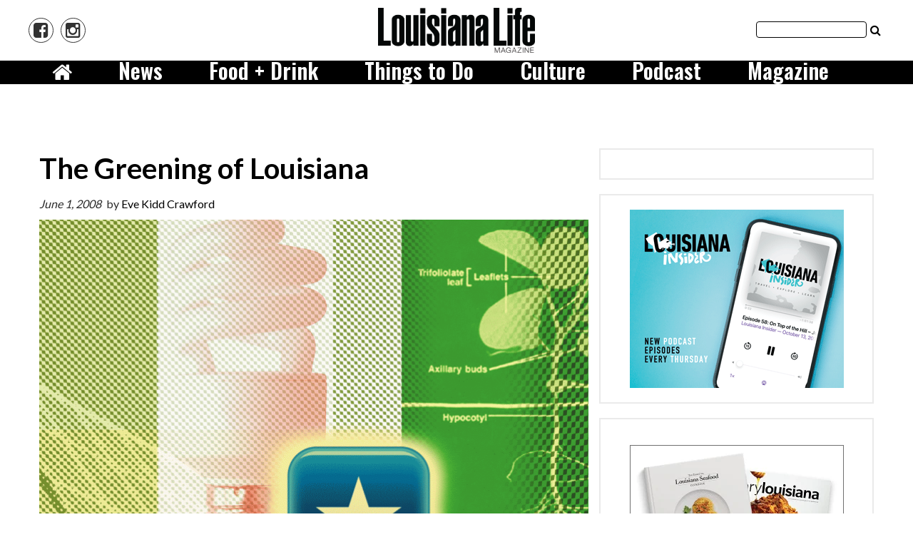

--- FILE ---
content_type: text/html; charset=UTF-8
request_url: https://www.louisianalife.com/the-greening-of-louisiana/
body_size: 42887
content:
<!doctype html>

<!--[if lt IE 7]><html lang="en-US" class="no-js lt-ie9 lt-ie8 lt-ie7"><![endif]-->
<!--[if (IE 7)&!(IEMobile)]><html lang="en-US" class="no-js lt-ie9 lt-ie8"><![endif]-->
<!--[if (IE 8)&!(IEMobile)]><html lang="en-US" class="no-js lt-ie9"><![endif]-->
<!--[if gt IE 8]><!--> <html lang="en-US" class="no-js"><!--<![endif]-->

	<head>
		<meta charset="utf-8">

				<meta http-equiv="X-UA-Compatible" content="IE=edge">

		<title>The Greening of Louisiana - louisianalife.com</title>

				<meta name="HandheldFriendly" content="True">
		<meta name="MobileOptimized" content="320">
		<meta name="viewport" content="width=device-width, initial-scale=1"/>

				<link rel="icon" href="https://wpcdn.us-midwest-1.vip.tn-cloud.net/www.louisianalife.com/content/uploads/2021/05/v/y/ll-16x16-1.gif">
		<link rel="apple-touch-icon" href="https://wpcdn.us-midwest-1.vip.tn-cloud.net/www.louisianalife.com/content/uploads/2021/05/v/k/ll-180x180-1.gif">
		<!--[if IE]>
			<link rel="shortcut icon" href="https://wpcdn.us-midwest-1.vip.tn-cloud.net/www.louisianalife.com/content/uploads/2021/05/v/y/ll-16x16-1.gif/favicon.ico">
		<![endif]-->

		<meta name="msapplication-TileColor" content="#f01d4f">
		<meta name="msapplication-TileImage" content="https://wpcdn.us-midwest-1.vip.tn-cloud.net/www.louisianalife.com/content/themes/gtxcel/library/images/win8-tile-icon.png">
		<meta name="theme-color" content="#121212">

		<link href="//maxcdn.bootstrapcdn.com/font-awesome/4.7.0/css/font-awesome.min.css" rel="stylesheet"> <!-- Font Awesome Glyphicons -->
		<link rel="pingback" href="https://www.louisianalife.com/xmlrpc.php">

		
	<script type="text/javascript">
		if(typeof ad_slots_refresh =='undefined'){
			var ad_slots_refresh = new Array();
		}
		if(typeof gtx_ads_conf =='undefined'){
			var gtx_ads_conf = {};
			gtx_ads_conf.targetMap = {};
			gtx_ads_conf.ads = [];
			gtx_ads_conf.lazy = [];
			gtx_ads_conf.templates = {};
		}
		if(typeof googletag =='undefined'){
			var googletag = googletag || {};
			googletag.cmd = googletag.cmd || [];
		}
		gtx_ads_conf.fulltarget = "post-template-default single single-post postid-10762 single-format-standard postname-the-greening-of-louisiana term-category-uncategorized wpb-js-composer js-comp-ver-6.10.0 vc_responsive";
		gtx_ads_conf.targetMap.url = "/the-greening-of-louisiana/";
		gtx_ads_conf.targetMap.post = "10762";
		gtx_ads_conf.targetMap.category = ["uncategorized"];
		gtx_ads_conf.templates = {
			parallax: 'https://wpcdn.us-midwest-1.vip.tn-cloud.net/www.louisianalife.com/content/plugins/gtx-ad-manager/templates/parallax.js',
			reveal: 'https://wpcdn.us-midwest-1.vip.tn-cloud.net/www.louisianalife.com/content/plugins/gtx-ad-manager/templates/reveal.js',
            roller: 'https://wpcdn.us-midwest-1.vip.tn-cloud.net/www.louisianalife.com/content/plugins/gtx-ad-manager/templates/roller.js'
		};
	</script>
	<script>(function(d, s, id){
				 var js, fjs = d.getElementsByTagName(s)[0];
				 if (d.getElementById(id)) {return;}
				 js = d.createElement(s); js.id = id;
				 js.src = "//connect.facebook.net/en_US/sdk.js#xfbml=1&version=v2.6";
				 fjs.parentNode.insertBefore(js, fjs);
			   }(document, 'script', 'facebook-jssdk'));</script><meta name='robots' content='index, follow, max-image-preview:large, max-snippet:-1, max-video-preview:-1' />
<script>
		window.dataLayer = [{"townnews.product.software":"RAYOS","townnews.product.version":"1.21.2","rayos.post.id":10762,"rayos.post.type":"post","rayos.post.title":"The Greening of Louisiana","rayos.post.author_name":["Eve Kidd Crawford"],"rayos.post.all_categories":["Uncategorized"],"rayos.issues.magazine_name":"Louisiana Life","rayos.issues.issue_name":"Spring 2008","rayos.gallery.included":"No","rayos.video.included":"No","rayos.elections.widget_included":"No"}];
	</script><!-- Google Tag Manager -->
		<script>(function(w,d,s,l,i){w[l]=w[l]||[];w[l].push({'gtm.start':
		new Date().getTime(),event:'gtm.js'});var f=d.getElementsByTagName(s)[0],
		j=d.createElement(s),dl=l!='dataLayer'?'&l='+l:'';j.async=true;j.src=
		'https://www.googletagmanager.com/gtm.js?id='+i+dl;f.parentNode.insertBefore(j,f);
		})(window,document,'script','dataLayer','GTM-PDQV3N');</script>
		<!-- End Google Tag Manager -->
		<!-- Google Tag Manager -->
			<script>(function(w,d,s,l,i){w[l]=w[l]||[];w[l].push({'gtm.start':
			new Date().getTime(),event:'gtm.js'});var f=d.getElementsByTagName(s)[0],
			j=d.createElement(s),dl=l!='dataLayer'?'&l='+l:'';j.async=true;j.src=
			'https://www.googletagmanager.com/gtm.js?id='+i+dl;f.parentNode.insertBefore(j,f);
			})(window,document,'script','dataLayer','GTM-N75D2FG');</script>
			<!-- End Google Tag Manager -->
			
	<!-- This site is optimized with the Yoast SEO plugin v21.4 - https://yoast.com/wordpress/plugins/seo/ -->
	<link rel="canonical" href="https://www.louisianalife.com/the-greening-of-louisiana/" />
	<meta property="og:locale" content="en_US" />
	<meta property="og:type" content="article" />
	<meta property="og:title" content="The Greening of Louisiana - louisianalife.com" />
	<meta property="og:description" content="Out-of-date Shreveport telephone directories are being converted to fresh new paper products. Transit buses in Baton Rouge and Monroe are cruising along on cleaner-burning fuel. Solar panels are powering modern homes and historic plantation properties alike. Newly rebuilt New Orleans homes are humming with energy-efficient upgrades. And on central Louisiana farmland, soybeans are being cultivated for biodiesel fuel. These are..." />
	<meta property="og:url" content="https://www.louisianalife.com/the-greening-of-louisiana/" />
	<meta property="og:site_name" content="louisianalife.com" />
	<meta property="article:published_time" content="2008-06-01T15:52:00+00:00" />
	<meta property="article:modified_time" content="2021-10-05T15:25:12+00:00" />
	<meta property="og:image" content="https://wpcdn.us-midwest-1.vip.tn-cloud.net/www.louisianalife.com/content/uploads/2008/06/x/i/green-Ian.gif" />
	<meta property="og:image:width" content="1262" />
	<meta property="og:image:height" content="1683" />
	<meta property="og:image:type" content="image/gif" />
	<meta name="author" content="Eve Kidd Crawford" />
	<meta name="twitter:card" content="summary_large_image" />
	<meta name="twitter:label1" content="Written by" />
	<meta name="twitter:data1" content="Eve Kidd Crawford" />
	<meta name="twitter:label2" content="Est. reading time" />
	<meta name="twitter:data2" content="12 minutes" />
	<script type="application/ld+json" class="yoast-schema-graph">{"@context":"https://schema.org","@graph":[{"@type":"WebPage","@id":"https://www.louisianalife.com/the-greening-of-louisiana/","url":"https://www.louisianalife.com/the-greening-of-louisiana/","name":"The Greening of Louisiana - louisianalife.com","isPartOf":{"@id":"https://www.louisianalife.com/#website"},"primaryImageOfPage":{"@id":"https://www.louisianalife.com/the-greening-of-louisiana/#primaryimage"},"image":{"@id":"https://www.louisianalife.com/the-greening-of-louisiana/#primaryimage"},"thumbnailUrl":"https://wpcdn.us-midwest-1.vip.tn-cloud.net/www.louisianalife.com/content/uploads/2008/06/x/i/green-Ian.gif","datePublished":"2008-06-01T15:52:00+00:00","dateModified":"2021-10-05T15:25:12+00:00","author":{"@id":"https://www.louisianalife.com/#/schema/person/83e986189acfb42a951224d54ff4af26"},"inLanguage":"en-US","potentialAction":[{"@type":"ReadAction","target":["https://www.louisianalife.com/the-greening-of-louisiana/"]}]},{"@type":"ImageObject","inLanguage":"en-US","@id":"https://www.louisianalife.com/the-greening-of-louisiana/#primaryimage","url":"https://wpcdn.us-midwest-1.vip.tn-cloud.net/www.louisianalife.com/content/uploads/2008/06/x/i/green-Ian.gif","contentUrl":"https://wpcdn.us-midwest-1.vip.tn-cloud.net/www.louisianalife.com/content/uploads/2008/06/x/i/green-Ian.gif","width":1262,"height":1683},{"@type":"WebSite","@id":"https://www.louisianalife.com/#website","url":"https://www.louisianalife.com/","name":"louisianalife.com","description":"Louisiana Life Magazine","potentialAction":[{"@type":"SearchAction","target":{"@type":"EntryPoint","urlTemplate":"https://www.louisianalife.com/?s={search_term_string}"},"query-input":"required name=search_term_string"}],"inLanguage":"en-US"},{"@type":"Person","@id":"https://www.louisianalife.com/#/schema/person/83e986189acfb42a951224d54ff4af26","name":"Eve Kidd Crawford","image":{"@type":"ImageObject","inLanguage":"en-US","@id":"https://www.louisianalife.com/#/schema/person/image/","url":"https://secure.gravatar.com/avatar/?s=96&d=mm&r=g","contentUrl":"https://secure.gravatar.com/avatar/?s=96&d=mm&r=g","caption":"Eve Kidd Crawford"},"url":"https://www.louisianalife.com/author/eve-kidd-crawford/"}]}</script>
	<!-- / Yoast SEO plugin. -->


<link rel='dns-prefetch' href='//wpcdn.us-midwest-1.vip.tn-cloud.net' />
<link rel='dns-prefetch' href='//cdn.broadstreetads.com' />
<link rel='dns-prefetch' href='//maps.googleapis.com' />
<link rel='dns-prefetch' href='//ws.sharethis.com' />
<link rel='dns-prefetch' href='//www.google.com' />
<link rel='dns-prefetch' href='//fonts.googleapis.com' />
<link rel='dns-prefetch' href='//maxcdn.bootstrapcdn.com' />
<link rel="alternate" type="application/rss+xml" title="louisianalife.com &raquo; Feed" href="https://www.louisianalife.com/feed/" />
<script type="text/javascript">
/* <![CDATA[ */
window._wpemojiSettings = {"baseUrl":"https:\/\/s.w.org\/images\/core\/emoji\/14.0.0\/72x72\/","ext":".png","svgUrl":"https:\/\/s.w.org\/images\/core\/emoji\/14.0.0\/svg\/","svgExt":".svg","source":{"concatemoji":"https:\/\/www.louisianalife.com\/wp-includes\/js\/wp-emoji-release.min.js"}};
/*! This file is auto-generated */
!function(i,n){var o,s,e;function c(e){try{var t={supportTests:e,timestamp:(new Date).valueOf()};sessionStorage.setItem(o,JSON.stringify(t))}catch(e){}}function p(e,t,n){e.clearRect(0,0,e.canvas.width,e.canvas.height),e.fillText(t,0,0);var t=new Uint32Array(e.getImageData(0,0,e.canvas.width,e.canvas.height).data),r=(e.clearRect(0,0,e.canvas.width,e.canvas.height),e.fillText(n,0,0),new Uint32Array(e.getImageData(0,0,e.canvas.width,e.canvas.height).data));return t.every(function(e,t){return e===r[t]})}function u(e,t,n){switch(t){case"flag":return n(e,"\ud83c\udff3\ufe0f\u200d\u26a7\ufe0f","\ud83c\udff3\ufe0f\u200b\u26a7\ufe0f")?!1:!n(e,"\ud83c\uddfa\ud83c\uddf3","\ud83c\uddfa\u200b\ud83c\uddf3")&&!n(e,"\ud83c\udff4\udb40\udc67\udb40\udc62\udb40\udc65\udb40\udc6e\udb40\udc67\udb40\udc7f","\ud83c\udff4\u200b\udb40\udc67\u200b\udb40\udc62\u200b\udb40\udc65\u200b\udb40\udc6e\u200b\udb40\udc67\u200b\udb40\udc7f");case"emoji":return!n(e,"\ud83e\udef1\ud83c\udffb\u200d\ud83e\udef2\ud83c\udfff","\ud83e\udef1\ud83c\udffb\u200b\ud83e\udef2\ud83c\udfff")}return!1}function f(e,t,n){var r="undefined"!=typeof WorkerGlobalScope&&self instanceof WorkerGlobalScope?new OffscreenCanvas(300,150):i.createElement("canvas"),a=r.getContext("2d",{willReadFrequently:!0}),o=(a.textBaseline="top",a.font="600 32px Arial",{});return e.forEach(function(e){o[e]=t(a,e,n)}),o}function t(e){var t=i.createElement("script");t.src=e,t.defer=!0,i.head.appendChild(t)}"undefined"!=typeof Promise&&(o="wpEmojiSettingsSupports",s=["flag","emoji"],n.supports={everything:!0,everythingExceptFlag:!0},e=new Promise(function(e){i.addEventListener("DOMContentLoaded",e,{once:!0})}),new Promise(function(t){var n=function(){try{var e=JSON.parse(sessionStorage.getItem(o));if("object"==typeof e&&"number"==typeof e.timestamp&&(new Date).valueOf()<e.timestamp+604800&&"object"==typeof e.supportTests)return e.supportTests}catch(e){}return null}();if(!n){if("undefined"!=typeof Worker&&"undefined"!=typeof OffscreenCanvas&&"undefined"!=typeof URL&&URL.createObjectURL&&"undefined"!=typeof Blob)try{var e="postMessage("+f.toString()+"("+[JSON.stringify(s),u.toString(),p.toString()].join(",")+"));",r=new Blob([e],{type:"text/javascript"}),a=new Worker(URL.createObjectURL(r),{name:"wpTestEmojiSupports"});return void(a.onmessage=function(e){c(n=e.data),a.terminate(),t(n)})}catch(e){}c(n=f(s,u,p))}t(n)}).then(function(e){for(var t in e)n.supports[t]=e[t],n.supports.everything=n.supports.everything&&n.supports[t],"flag"!==t&&(n.supports.everythingExceptFlag=n.supports.everythingExceptFlag&&n.supports[t]);n.supports.everythingExceptFlag=n.supports.everythingExceptFlag&&!n.supports.flag,n.DOMReady=!1,n.readyCallback=function(){n.DOMReady=!0}}).then(function(){return e}).then(function(){var e;n.supports.everything||(n.readyCallback(),(e=n.source||{}).concatemoji?t(e.concatemoji):e.wpemoji&&e.twemoji&&(t(e.twemoji),t(e.wpemoji)))}))}((window,document),window._wpemojiSettings);
/* ]]> */
</script>
<link rel='stylesheet' id='bootstrap-css-css' href='https://wpcdn.us-midwest-1.vip.tn-cloud.net/www.louisianalife.com/content/themes/gtxcel/library/css/bootstrap/bootstrap.css' type='text/css' media='all' />
<link rel='stylesheet' id='bones-stylesheet-css' href='https://wpcdn.us-midwest-1.vip.tn-cloud.net/www.louisianalife.com/content/themes/gtxcel/library/css/style.css?ver=1765321969' type='text/css' media='all' />
<!--[if lt IE 9]>
<link rel='stylesheet' id='bones-ie-only-css' href='https://wpcdn.us-midwest-1.vip.tn-cloud.net/www.louisianalife.com/content/themes/gtxcel/library/css/ie.css' type='text/css' media='all' />
<![endif]-->
<link rel='stylesheet' id='list-grid-css' href='https://wpcdn.us-midwest-1.vip.tn-cloud.net/www.louisianalife.com/content/themes/gtxcel/library/css/grid.css?ver=1.11.0' type='text/css' media='all' />
<style id='wp-emoji-styles-inline-css' type='text/css'>

	img.wp-smiley, img.emoji {
		display: inline !important;
		border: none !important;
		box-shadow: none !important;
		height: 1em !important;
		width: 1em !important;
		margin: 0 0.07em !important;
		vertical-align: -0.1em !important;
		background: none !important;
		padding: 0 !important;
	}
</style>
<link rel='stylesheet' id='wp-block-library-css' href='https://www.louisianalife.com/wp-includes/css/dist/block-library/style.min.css' type='text/css' media='all' />
<style id='classic-theme-styles-inline-css' type='text/css'>
/*! This file is auto-generated */
.wp-block-button__link{color:#fff;background-color:#32373c;border-radius:9999px;box-shadow:none;text-decoration:none;padding:calc(.667em + 2px) calc(1.333em + 2px);font-size:1.125em}.wp-block-file__button{background:#32373c;color:#fff;text-decoration:none}
</style>
<style id='global-styles-inline-css' type='text/css'>
body{--wp--preset--color--black: #000000;--wp--preset--color--cyan-bluish-gray: #abb8c3;--wp--preset--color--white: #ffffff;--wp--preset--color--pale-pink: #f78da7;--wp--preset--color--vivid-red: #cf2e2e;--wp--preset--color--luminous-vivid-orange: #ff6900;--wp--preset--color--luminous-vivid-amber: #fcb900;--wp--preset--color--light-green-cyan: #7bdcb5;--wp--preset--color--vivid-green-cyan: #00d084;--wp--preset--color--pale-cyan-blue: #8ed1fc;--wp--preset--color--vivid-cyan-blue: #0693e3;--wp--preset--color--vivid-purple: #9b51e0;--wp--preset--gradient--vivid-cyan-blue-to-vivid-purple: linear-gradient(135deg,rgba(6,147,227,1) 0%,rgb(155,81,224) 100%);--wp--preset--gradient--light-green-cyan-to-vivid-green-cyan: linear-gradient(135deg,rgb(122,220,180) 0%,rgb(0,208,130) 100%);--wp--preset--gradient--luminous-vivid-amber-to-luminous-vivid-orange: linear-gradient(135deg,rgba(252,185,0,1) 0%,rgba(255,105,0,1) 100%);--wp--preset--gradient--luminous-vivid-orange-to-vivid-red: linear-gradient(135deg,rgba(255,105,0,1) 0%,rgb(207,46,46) 100%);--wp--preset--gradient--very-light-gray-to-cyan-bluish-gray: linear-gradient(135deg,rgb(238,238,238) 0%,rgb(169,184,195) 100%);--wp--preset--gradient--cool-to-warm-spectrum: linear-gradient(135deg,rgb(74,234,220) 0%,rgb(151,120,209) 20%,rgb(207,42,186) 40%,rgb(238,44,130) 60%,rgb(251,105,98) 80%,rgb(254,248,76) 100%);--wp--preset--gradient--blush-light-purple: linear-gradient(135deg,rgb(255,206,236) 0%,rgb(152,150,240) 100%);--wp--preset--gradient--blush-bordeaux: linear-gradient(135deg,rgb(254,205,165) 0%,rgb(254,45,45) 50%,rgb(107,0,62) 100%);--wp--preset--gradient--luminous-dusk: linear-gradient(135deg,rgb(255,203,112) 0%,rgb(199,81,192) 50%,rgb(65,88,208) 100%);--wp--preset--gradient--pale-ocean: linear-gradient(135deg,rgb(255,245,203) 0%,rgb(182,227,212) 50%,rgb(51,167,181) 100%);--wp--preset--gradient--electric-grass: linear-gradient(135deg,rgb(202,248,128) 0%,rgb(113,206,126) 100%);--wp--preset--gradient--midnight: linear-gradient(135deg,rgb(2,3,129) 0%,rgb(40,116,252) 100%);--wp--preset--font-size--small: 13px;--wp--preset--font-size--medium: 20px;--wp--preset--font-size--large: 36px;--wp--preset--font-size--x-large: 42px;--wp--preset--spacing--20: 0.44rem;--wp--preset--spacing--30: 0.67rem;--wp--preset--spacing--40: 1rem;--wp--preset--spacing--50: 1.5rem;--wp--preset--spacing--60: 2.25rem;--wp--preset--spacing--70: 3.38rem;--wp--preset--spacing--80: 5.06rem;--wp--preset--shadow--natural: 6px 6px 9px rgba(0, 0, 0, 0.2);--wp--preset--shadow--deep: 12px 12px 50px rgba(0, 0, 0, 0.4);--wp--preset--shadow--sharp: 6px 6px 0px rgba(0, 0, 0, 0.2);--wp--preset--shadow--outlined: 6px 6px 0px -3px rgba(255, 255, 255, 1), 6px 6px rgba(0, 0, 0, 1);--wp--preset--shadow--crisp: 6px 6px 0px rgba(0, 0, 0, 1);}:where(.is-layout-flex){gap: 0.5em;}:where(.is-layout-grid){gap: 0.5em;}body .is-layout-flow > .alignleft{float: left;margin-inline-start: 0;margin-inline-end: 2em;}body .is-layout-flow > .alignright{float: right;margin-inline-start: 2em;margin-inline-end: 0;}body .is-layout-flow > .aligncenter{margin-left: auto !important;margin-right: auto !important;}body .is-layout-constrained > .alignleft{float: left;margin-inline-start: 0;margin-inline-end: 2em;}body .is-layout-constrained > .alignright{float: right;margin-inline-start: 2em;margin-inline-end: 0;}body .is-layout-constrained > .aligncenter{margin-left: auto !important;margin-right: auto !important;}body .is-layout-constrained > :where(:not(.alignleft):not(.alignright):not(.alignfull)){max-width: var(--wp--style--global--content-size);margin-left: auto !important;margin-right: auto !important;}body .is-layout-constrained > .alignwide{max-width: var(--wp--style--global--wide-size);}body .is-layout-flex{display: flex;}body .is-layout-flex{flex-wrap: wrap;align-items: center;}body .is-layout-flex > *{margin: 0;}body .is-layout-grid{display: grid;}body .is-layout-grid > *{margin: 0;}:where(.wp-block-columns.is-layout-flex){gap: 2em;}:where(.wp-block-columns.is-layout-grid){gap: 2em;}:where(.wp-block-post-template.is-layout-flex){gap: 1.25em;}:where(.wp-block-post-template.is-layout-grid){gap: 1.25em;}.has-black-color{color: var(--wp--preset--color--black) !important;}.has-cyan-bluish-gray-color{color: var(--wp--preset--color--cyan-bluish-gray) !important;}.has-white-color{color: var(--wp--preset--color--white) !important;}.has-pale-pink-color{color: var(--wp--preset--color--pale-pink) !important;}.has-vivid-red-color{color: var(--wp--preset--color--vivid-red) !important;}.has-luminous-vivid-orange-color{color: var(--wp--preset--color--luminous-vivid-orange) !important;}.has-luminous-vivid-amber-color{color: var(--wp--preset--color--luminous-vivid-amber) !important;}.has-light-green-cyan-color{color: var(--wp--preset--color--light-green-cyan) !important;}.has-vivid-green-cyan-color{color: var(--wp--preset--color--vivid-green-cyan) !important;}.has-pale-cyan-blue-color{color: var(--wp--preset--color--pale-cyan-blue) !important;}.has-vivid-cyan-blue-color{color: var(--wp--preset--color--vivid-cyan-blue) !important;}.has-vivid-purple-color{color: var(--wp--preset--color--vivid-purple) !important;}.has-black-background-color{background-color: var(--wp--preset--color--black) !important;}.has-cyan-bluish-gray-background-color{background-color: var(--wp--preset--color--cyan-bluish-gray) !important;}.has-white-background-color{background-color: var(--wp--preset--color--white) !important;}.has-pale-pink-background-color{background-color: var(--wp--preset--color--pale-pink) !important;}.has-vivid-red-background-color{background-color: var(--wp--preset--color--vivid-red) !important;}.has-luminous-vivid-orange-background-color{background-color: var(--wp--preset--color--luminous-vivid-orange) !important;}.has-luminous-vivid-amber-background-color{background-color: var(--wp--preset--color--luminous-vivid-amber) !important;}.has-light-green-cyan-background-color{background-color: var(--wp--preset--color--light-green-cyan) !important;}.has-vivid-green-cyan-background-color{background-color: var(--wp--preset--color--vivid-green-cyan) !important;}.has-pale-cyan-blue-background-color{background-color: var(--wp--preset--color--pale-cyan-blue) !important;}.has-vivid-cyan-blue-background-color{background-color: var(--wp--preset--color--vivid-cyan-blue) !important;}.has-vivid-purple-background-color{background-color: var(--wp--preset--color--vivid-purple) !important;}.has-black-border-color{border-color: var(--wp--preset--color--black) !important;}.has-cyan-bluish-gray-border-color{border-color: var(--wp--preset--color--cyan-bluish-gray) !important;}.has-white-border-color{border-color: var(--wp--preset--color--white) !important;}.has-pale-pink-border-color{border-color: var(--wp--preset--color--pale-pink) !important;}.has-vivid-red-border-color{border-color: var(--wp--preset--color--vivid-red) !important;}.has-luminous-vivid-orange-border-color{border-color: var(--wp--preset--color--luminous-vivid-orange) !important;}.has-luminous-vivid-amber-border-color{border-color: var(--wp--preset--color--luminous-vivid-amber) !important;}.has-light-green-cyan-border-color{border-color: var(--wp--preset--color--light-green-cyan) !important;}.has-vivid-green-cyan-border-color{border-color: var(--wp--preset--color--vivid-green-cyan) !important;}.has-pale-cyan-blue-border-color{border-color: var(--wp--preset--color--pale-cyan-blue) !important;}.has-vivid-cyan-blue-border-color{border-color: var(--wp--preset--color--vivid-cyan-blue) !important;}.has-vivid-purple-border-color{border-color: var(--wp--preset--color--vivid-purple) !important;}.has-vivid-cyan-blue-to-vivid-purple-gradient-background{background: var(--wp--preset--gradient--vivid-cyan-blue-to-vivid-purple) !important;}.has-light-green-cyan-to-vivid-green-cyan-gradient-background{background: var(--wp--preset--gradient--light-green-cyan-to-vivid-green-cyan) !important;}.has-luminous-vivid-amber-to-luminous-vivid-orange-gradient-background{background: var(--wp--preset--gradient--luminous-vivid-amber-to-luminous-vivid-orange) !important;}.has-luminous-vivid-orange-to-vivid-red-gradient-background{background: var(--wp--preset--gradient--luminous-vivid-orange-to-vivid-red) !important;}.has-very-light-gray-to-cyan-bluish-gray-gradient-background{background: var(--wp--preset--gradient--very-light-gray-to-cyan-bluish-gray) !important;}.has-cool-to-warm-spectrum-gradient-background{background: var(--wp--preset--gradient--cool-to-warm-spectrum) !important;}.has-blush-light-purple-gradient-background{background: var(--wp--preset--gradient--blush-light-purple) !important;}.has-blush-bordeaux-gradient-background{background: var(--wp--preset--gradient--blush-bordeaux) !important;}.has-luminous-dusk-gradient-background{background: var(--wp--preset--gradient--luminous-dusk) !important;}.has-pale-ocean-gradient-background{background: var(--wp--preset--gradient--pale-ocean) !important;}.has-electric-grass-gradient-background{background: var(--wp--preset--gradient--electric-grass) !important;}.has-midnight-gradient-background{background: var(--wp--preset--gradient--midnight) !important;}.has-small-font-size{font-size: var(--wp--preset--font-size--small) !important;}.has-medium-font-size{font-size: var(--wp--preset--font-size--medium) !important;}.has-large-font-size{font-size: var(--wp--preset--font-size--large) !important;}.has-x-large-font-size{font-size: var(--wp--preset--font-size--x-large) !important;}
.wp-block-navigation a:where(:not(.wp-element-button)){color: inherit;}
:where(.wp-block-post-template.is-layout-flex){gap: 1.25em;}:where(.wp-block-post-template.is-layout-grid){gap: 1.25em;}
:where(.wp-block-columns.is-layout-flex){gap: 2em;}:where(.wp-block-columns.is-layout-grid){gap: 2em;}
.wp-block-pullquote{font-size: 1.5em;line-height: 1.6;}
</style>
<link rel='stylesheet' id='gt-posts-slider-style-css' href='https://wpcdn.us-midwest-1.vip.tn-cloud.net/www.louisianalife.com/content/mu-plugins/gtxcel-plugin/vc_posts_slider/posts-slider.css?ver=1570550597' type='text/css' media='all' />
<link rel='stylesheet' id='flexslider-css' href='https://wpcdn.us-midwest-1.vip.tn-cloud.net/www.louisianalife.com/content/mu-plugins/js_composer/assets/lib/flexslider/flexslider.min.css?ver=6.10.0' type='text/css' media='all' />
<link rel='stylesheet' id='gt-flexslider-style-css' href='https://wpcdn.us-midwest-1.vip.tn-cloud.net/www.louisianalife.com/content/mu-plugins/gtxcel-plugin/vc_gallery/gt-flexslider.css?ver=1648237149' type='text/css' media='all' />
<link rel='stylesheet' id='prettyphoto-css' href='https://wpcdn.us-midwest-1.vip.tn-cloud.net/www.louisianalife.com/content/mu-plugins/js_composer/assets/lib/prettyphoto/css/prettyPhoto.min.css?ver=6.10.0' type='text/css' media='all' />
<link rel='stylesheet' id='rayos_alm_list_templates_style-css' href='https://wpcdn.us-midwest-1.vip.tn-cloud.net/www.louisianalife.com/content/mu-plugins/gtxcel-plugin/functionalities//css/rayos_alm_list_templates.css?ver=1667523778' type='text/css' media='all' />
<link rel='stylesheet' id='googlefonts-css' href='https://fonts.googleapis.com/css?family=Roboto:400,700|Oswald:400,600,700|Libre+Caslon+Text:400|Alfa+Slab+One:400|Lato:300,400,700,900&subset=latin' type='text/css' media='all' />
<link rel='stylesheet' id='geobase-style-css' href='https://wpcdn.us-midwest-1.vip.tn-cloud.net/www.louisianalife.com/content/plugins/geobase/geobase.css?ver=1679517292' type='text/css' media='all' />
<style id='geobase-style-inline-css' type='text/css'>

	article.geobase-post .geobase-content-wrapper {
		width: 100%;
		float: none;
	}
	article.geobase-post .thumb-wrap {
		width: 0%;
		float: left;
		margin-right: 2%;	}
	
</style>
<link rel='stylesheet' id='geobase-prettyphoto-style-css' href='https://wpcdn.us-midwest-1.vip.tn-cloud.net/www.louisianalife.com/content/plugins/geobase/prettyphoto/css/prettyPhoto.css' type='text/css' media='all' />
<link rel='stylesheet' id='geobasemap-style-css' href='https://wpcdn.us-midwest-1.vip.tn-cloud.net/www.louisianalife.com/content/plugins/geobase/vc_geobasemap/vc_geobasemap.css?ver=1570550597' type='text/css' media='all' />
<link rel='stylesheet' id='directory-select2-css' href='https://wpcdn.us-midwest-1.vip.tn-cloud.net/www.louisianalife.com/content/plugins/geobase/vc_directory_filter/assets/select2/css/select2.css?ver=3.5.2' type='text/css' media='all' />
<link rel='stylesheet' id='wpfc-css' href='https://wpcdn.us-midwest-1.vip.tn-cloud.net/www.louisianalife.com/content/plugins/gs-facebook-comments/public/css/wpfc-public.css?ver=1.7.2' type='text/css' media='all' />
<link rel='stylesheet' id='custom-template-style-css' href='https://wpcdn.us-midwest-1.vip.tn-cloud.net/www.louisianalife.com/content/plugins/gt-custom-templates/custom-templates.css' type='text/css' media='all' />
<link rel='stylesheet' id='ad-manager-style-css' href='https://wpcdn.us-midwest-1.vip.tn-cloud.net/www.louisianalife.com/content/plugins/gtx-ad-manager/ad-manager.css?ver=1728932431' type='text/css' media='all' />
<link rel='stylesheet' id='bylines-style-css' href='https://wpcdn.us-midwest-1.vip.tn-cloud.net/www.louisianalife.com/content/plugins/gtx-author-bios/css/bylines.css?ver=1570550597' type='text/css' media='all' />
<link rel='stylesheet' id='gtxcelfimagescss-css' href='https://wpcdn.us-midwest-1.vip.tn-cloud.net/www.louisianalife.com/content/plugins/gtx-fimages/css/all.css?ver=1570550597' type='text/css' media='all' />
<link rel='stylesheet' id='lightbox-style-css' href='https://wpcdn.us-midwest-1.vip.tn-cloud.net/www.louisianalife.com/content/plugins/gtx-gallery/css/gtx-lightbox.css?ver=2018.3.20' type='text/css' media='all' />
<link rel='stylesheet' id='gtx-issues-style-css' href='https://wpcdn.us-midwest-1.vip.tn-cloud.net/www.louisianalife.com/content/plugins/gtx-issue-management/assets/gtx-issues.css?ver=2019.02.28' type='text/css' media='all' />
<link rel='stylesheet' id='gtx-oembed-style-css' href='https://wpcdn.us-midwest-1.vip.tn-cloud.net/www.louisianalife.com/content/plugins/gtx-oembed-extension/gtx-oembed.css?ver=1570550597' type='text/css' media='all' />
<link rel='stylesheet' id='simple-share-buttons-adder-font-awesome-css' href='//maxcdn.bootstrapcdn.com/font-awesome/4.3.0/css/font-awesome.min.css' type='text/css' media='all' />
<link rel='stylesheet' id='author-bios-style-css' href='https://wpcdn.us-midwest-1.vip.tn-cloud.net/www.louisianalife.com/content/plugins/gtx-author-bios/css/author-bios.css' type='text/css' media='all' />
<link rel='stylesheet' id='parent-style-css' href='https://wpcdn.us-midwest-1.vip.tn-cloud.net/www.louisianalife.com/content/themes/gtxcel/style.css?ver=1664375579' type='text/css' media='all' />
<link rel='stylesheet' id='child-style-css' href='https://wpcdn.us-midwest-1.vip.tn-cloud.net/www.louisianalife.com/content/themes/publisher-master/style.css' type='text/css' media='all' />
<link rel='stylesheet' id='gtx-publisher-master-css' href='https://www.louisianalife.com/style/8553b86df9c5903c9500429d99a58a06/publisher-master/' type='text/css' media='all' />
<link rel='stylesheet' id='gtx-custom_css_post-css' href='https://www.louisianalife.com/style/a15e2b638d92ae1c4fb11ae5023ea4bf/custom_css_post/' type='text/css' media='all' />
<link rel='stylesheet' id='acf-repeater-style-css' href='https://wpcdn.us-midwest-1.vip.tn-cloud.net/www.louisianalife.com/content/themes/gtxcel/includes/acf_repeater_shortcode/acf_repeater_shortcode.css' type='text/css' media='all' />
<link rel='stylesheet' id='rayos-ssba-twitter-x-logo-css' href='https://wpcdn.us-midwest-1.vip.tn-cloud.net/www.louisianalife.com/content/themes/gtxcel/includes/ssba-twitter-update/x-logo-styles.css?ver=1702673046' type='text/css' media='all' />
<link rel='stylesheet' id='dashicons-css' href='https://www.louisianalife.com/wp-includes/css/dashicons.min.css' type='text/css' media='all' />
<link rel='stylesheet' id='acf-global-css' href='https://wpcdn.us-midwest-1.vip.tn-cloud.net/www.louisianalife.com/content/mu-plugins/advanced-custom-fields-pro/assets/build/css/acf-global.css?ver=6.0.3' type='text/css' media='all' />
<link rel='stylesheet' id='acf-input-css' href='https://wpcdn.us-midwest-1.vip.tn-cloud.net/www.louisianalife.com/content/mu-plugins/advanced-custom-fields-pro/assets/build/css/acf-input.css?ver=6.0.3' type='text/css' media='all' />
<link rel='stylesheet' id='acf-pro-input-css' href='https://wpcdn.us-midwest-1.vip.tn-cloud.net/www.louisianalife.com/content/mu-plugins/advanced-custom-fields-pro/assets/build/css/pro/acf-pro-input.css?ver=6.0.3' type='text/css' media='all' />
<link rel='stylesheet' id='acf-datepicker-css' href='https://wpcdn.us-midwest-1.vip.tn-cloud.net/www.louisianalife.com/content/mu-plugins/advanced-custom-fields-pro/assets/inc/datepicker/jquery-ui.min.css?ver=1.11.4' type='text/css' media='all' />
<link rel='stylesheet' id='acf-timepicker-css' href='https://wpcdn.us-midwest-1.vip.tn-cloud.net/www.louisianalife.com/content/mu-plugins/advanced-custom-fields-pro/assets/inc/timepicker/jquery-ui-timepicker-addon.min.css?ver=1.6.1' type='text/css' media='all' />
<link rel='stylesheet' id='wp-color-picker-css' href='https://www.louisianalife.com/wp-admin/css/color-picker.min.css' type='text/css' media='all' />
<link rel='stylesheet' id='dgwt-jg-style-css' href='https://wpcdn.us-midwest-1.vip.tn-cloud.net/www.louisianalife.com/content/plugins/gtx-gallery/justified-gallery/assets/css/style.min.css?ver=1.2.2' type='text/css' media='all' />
<link rel='stylesheet' id='dgwt-jg-photoswipe-css' href='https://wpcdn.us-midwest-1.vip.tn-cloud.net/www.louisianalife.com/content/plugins/gtx-gallery/justified-gallery/includes/Lightbox/Photoswipe/assets/photoswipe.css?ver=1.2.2' type='text/css' media='all' />
<link rel='stylesheet' id='dgwt-jg-photoswipe-skin-css' href='https://wpcdn.us-midwest-1.vip.tn-cloud.net/www.louisianalife.com/content/plugins/gtx-gallery/justified-gallery/includes/Lightbox/Photoswipe/assets/default-skin/default-skin.css?ver=1.2.2' type='text/css' media='all' />
<script type="text/javascript" src="https://www.louisianalife.com/wp-includes/js/jquery/jquery.min.js?ver=3.7.1" id="jquery-core-js"></script>
<script type="text/javascript" src="https://www.louisianalife.com/wp-includes/js/jquery/jquery-migrate.min.js?ver=3.4.1" id="jquery-migrate-js"></script>
<script type="text/javascript" src="https://wpcdn.us-midwest-1.vip.tn-cloud.net/www.louisianalife.com/content/themes/gtxcel/library/js/libs/modernizr.custom.min.js?ver=2.5.3" id="bones-modernizr-js"></script>
<script type="text/javascript" src="https://wpcdn.us-midwest-1.vip.tn-cloud.net/www.louisianalife.com/content/themes/gtxcel/library/js/gtxcel.js?ver=0.1" id="gtxcel-global-js"></script>
<script type="text/javascript" src="https://wpcdn.us-midwest-1.vip.tn-cloud.net/www.louisianalife.com/content/themes/gtxcel/library/js/mobile-nav.js?ver=0.1" id="mobile-nav-js"></script>
<script async data-cfasync='false' type="text/javascript" src="//cdn.broadstreetads.com/init-2.min.js?v=1.51.8" id="broadstreet-init-js"></script>
<script type="text/javascript" src="https://wpcdn.us-midwest-1.vip.tn-cloud.net/www.louisianalife.com/content/plugins/geobase/prettyphoto/js/jquery.prettyPhoto.js" id="geobase-prettyphoto-script-js"></script>
<script type="text/javascript" src="https://wpcdn.us-midwest-1.vip.tn-cloud.net/www.louisianalife.com/content/plugins/geobase/vc_directory_filter/assets/select2/js/select2.min.js?ver=3.5.2" id="directory-select2-js"></script>
<script type="text/javascript" id="directory-filter-js-extra">
/* <![CDATA[ */
var ajaxurl = "https:\/\/www.louisianalife.com\/wp-admin\/admin-ajax.php";
/* ]]> */
</script>
<script type="text/javascript" src="https://wpcdn.us-midwest-1.vip.tn-cloud.net/www.louisianalife.com/content/plugins/geobase/vc_directory_filter/directory-filter.js?ver=1599147537" id="directory-filter-js"></script>
<script type="text/javascript" src="https://wpcdn.us-midwest-1.vip.tn-cloud.net/www.louisianalife.com/content/plugins/gs-facebook-comments/public/js/wpfc-public.js?ver=1.7.2" id="wpfc-js"></script>
<script type="text/javascript" id="ad-manager-script-js-extra">
/* <![CDATA[ */
var gtx_ad_man = {"ajaxurl":"https:\/\/www.louisianalife.com\/wp-admin\/admin-ajax.php","lazy_loading_ads":"","dfp_base_path":"\/44752280\/louisianalife\/","dfp_path":"\/44752280\/louisianalife\/uncategorized","show_lightbox_ads":null,"lightbox_ad_width":null,"lightbox_ad_height":null,"a9_enabled":"","aps_pubid":null};
/* ]]> */
</script>
<script type="text/javascript" src="https://wpcdn.us-midwest-1.vip.tn-cloud.net/www.louisianalife.com/content/plugins/gtx-ad-manager/ad-manager.js?ver=1728933956" id="ad-manager-script-js"></script>
<script type="text/javascript" id="lightbox-script-js-extra">
/* <![CDATA[ */
var lightboxSettings = {"show_ads":"1","ad_details":[{"min_width":"768","max_width":"","dfp_ad_sizes":[{"dfp_ad_width":"728","dfp_ad_height":"90"}]},{"min_width":"","max_width":"767","dfp_ad_sizes":[{"dfp_ad_width":"320","dfp_ad_height":"50"},{"dfp_ad_width":"300","dfp_ad_height":"50"}]}],"dfp_path":"\/44752280\/louisianalife\/uncategorized","slot_name":"lightbox_ad","post_title":"The Greening of Louisiana","post_type":"post","post_id":"10762","post_cats":"Uncategorized","author":"Eve Kidd Crawford"};
/* ]]> */
</script>
<script type="text/javascript" src="https://wpcdn.us-midwest-1.vip.tn-cloud.net/www.louisianalife.com/content/plugins/gtx-gallery/js/gtx-lightbox.js?ver=2018.3.20" id="lightbox-script-js"></script>
<script id='st_insights_js' type="text/javascript" src="https://ws.sharethis.com/button/st_insights.js?publisher=4d48b7c5-0ae3-43d4-bfbe-3ff8c17a8ae6&amp;product=simpleshare" id="ssba-sharethis-js"></script>
<script type="text/javascript" src="https://wpcdn.us-midwest-1.vip.tn-cloud.net/www.louisianalife.com/content/themes/gtxcel/includes/acf_repeater_shortcode/acf_repeater_shortcode.js" id="acf-repeater-script-js"></script>
<script type="text/javascript" src="https://www.louisianalife.com/wp-includes/js/jquery/ui/core.min.js?ver=1.13.2" id="jquery-ui-core-js"></script>
<script type="text/javascript" src="https://www.louisianalife.com/wp-includes/js/jquery/ui/mouse.min.js?ver=1.13.2" id="jquery-ui-mouse-js"></script>
<script type="text/javascript" src="https://www.louisianalife.com/wp-includes/js/jquery/ui/sortable.min.js?ver=1.13.2" id="jquery-ui-sortable-js"></script>
<script type="text/javascript" src="https://www.louisianalife.com/wp-includes/js/jquery/ui/resizable.min.js?ver=1.13.2" id="jquery-ui-resizable-js"></script>
<script type="text/javascript" src="https://wpcdn.us-midwest-1.vip.tn-cloud.net/www.louisianalife.com/content/mu-plugins/advanced-custom-fields-pro/assets/build/js/acf.min.js?ver=6.0.3" id="acf-js"></script>
<script type="text/javascript" src="https://wpcdn.us-midwest-1.vip.tn-cloud.net/www.louisianalife.com/content/mu-plugins/advanced-custom-fields-pro/assets/build/js/acf-input.min.js?ver=6.0.3" id="acf-input-js"></script>
<script type="text/javascript" src="https://wpcdn.us-midwest-1.vip.tn-cloud.net/www.louisianalife.com/content/mu-plugins/advanced-custom-fields-pro/assets/build/js/pro/acf-pro-input.min.js?ver=6.0.3" id="acf-pro-input-js"></script>
<script type="text/javascript" src="https://www.louisianalife.com/wp-includes/js/jquery/ui/datepicker.min.js?ver=1.13.2" id="jquery-ui-datepicker-js"></script>
<script type="text/javascript" id="jquery-ui-datepicker-js-after">
/* <![CDATA[ */
jQuery(function(jQuery){jQuery.datepicker.setDefaults({"closeText":"Close","currentText":"Today","monthNames":["January","February","March","April","May","June","July","August","September","October","November","December"],"monthNamesShort":["Jan","Feb","Mar","Apr","May","Jun","Jul","Aug","Sep","Oct","Nov","Dec"],"nextText":"Next","prevText":"Previous","dayNames":["Sunday","Monday","Tuesday","Wednesday","Thursday","Friday","Saturday"],"dayNamesShort":["Sun","Mon","Tue","Wed","Thu","Fri","Sat"],"dayNamesMin":["S","M","T","W","T","F","S"],"dateFormat":"MM d, yy","firstDay":1,"isRTL":false});});
/* ]]> */
</script>
<script type="text/javascript" src="https://wpcdn.us-midwest-1.vip.tn-cloud.net/www.louisianalife.com/content/mu-plugins/advanced-custom-fields-pro/assets/inc/timepicker/jquery-ui-timepicker-addon.min.js?ver=1.6.1" id="acf-timepicker-js"></script>
<script type="text/javascript" src="https://www.louisianalife.com/wp-includes/js/jquery/ui/draggable.min.js?ver=1.13.2" id="jquery-ui-draggable-js"></script>
<script type="text/javascript" src="https://www.louisianalife.com/wp-includes/js/jquery/ui/slider.min.js?ver=1.13.2" id="jquery-ui-slider-js"></script>
<script type="text/javascript" src="https://www.louisianalife.com/wp-includes/js/jquery/jquery.ui.touch-punch.js?ver=0.2.2" id="jquery-touch-punch-js"></script>
<script type="text/javascript" src="https://www.louisianalife.com/wp-admin/js/iris.min.js?ver=1.0.7" id="iris-js"></script>
<script type="text/javascript" src="https://www.louisianalife.com/wp-includes/js/dist/vendor/wp-polyfill-inert.min.js?ver=3.1.2" id="wp-polyfill-inert-js"></script>
<script type="text/javascript" src="https://www.louisianalife.com/wp-includes/js/dist/vendor/regenerator-runtime.min.js?ver=0.14.0" id="regenerator-runtime-js"></script>
<script type="text/javascript" src="https://www.louisianalife.com/wp-includes/js/dist/vendor/wp-polyfill.min.js?ver=3.15.0" id="wp-polyfill-js"></script>
<script type="text/javascript" src="https://www.louisianalife.com/wp-includes/js/dist/hooks.min.js?ver=c6aec9a8d4e5a5d543a1" id="wp-hooks-js"></script>
<script type="text/javascript" src="https://www.louisianalife.com/wp-includes/js/dist/i18n.min.js?ver=7701b0c3857f914212ef" id="wp-i18n-js"></script>
<script type="text/javascript" id="wp-i18n-js-after">
/* <![CDATA[ */
wp.i18n.setLocaleData( { 'text direction\u0004ltr': [ 'ltr' ] } );
/* ]]> */
</script>
<script type="text/javascript" src="https://www.louisianalife.com/wp-admin/js/color-picker.min.js" id="wp-color-picker-js"></script>
<script type="text/javascript" src="https://wpcdn.us-midwest-1.vip.tn-cloud.net/www.louisianalife.com/content/mu-plugins/advanced-custom-fields-pro/assets/inc/color-picker-alpha/wp-color-picker-alpha.js?ver=3.0.0" id="acf-color-picker-alpha-js"></script>
<script type="text/javascript" src="https://wpcdn.us-midwest-1.vip.tn-cloud.net/www.louisianalife.com/content/mu-plugins/acf-recaptcha/js/input.js" id="acf-input-recaptcha-js"></script>
<script type="text/javascript" src="https://www.google.com/recaptcha/api.js" id="recaptcha-api-js"></script>
<link rel="https://api.w.org/" href="https://www.louisianalife.com/wp-json/" /><link rel="alternate" type="application/json" href="https://www.louisianalife.com/wp-json/wp/v2/posts/10762" /><link rel='shortlink' href='https://www.louisianalife.com/?p=10762' />
<link rel="alternate" type="application/json+oembed" href="https://www.louisianalife.com/wp-json/oembed/1.0/embed?url=https%3A%2F%2Fwww.louisianalife.com%2Fthe-greening-of-louisiana%2F" />
<link rel="alternate" type="text/xml+oembed" href="https://www.louisianalife.com/wp-json/oembed/1.0/embed?url=https%3A%2F%2Fwww.louisianalife.com%2Fthe-greening-of-louisiana%2F&#038;format=xml" />
<style type='text/css' media='screen'>
	<h1 class="featurehed">
	body{ font-family:"Lato", arial, sans-serif;}
</style>
<!-- fonts delivered by Wordpress Google Fonts, a plugin by Adrian3.com -->	<script type="text/javascript">
		var user_logged_in = 0;
		var logout_url = 'https://www.louisianalife.com/wp-login.php?action=logout&amp;_wpnonce=97745e5715';
	</script>
						<style type="text/css" media="screen">
			.loggedin {
				display: none;
			}
			.loggedout {
				display: block;
			}
			</style>
			<meta name="generator" content="Powered by WPBakery Page Builder - drag and drop page builder for WordPress."/>
<link rel="icon" href="https://wpcdn.us-midwest-1.vip.tn-cloud.net/www.louisianalife.com/content/uploads/2021/05/v/y/ll-16x16-1.gif" sizes="32x32" />
<link rel="icon" href="https://wpcdn.us-midwest-1.vip.tn-cloud.net/www.louisianalife.com/content/uploads/2021/05/v/y/ll-16x16-1.gif" sizes="192x192" />
<link rel="apple-touch-icon" href="https://wpcdn.us-midwest-1.vip.tn-cloud.net/www.louisianalife.com/content/uploads/2021/05/v/y/ll-16x16-1.gif" />
<meta name="msapplication-TileImage" content="https://wpcdn.us-midwest-1.vip.tn-cloud.net/www.louisianalife.com/content/uploads/2021/05/v/y/ll-16x16-1.gif" />
<noscript><style> .wpb_animate_when_almost_visible { opacity: 1; }</style></noscript><script src="https://cdn.broadstreetads.com/init-2.min.js"></script>
<script>broadstreet.loadNetworkJS(7944)</script>
<meta name="google-site-verification" content="RWPMCTjZcRZB2Jq09styrs_SIdI-FJV5PIp_W7WusMA" />	</head>

<body class="post-template-default single single-post postid-10762 single-format-standard postname-the-greening-of-louisiana term-category-uncategorized wpb-js-composer js-comp-ver-6.10.0 vc_responsive" itemscope itemtype="http://schema.org/WebPage">
	<script type='text/javascript' src='/shared-content/art/stats/common/tracker.js'></script>
	<script type='text/javascript'>
	<!--
	if (typeof(TNStats_Tracker) !== 'undefined' && typeof(TNTracker) === 'undefined') { TNTracker = new TNStats_Tracker('www.louisianalife.com'); TNTracker.trackPageView(); }
	// -->
	</script>
	
	<!-- Google Tag Manager (noscript) -->
		<noscript><iframe src="https://www.googletagmanager.com/ns.html?id=GTM-PDQV3N&amp;townnews.product.software=RAYOS&amp;townnews.product.version=1.21.2&amp;rayos.post.id=10762&amp;rayos.post.type=post&amp;rayos.post.title=The+Greening+of+Louisiana&amp;rayos.post.author_name.0=Eve+Kidd+Crawford&amp;rayos.post.all_categories.0=Uncategorized&amp;rayos.issues.magazine_name=Louisiana+Life&amp;rayos.issues.issue_name=Spring+2008&amp;rayos.gallery.included=No&amp;rayos.video.included=No&amp;rayos.elections.widget_included=No&amp;rayos.client.noscript=Yes"
		height="0" width="0" style="display:none;visibility:hidden"></iframe></noscript>
		<!-- End Google Tag Manager (noscript) -->
		<!-- Google Tag Manager (noscript) -->
			<noscript><iframe src="https://www.googletagmanager.com/ns.html?id=GTM-N75D2FG&amp;townnews.product.software=RAYOS&amp;townnews.product.version=1.21.2&amp;rayos.post.id=10762&amp;rayos.post.type=post&amp;rayos.post.title=The+Greening+of+Louisiana&amp;rayos.post.author_name.0=Eve+Kidd+Crawford&amp;rayos.post.all_categories.0=Uncategorized&amp;rayos.issues.magazine_name=Louisiana+Life&amp;rayos.issues.issue_name=Spring+2008&amp;rayos.gallery.included=No&amp;rayos.video.included=No&amp;rayos.elections.widget_included=No&amp;rayos.client.noscript=Yes"
			height="0" width="0" style="display:none;visibility:hidden"></iframe></noscript>
			<!-- End Google Tag Manager (noscript) -->
						<div class="menu-wrap">
			<p class="mobile-nav-title">Sections</p><div class="menu-side"><ul id="menu-sections" class="menu"><li id="menu-item-278" class="menu-item menu-item-type-post_type menu-item-object-page menu-item-home menu-item-has-children menu-item-278"><a href="https://www.louisianalife.com/" data-menu-title="sections" data-menu-count="20" data-menu-index="1" id="menu-item-link-278"><i class="fa fa-home"></i></a>
<ul class="sub-menu">
	<li id="menu-item-281" class="menu-item menu-item-type-post_type menu-item-object-page menu-item-281"><a href="https://www.louisianalife.com/about-us/" data-menu-title="sections" data-menu-count="20" data-menu-index="2" id="menu-item-link-281">About Us</a></li>
	<li id="menu-item-284" class="menu-item menu-item-type-post_type menu-item-object-page menu-item-284"><a href="https://www.louisianalife.com/about-us/contact-us/" data-menu-title="sections" data-menu-count="20" data-menu-index="3" id="menu-item-link-284">Contact Us</a></li>
	<li id="menu-item-9199" class="menu-item menu-item-type-custom menu-item-object-custom menu-item-9199"><a href="https://www.louisianalife.com/about-us/staff/" data-menu-title="sections" data-menu-count="20" data-menu-index="4" id="menu-item-link-9199">Meet The Staff</a></li>
	<li id="menu-item-37586" class="menu-item menu-item-type-custom menu-item-object-custom menu-item-37586"><a target="_blank" rel="noopener" href="https://www.myneworleans.com/shop/" data-menu-title="sections" data-menu-count="20" data-menu-index="5" id="menu-item-link-37586">Store</a></li>
	<li id="menu-item-44675" class="menu-item menu-item-type-custom menu-item-object-custom menu-item-44675"><a href="https://www.louisianalife.com/newsletter/" data-menu-title="sections" data-menu-count="20" data-menu-index="6" id="menu-item-link-44675">Newsletter</a></li>
</ul>
</li>
<li id="menu-item-51733" class="menu-item menu-item-type-custom menu-item-object-custom menu-item-51733"><a href="https://www.louisianalife.com/around-the-state/" data-menu-title="sections" data-menu-count="20" data-menu-index="7" id="menu-item-link-51733">News</a></li>
<li id="menu-item-299" class="menu-item menu-item-type-post_type menu-item-object-page menu-item-has-children menu-item-299"><a href="https://www.louisianalife.com/food-drink/" data-menu-title="sections" data-menu-count="20" data-menu-index="8" id="menu-item-link-299">Food + Drink</a>
<ul class="sub-menu">
	<li id="menu-item-9301" class="menu-item menu-item-type-custom menu-item-object-custom menu-item-9301"><a href="https://www.louisianalife.com/recipes/" data-menu-title="sections" data-menu-count="20" data-menu-index="9" id="menu-item-link-9301">Recipes</a></li>
	<li id="menu-item-38321" class="menu-item menu-item-type-custom menu-item-object-custom menu-item-38321"><a href="https://www.louisianalife.com/louisiana-culinary-calendar/" data-menu-title="sections" data-menu-count="20" data-menu-index="10" id="menu-item-link-38321">Culinary Calendar</a></li>
</ul>
</li>
<li id="menu-item-314" class="menu-item menu-item-type-post_type menu-item-object-page menu-item-has-children menu-item-314"><a href="https://www.louisianalife.com/things-to-do/" data-menu-title="sections" data-menu-count="20" data-menu-index="11" id="menu-item-link-314">Things to Do</a>
<ul class="sub-menu">
	<li id="menu-item-35979" class="menu-item menu-item-type-custom menu-item-object-custom menu-item-35979"><a href="https://www.louisianalife.com/local-events/" data-menu-title="sections" data-menu-count="20" data-menu-index="12" id="menu-item-link-35979">Calendar</a></li>
</ul>
</li>
<li id="menu-item-296" class="menu-item menu-item-type-post_type menu-item-object-page menu-item-has-children menu-item-296"><a href="https://www.louisianalife.com/culture/" data-menu-title="sections" data-menu-count="20" data-menu-index="13" id="menu-item-link-296">Culture</a>
<ul class="sub-menu">
	<li id="menu-item-48855" class="menu-item menu-item-type-taxonomy menu-item-object-category menu-item-48855"><a href="https://www.louisianalife.com/category/state-of-mind/" data-menu-title="sections" data-menu-count="20" data-menu-index="14" id="menu-item-link-48855">State of Mind</a></li>
</ul>
</li>
<li id="menu-item-9111" class="menu-item menu-item-type-custom menu-item-object-custom menu-item-9111"><a href="https://www.louisianalife.com/louisiana-insider/" data-menu-title="sections" data-menu-count="20" data-menu-index="15" id="menu-item-link-9111">Podcast</a></li>
<li id="menu-item-305" class="menu-item menu-item-type-post_type menu-item-object-page menu-item-has-children menu-item-305"><a href="https://www.louisianalife.com/magazine/" data-menu-title="sections" data-menu-count="20" data-menu-index="16" id="menu-item-link-305">Magazine</a>
<ul class="sub-menu">
	<li id="menu-item-36569" class="menu-item menu-item-type-custom menu-item-object-custom menu-item-36569"><a href="https://www.louisianalife.com/issue/louisiana-life/january-february-2026/" data-menu-title="sections" data-menu-count="20" data-menu-index="17" id="menu-item-link-36569">Current Issue</a></li>
	<li id="menu-item-9510" class="menu-item menu-item-type-custom menu-item-object-custom menu-item-9510"><a target="_blank" rel="noopener" href="https://www.myneworleans.com/subscribe/louisiana/" data-menu-title="sections" data-menu-count="20" data-menu-index="18" id="menu-item-link-9510">Subscribe</a></li>
	<li id="menu-item-37250" class="menu-item menu-item-type-custom menu-item-object-custom menu-item-37250"><a href="https://www.louisianalife.com/retail-locations/" data-menu-title="sections" data-menu-count="20" data-menu-index="19" id="menu-item-link-37250">Retail Locations</a></li>
	<li id="menu-item-36568" class="menu-item menu-item-type-custom menu-item-object-custom menu-item-36568"><a href="https://www.louisianalife.com/digital-edition-archive/" data-menu-title="sections" data-menu-count="20" data-menu-index="20" id="menu-item-link-36568">Digital Edition Archive</a></li>
</ul>
</li>
</ul></div><p class="mobile-nav-title">Connect With Us</p><div class="menu-side"><ul id="menu-connect-with-us" class="menu"><li id="menu-item-208" class="menu-item menu-item-type-custom menu-item-object-custom menu-item-208"><a target="_blank" rel="noopener" href="https://www.facebook.com/LouisianaLifeMagazine/" data-menu-title="connect-with-us" data-menu-count="2" data-menu-index="1" id="menu-item-link-208"><i class="fa fa-facebook-square"></i></a></li>
<li id="menu-item-214" class="menu-item menu-item-type-custom menu-item-object-custom menu-item-214"><a target="_blank" rel="noopener" href="https://www.instagram.com/louisianalifemag/" data-menu-title="connect-with-us" data-menu-count="2" data-menu-index="2" id="menu-item-link-214"><i class="fa fa-instagram"></i></a></li>
</ul></div>		</div>
		<div id="page-wrap">
			<header class="header " role="banner" itemscope itemtype="http://schema.org/WPHeader">
				<div class="container-fluid">
					<div class="logo-wrapper">
						<div class="wrap">
														<a href="https://www.louisianalife.com" id="company-logo" style="background-image: url('https://wpcdn.us-midwest-1.vip.tn-cloud.net/www.louisianalife.com/content/uploads/2021/03/ll-logo.png');">louisianalife.com</a>
						</div>
					</div>
				
					<div class="mobile-button-wrapper">
						<div class="wrap">
							<i class="fa fa-bars fa-2x menu-button" id="open-button"></i>
						</div>
					</div>

					<div class="search-form-wrapper">
						<div class="wrap">
							<form role="search" method="get" id="searchform" class="searchform" action="https://www.louisianalife.com/" >
	<label for="site-search" class="sr-only">Search</label>
	<input type="text" value="" name="s" id="site-search">
	<button type="submit" aria-label="Submit Search">
		<i class="fa fa-search"></i>
	</button>
	</form>						</div>
					</div>
			
											<div class="utility-nav-wrapper">
							<div class="wrap">
								<nav class="utility" role="navigation" itemscope itemtype="http://schema.org/SiteNavigationElement">
									<ul id="menu-connect-with-us-1" class="nav top-nav"><li class="menu-item menu-item-type-custom menu-item-object-custom menu-item-208"><a target="_blank" rel="noopener" href="https://www.facebook.com/LouisianaLifeMagazine/" data-menu-title="connect-with-us" data-menu-count="2" data-menu-index="1" id="menu-item-link-208"><i class="fa fa-facebook-square"></i></a></li>
<li class="menu-item menu-item-type-custom menu-item-object-custom menu-item-214"><a target="_blank" rel="noopener" href="https://www.instagram.com/louisianalifemag/" data-menu-title="connect-with-us" data-menu-count="2" data-menu-index="2" id="menu-item-link-214"><i class="fa fa-instagram"></i></a></li>
</ul>								</nav>
							</div>
						</div>
								
											<div class="primary-nav-wrapper">
							<div class="wrap">
								<nav class="primary" data-nav-obj='{\"term_id\":4,\"name\":\"Sections\",\"slug\":\"sections\",\"term_group\":0,\"term_taxonomy_id\":4,\"taxonomy\":\"nav_menu\",\"description\":\"\",\"parent\":0,\"count\":20,\"filter\":\"raw\",\"term_order\":\"0\"}' role="navigation" itemscope itemtype="http://schema.org/SiteNavigationElement">
									<ul id="menu-sections-1" class="nav top-nav"><li class="menu-item menu-item-type-post_type menu-item-object-page menu-item-home menu-item-has-children menu-item-278"><a href="https://www.louisianalife.com/" data-menu-title="sections" data-menu-count="20" data-menu-index="1" id="menu-item-link-278"><i class="fa fa-home"></i></a>
<ul class="sub-menu">
	<li class="menu-item menu-item-type-post_type menu-item-object-page menu-item-281"><a href="https://www.louisianalife.com/about-us/" data-menu-title="sections" data-menu-count="20" data-menu-index="2" id="menu-item-link-281">About Us</a></li>
	<li class="menu-item menu-item-type-post_type menu-item-object-page menu-item-284"><a href="https://www.louisianalife.com/about-us/contact-us/" data-menu-title="sections" data-menu-count="20" data-menu-index="3" id="menu-item-link-284">Contact Us</a></li>
	<li class="menu-item menu-item-type-custom menu-item-object-custom menu-item-9199"><a href="https://www.louisianalife.com/about-us/staff/" data-menu-title="sections" data-menu-count="20" data-menu-index="4" id="menu-item-link-9199">Meet The Staff</a></li>
	<li class="menu-item menu-item-type-custom menu-item-object-custom menu-item-37586"><a target="_blank" rel="noopener" href="https://www.myneworleans.com/shop/" data-menu-title="sections" data-menu-count="20" data-menu-index="5" id="menu-item-link-37586">Store</a></li>
	<li class="menu-item menu-item-type-custom menu-item-object-custom menu-item-44675"><a href="https://www.louisianalife.com/newsletter/" data-menu-title="sections" data-menu-count="20" data-menu-index="6" id="menu-item-link-44675">Newsletter</a></li>
</ul>
</li>
<li class="menu-item menu-item-type-custom menu-item-object-custom menu-item-51733"><a href="https://www.louisianalife.com/around-the-state/" data-menu-title="sections" data-menu-count="20" data-menu-index="7" id="menu-item-link-51733">News</a></li>
<li class="menu-item menu-item-type-post_type menu-item-object-page menu-item-has-children menu-item-299"><a href="https://www.louisianalife.com/food-drink/" data-menu-title="sections" data-menu-count="20" data-menu-index="8" id="menu-item-link-299">Food + Drink</a>
<ul class="sub-menu">
	<li class="menu-item menu-item-type-custom menu-item-object-custom menu-item-9301"><a href="https://www.louisianalife.com/recipes/" data-menu-title="sections" data-menu-count="20" data-menu-index="9" id="menu-item-link-9301">Recipes</a></li>
	<li class="menu-item menu-item-type-custom menu-item-object-custom menu-item-38321"><a href="https://www.louisianalife.com/louisiana-culinary-calendar/" data-menu-title="sections" data-menu-count="20" data-menu-index="10" id="menu-item-link-38321">Culinary Calendar</a></li>
</ul>
</li>
<li class="menu-item menu-item-type-post_type menu-item-object-page menu-item-has-children menu-item-314"><a href="https://www.louisianalife.com/things-to-do/" data-menu-title="sections" data-menu-count="20" data-menu-index="11" id="menu-item-link-314">Things to Do</a>
<ul class="sub-menu">
	<li class="menu-item menu-item-type-custom menu-item-object-custom menu-item-35979"><a href="https://www.louisianalife.com/local-events/" data-menu-title="sections" data-menu-count="20" data-menu-index="12" id="menu-item-link-35979">Calendar</a></li>
</ul>
</li>
<li class="menu-item menu-item-type-post_type menu-item-object-page menu-item-has-children menu-item-296"><a href="https://www.louisianalife.com/culture/" data-menu-title="sections" data-menu-count="20" data-menu-index="13" id="menu-item-link-296">Culture</a>
<ul class="sub-menu">
	<li class="menu-item menu-item-type-taxonomy menu-item-object-category menu-item-48855"><a href="https://www.louisianalife.com/category/state-of-mind/" data-menu-title="sections" data-menu-count="20" data-menu-index="14" id="menu-item-link-48855">State of Mind</a></li>
</ul>
</li>
<li class="menu-item menu-item-type-custom menu-item-object-custom menu-item-9111"><a href="https://www.louisianalife.com/louisiana-insider/" data-menu-title="sections" data-menu-count="20" data-menu-index="15" id="menu-item-link-9111">Podcast</a></li>
<li class="menu-item menu-item-type-post_type menu-item-object-page menu-item-has-children menu-item-305"><a href="https://www.louisianalife.com/magazine/" data-menu-title="sections" data-menu-count="20" data-menu-index="16" id="menu-item-link-305">Magazine</a>
<ul class="sub-menu">
	<li class="menu-item menu-item-type-custom menu-item-object-custom menu-item-36569"><a href="https://www.louisianalife.com/issue/louisiana-life/january-february-2026/" data-menu-title="sections" data-menu-count="20" data-menu-index="17" id="menu-item-link-36569">Current Issue</a></li>
	<li class="menu-item menu-item-type-custom menu-item-object-custom menu-item-9510"><a target="_blank" rel="noopener" href="https://www.myneworleans.com/subscribe/louisiana/" data-menu-title="sections" data-menu-count="20" data-menu-index="18" id="menu-item-link-9510">Subscribe</a></li>
	<li class="menu-item menu-item-type-custom menu-item-object-custom menu-item-37250"><a href="https://www.louisianalife.com/retail-locations/" data-menu-title="sections" data-menu-count="20" data-menu-index="19" id="menu-item-link-37250">Retail Locations</a></li>
	<li class="menu-item menu-item-type-custom menu-item-object-custom menu-item-36568"><a href="https://www.louisianalife.com/digital-edition-archive/" data-menu-title="sections" data-menu-count="20" data-menu-index="20" id="menu-item-link-36568">Digital Edition Archive</a></li>
</ul>
</li>
</ul>								</nav>
							</div>
						</div>
										
					
									</div>
				
			
			</header>
				<div id="container">
	<div id="content" class="customtemplatewrapper container-fluid">
		<div id="inner-content" class="row">
			<div class="wrapper-top-row col-12">
				<div class="templatera_shortcode"><div class="vc_row wpb_row vc_row-fluid"><div class="wpb_column vc_column_container vc_col-sm-12"><div class="vc_column-inner"><div class="wpb_wrapper"><script type="text/javascript">gtx_ads_conf.ads["ad-manager-91"]= {"custom_css":[],"ad_details":[{"min_width":"768","max_width":"","dfp_ad_sizes":[{"dfp_ad_width":"728","dfp_ad_height":"90"},{"dfp_ad_width":"970","dfp_ad_height":"90"},{"dfp_ad_width":"970","dfp_ad_height":"250"}]},{"min_width":"","max_width":"767","dfp_ad_sizes":[{"dfp_ad_width":"320","dfp_ad_height":"50"},{"dfp_ad_width":"300","dfp_ad_height":"50"}]}],"ad_id":"91","ad_container":"div-ad-manager-91","ad_placement":"banner","ad_name":"ad-manager-91","position":"","article_position":"","out_of_page_ad":null,"lazyload":"global"};</script>
		<div class="ad-manager-placeholder display-none" id="ad-manager-91" data-ad-id="91">
				<div id="wrapper-div-ad-manager-91" style="" class="gtx-ad-wrapper gtx-dfp-ad-wrapper ">
					<div id="div-ad-manager-91" class="gtx-dfp-ad-inner-wrapper">
						
		<script type="text/javascript">
		gtx_enable_dfp();
			gtx_ads_conf.ads["ad-manager-91"].sizemapping = function(){ return googletag.sizeMapping().addSize( [768,0], [[728,90],[970,90],[970,250]]).addSize( [0,0], [[320,50],[300,50]]).build();}
			googletag.cmd.push(function() {
				var ad_conf = gtx_ads_conf.ads["ad-manager-91"];
				var definedad = googletag.defineSlot("/44752280/louisianalife/uncategorized", [[728,90],[970,90],[970,250],[320,50],[300,50]], ad_conf.ad_container);
				definedad.defineSizeMapping( ad_conf.sizemapping() );
				definedad.setTargeting("position", get_ad_position( ad_conf.dfp_slot ) )
				if( ad_conf.ad_placement ){
					definedad.setTargeting("placement", ad_conf.ad_placement+"-"+get_ad_placement_suffix( ad_conf.ad_placement ) )
				}
				if( ad_conf.page_position ){
					definedad.setTargeting("page_position", ad_conf.page_position )
				}
				if( ad_conf.article_position ){
					definedad.setTargeting("article_position", ad_conf.article_position )
				}

				definedad.setCollapseEmptyDiv((ad_conf.article_position?true:false));

				definedad.addService(googletag.pubads());
				ad_slots_refresh.push(definedad);
			});
		</script>
					</div>
				</div>
		</div>
	<div class="wpb_raw_code wpb_content_element wpb_raw_html" >
		<div class="wpb_wrapper">
			<broadstreet-zone zone-id="148327" active-style="text-align:center;"></broadstreet-zone>
		</div>
	</div>
</div></div></div></div></div>			</div>
			<main id="main" class="col-sm-12 col-12 col-md-8" role="main" itemscope itemprop="mainContentOfPage" itemtype="http://schema.org/WebPageElement">
	<article id="post-10762" class="cf post-10762 post type-post status-publish format-standard has-post-thumbnail hentry category-uncategorized single  cf" role="article" itemscope="" itemtype="https://schema.org/Article" data-post-id="10762"><div class="basic-content-wrap cf">		<div class="basic-content-wrap cf">
					<h1 class="entry-title">The Greening of Louisiana</h1>
						<div class="entry-meta-wrapper">
					<div class="entry-meta entry-date">
			<time class="updated entry-time" itemprop="datePublished">June 1, 2008</time>
		</div>
									<div class="entry-meta entry-author multiple-bylines">
						<span class="by"></span> 
																												<a href="https://www.louisianalife.com/author/eve-kidd-crawford/">Eve Kidd Crawford</a><span class="author-sep">, </span>
																		</div>
						</div>
		<figure class="gtxfimage alignright"><img width="768" height="1024" src="https://wpcdn.us-midwest-1.vip.tn-cloud.net/www.louisianalife.com/content/uploads/2008/06/x/i/green-Ian-768x1024.gif" class="wp-image-10765 attachment-large size-large wp-post-image" alt="" srcset="https://wpcdn.us-midwest-1.vip.tn-cloud.net/www.louisianalife.com/content/uploads/2008/06/x/i/green-Ian-768x1024.gif 768w, https://wpcdn.us-midwest-1.vip.tn-cloud.net/www.louisianalife.com/content/uploads/2008/06/x/i/green-Ian-225x300.gif 225w, https://wpcdn.us-midwest-1.vip.tn-cloud.net/www.louisianalife.com/content/uploads/2008/06/x/i/green-Ian-1152x1536.gif 1152w" sizes="(max-width: 768px) 100vw, 768px" /></figure><p>Out-of-date Shreveport telephone directories are being converted to fresh new paper products. Transit buses in Baton Rouge and Monroe are cruising along on cleaner-burning fuel. Solar panels are powering modern homes and historic plantation properties alike. Newly rebuilt New Orleans homes are humming with energy-efficient upgrades. And on central Louisiana farmland, soybeans are being cultivated for biodiesel fuel. </p>
<p>These are just a few of the diverse and far-ranging examples of how the national trend toward cleaner, greener, more sustainable ways to live and work is catching on around Louisiana. In the state&rsquo;s major cities and small towns, people, businesses and institutions are finding more ways to proactively respond to the challenge of global warming, reduce their impact on the planet and ease their reliance on fossil fuels. <br />The motivations are as varied as the methods. But among people concerned with the plight of the environment, people eager to save money by consuming less and people who are building business plans around the trend, a groundswell of awareness and opportunities is cropping up. </p>
<p>&ldquo;There&rsquo;s been a momentum building slowly, but now you&rsquo;re really starting to see this awareness showing up, a greater familiarity,&rdquo; says Paul LaGrange, president of LaGrange Consulting, a Madisonville firm that helps clients boost the energy efficiency of their properties. &ldquo;Some builders see using new products and techniques as a niche market. But most wait until the customer asks and demands it. Well, that&rsquo;s what is happening now. The builders and architects I&rsquo;m working with are hearing it constantly from their customers. Higher energy prices are hitting people in the pocketbooks, and that&rsquo;s a big reason why people notice it now.&rdquo; </p>
<script type="text/javascript">gtx_ads_conf.ads["ad-manager-109-6"]= {"custom_css":[],"ad_details":[{"min_width":"","max_width":"","dfp_ad_sizes":[{"dfp_ad_width":"300","dfp_ad_height":"250"}]}],"ad_id":109,"ad_container":"div-ad-manager-109-6","ad_placement":"in-article","ad_name":"ad-manager-109-6","position":"in_article","article_position":1,"out_of_page_ad":null,"lazyload":"global"};</script>
		<div class="ad-manager-placeholder in_article_ad in_article_ad_3" id="ad-manager-109-6" data-ad-id="109">
				<div id="wrapper-div-ad-manager-109-6" style="" class="gtx-ad-wrapper gtx-dfp-ad-wrapper ">
					<div id="div-ad-manager-109-6" class="gtx-dfp-ad-inner-wrapper">
						
		<script type="text/javascript">
		gtx_enable_dfp();
			gtx_ads_conf.ads["ad-manager-109-6"].sizemapping = function(){ return googletag.sizeMapping().addSize( [0,0], [[300,250]]).build();}
			googletag.cmd.push(function() {
				var ad_conf = gtx_ads_conf.ads["ad-manager-109-6"];
				var definedad = googletag.defineSlot("/44752280/louisianalife/uncategorized", [[300,250]], ad_conf.ad_container);
				definedad.defineSizeMapping( ad_conf.sizemapping() );
				definedad.setTargeting("position", get_ad_position( ad_conf.dfp_slot ) )
				if( ad_conf.ad_placement ){
					definedad.setTargeting("placement", ad_conf.ad_placement+"-"+get_ad_placement_suffix( ad_conf.ad_placement ) )
				}
				if( ad_conf.page_position ){
					definedad.setTargeting("page_position", ad_conf.page_position )
				}
				if( ad_conf.article_position ){
					definedad.setTargeting("article_position", ad_conf.article_position )
				}

				definedad.setCollapseEmptyDiv((ad_conf.article_position?true:false));

				definedad.addService(googletag.pubads());
				ad_slots_refresh.push(definedad);
			});
		</script>
					</div>
				</div>
		</div><p>Individuals may feel that they have little voice in national energy policy or environmental regulations that shape the current ecological challenges, but they can make decisions about their own homes and vehicles to reduce their own impact on the planet and help save money along the way. </p>
<p>One simple and increasingly popular step residents can take is replacing standard incandescent light bulbs with Compact Fluorescent Lights, or CFLs, the spiral-shaped bulbs that produce the same amount of light but use only a fraction of the energy. CFLs can last for five to seven years, saving residents serious money along the way and drastically reducing the amount of carbon released into the atmosphere by electric plants as a result. The effort and investment is relatively small, but by multiplying the effect by thousands of homes, the collective impact can be significant. </p>
<p>One of the leading advocates for CFL use is Andi Hoffmann, a New Orleans musician who formed a grass-roots energy-efficiency group in 2006 called Green Light New Orleans. Staffed by volunteers and funded by sponsors and other contributions, Green Light installs the CFLs for free for any homeowner or renter who requests them in the New Orleans metro area. Volunteers also provide a calculation of the estimated energy savings and carbon reductions the installation will achieve. Hoffmann says these calculations can be illuminating and typically have residents running to the phone to recommend the free service to their friends. In the first four months of 2008, the group had installed approximately 60,000 CFLs, and with more volunteers and funding, Hoffmann believes Green Light can replace up to 400,000 bulbs a year.</p>
<p>&ldquo;The people are happy to get free bulbs,&rdquo; he says. &ldquo;The volunteers can feel like they&rsquo;ve accomplished something meaningful. And of course, there&rsquo;s the effect we&rsquo;re having on the environment, which is the whole point.&rdquo; </p>
<p><b>Solar Looking Up </b><br />While CFLs reduce energy consumption, a growing number of Louisianians have embraced solar power as a way to produce their own electricity. Each year, the Louisiana Solar Energy Society, a Baton Rouge-based advocacy group, hosts a tour of private homes using solar power from the Capital City to Acadiana, and each year more people turn out to see examples of the technology in everyday use. During the most recent tour, the group had more good news to share with prospective solar converts: In 2007, the state began a new incentive program offering a tax credit to cover half the cost of installing a solar system, up to $25,000.</p>
<script type="text/javascript">gtx_ads_conf.ads["ad-manager-109-5"]= {"custom_css":[],"ad_details":[{"min_width":"","max_width":"","dfp_ad_sizes":[{"dfp_ad_width":"300","dfp_ad_height":"250"}]}],"ad_id":109,"ad_container":"div-ad-manager-109-5","ad_placement":"in-article","ad_name":"ad-manager-109-5","position":"in_article","article_position":2,"out_of_page_ad":null,"lazyload":"global"};</script>
		<div class="ad-manager-placeholder in_article_ad in_article_ad_8" id="ad-manager-109-5" data-ad-id="109">
				<div id="wrapper-div-ad-manager-109-5" style="" class="gtx-ad-wrapper gtx-dfp-ad-wrapper ">
					<div id="div-ad-manager-109-5" class="gtx-dfp-ad-inner-wrapper">
						
		<script type="text/javascript">
		gtx_enable_dfp();
			gtx_ads_conf.ads["ad-manager-109-5"].sizemapping = function(){ return googletag.sizeMapping().addSize( [0,0], [[300,250]]).build();}
			googletag.cmd.push(function() {
				var ad_conf = gtx_ads_conf.ads["ad-manager-109-5"];
				var definedad = googletag.defineSlot("/44752280/louisianalife/uncategorized", [[300,250]], ad_conf.ad_container);
				definedad.defineSizeMapping( ad_conf.sizemapping() );
				definedad.setTargeting("position", get_ad_position( ad_conf.dfp_slot ) )
				if( ad_conf.ad_placement ){
					definedad.setTargeting("placement", ad_conf.ad_placement+"-"+get_ad_placement_suffix( ad_conf.ad_placement ) )
				}
				if( ad_conf.page_position ){
					definedad.setTargeting("page_position", ad_conf.page_position )
				}
				if( ad_conf.article_position ){
					definedad.setTargeting("article_position", ad_conf.article_position )
				}

				definedad.setCollapseEmptyDiv((ad_conf.article_position?true:false));

				definedad.addService(googletag.pubads());
				ad_slots_refresh.push(definedad);
			});
		</script>
					</div>
				</div>
		</div><p>In New Orleans, the Make It Right Foundation has helped bring solar power to the Lower Ninth Ward, a badly flooded neighborhood where celebrities Brad Pitt and Angelina Jolie have focused more attention on sustainability issues by using the model of contemporary, eco-friendly homes being constructed there. </p>
<p>But others are taking steps to add energy-efficient features and boost the environmental sustainability of even the state&rsquo;s most traditional, historic homes. For instance, in Jackson, a rural town north of Baton Rouge, the striking Queen Anne-style Glencoe Plantation now draws some of its power from the sun. </p>
<p>&ldquo;We&rsquo;ve been wanting to live in a more environmentally conscious way for quite some time,&rdquo; says Chuck Morris, who owns the 105-year-old plantation house and maintains it as a private home. &ldquo;It was a concept for us before, but something had to happen as a catalyst. And that was Hurricane Katrina.&rdquo; </p>
<p>Strong winds from the 2005 hurricane cut power to the house, which also left its electric-powered well pump disabled. Chuck and his wife, Leah, looked into buying a large generator as a backup for future storms, but eventually they decided to install a solar power system to ensure continued power in emergencies and also lessen their environmental impact. At Glencoe, solar panels power the barn, the well pump and the pool equipment and also return energy to the rest of the property, cutting the home&rsquo;s overall need for electricity.</p>
<p>Meanwhile, the solar panels and related gear are discreetly positioned on a slope away from the house, so Glencoe&rsquo;s intricate architectural profile remains intact even as the property&rsquo;s environmental impact is significantly reduced. </p>
<script type="text/javascript">gtx_ads_conf.ads["ad-manager-109-4"]= {"custom_css":[],"ad_details":[{"min_width":"","max_width":"","dfp_ad_sizes":[{"dfp_ad_width":"300","dfp_ad_height":"250"}]}],"ad_id":109,"ad_container":"div-ad-manager-109-4","ad_placement":"in-article","ad_name":"ad-manager-109-4","position":"in_article","article_position":3,"out_of_page_ad":null,"lazyload":"global"};</script>
		<div class="ad-manager-placeholder in_article_ad in_article_ad_13" id="ad-manager-109-4" data-ad-id="109">
				<div id="wrapper-div-ad-manager-109-4" style="" class="gtx-ad-wrapper gtx-dfp-ad-wrapper ">
					<div id="div-ad-manager-109-4" class="gtx-dfp-ad-inner-wrapper">
						
		<script type="text/javascript">
		gtx_enable_dfp();
			gtx_ads_conf.ads["ad-manager-109-4"].sizemapping = function(){ return googletag.sizeMapping().addSize( [0,0], [[300,250]]).build();}
			googletag.cmd.push(function() {
				var ad_conf = gtx_ads_conf.ads["ad-manager-109-4"];
				var definedad = googletag.defineSlot("/44752280/louisianalife/uncategorized", [[300,250]], ad_conf.ad_container);
				definedad.defineSizeMapping( ad_conf.sizemapping() );
				definedad.setTargeting("position", get_ad_position( ad_conf.dfp_slot ) )
				if( ad_conf.ad_placement ){
					definedad.setTargeting("placement", ad_conf.ad_placement+"-"+get_ad_placement_suffix( ad_conf.ad_placement ) )
				}
				if( ad_conf.page_position ){
					definedad.setTargeting("page_position", ad_conf.page_position )
				}
				if( ad_conf.article_position ){
					definedad.setTargeting("article_position", ad_conf.article_position )
				}

				definedad.setCollapseEmptyDiv((ad_conf.article_position?true:false));

				definedad.addService(googletag.pubads());
				ad_slots_refresh.push(definedad);
			});
		</script>
					</div>
				</div>
		</div><p><b>Industry and Innovation </b><br />Beyond individual efforts, eco-friendly plans are also taking shape on an industrial scale in the state. This fall, Shreveport plans to launch its first curbside recycling program in conjunction with Pratt Industries, an international paper and packaging company that is now building a $150 million paper mill near the Port of Shreveport-Bossier. Like two other existing Pratt facilities in the U.S., this mill will convert existing paper products to fresh containerboard. At full capacity, this mill will recycle more than 300,000 tons of paper a year, simultaneously keeping that erstwhile waste out of local landfills and reducing the need to fell a corresponding amount of trees. </p>
<p>Much of the recyclable material for this huge project will come from the homes and businesses of Shreveport, which will soon receive recycling bins for residents to fill and set out at the curb on regular trash pickup days. Pratt Industries will sort the recyclables and take them to its paper mill, where they will either be converted into paper or sent out to be recycled elsewhere. </p>
<p>Another promising arena of eco-friendly innovation in Louisiana is in biodiesel, a renewable fuel derived from agricultural-based resources such as vegetable oil, recycled grease or animal fats. The fuel is biodegradable and releases lower sulfur and carbon emissions than the petroleum fuels it replaces, and its raw materials can be produced in abundance close to home, drawing on Louisiana&rsquo;s rich soils and well-established agricultural infrastructure.</p>
<p>The fuel powers vehicles all over Louisiana, including, as of 2008, the buses of the Monroe city transit system. The buses now run on a fuel blend that includes a biodiesel made from Louisiana-grown soybean oil. The change will replace some 36,000 gallons of fossil fuel for the transit system this year with a locally produced alternative. </p>
<p>The National Biodiesel Board has set a goal of replacing 5 percent of American diesel use with biodiesel use by 2015. That would offset more than 3 billion gallons of conventional fuel a year, but even getting to this benchmark will require massive expansion of production capacity. The industry produced an estimated 450 million gallons of biodiesel in 2007, according to the board.</p>
<script type="text/javascript">gtx_ads_conf.ads["ad-manager-109-3"]= {"custom_css":[],"ad_details":[{"min_width":"","max_width":"","dfp_ad_sizes":[{"dfp_ad_width":"300","dfp_ad_height":"250"}]}],"ad_id":109,"ad_container":"div-ad-manager-109-3","ad_placement":"in-article","ad_name":"ad-manager-109-3","position":"in_article","article_position":4,"out_of_page_ad":null,"lazyload":"global"};</script>
		<div class="ad-manager-placeholder in_article_ad in_article_ad_18" id="ad-manager-109-3" data-ad-id="109">
				<div id="wrapper-div-ad-manager-109-3" style="" class="gtx-ad-wrapper gtx-dfp-ad-wrapper ">
					<div id="div-ad-manager-109-3" class="gtx-dfp-ad-inner-wrapper">
						
		<script type="text/javascript">
		gtx_enable_dfp();
			gtx_ads_conf.ads["ad-manager-109-3"].sizemapping = function(){ return googletag.sizeMapping().addSize( [0,0], [[300,250]]).build();}
			googletag.cmd.push(function() {
				var ad_conf = gtx_ads_conf.ads["ad-manager-109-3"];
				var definedad = googletag.defineSlot("/44752280/louisianalife/uncategorized", [[300,250]], ad_conf.ad_container);
				definedad.defineSizeMapping( ad_conf.sizemapping() );
				definedad.setTargeting("position", get_ad_position( ad_conf.dfp_slot ) )
				if( ad_conf.ad_placement ){
					definedad.setTargeting("placement", ad_conf.ad_placement+"-"+get_ad_placement_suffix( ad_conf.ad_placement ) )
				}
				if( ad_conf.page_position ){
					definedad.setTargeting("page_position", ad_conf.page_position )
				}
				if( ad_conf.article_position ){
					definedad.setTargeting("article_position", ad_conf.article_position )
				}

				definedad.setCollapseEmptyDiv((ad_conf.article_position?true:false));

				definedad.addService(googletag.pubads());
				ad_slots_refresh.push(definedad);
			});
		</script>
					</div>
				</div>
		</div><p>The infrastructure is growing, however, especially in Louisiana. Allegro Biodiesel Corp. is growing soybeans on 320 acres of land in Pollock, just north of Alexandria, to produce an estimated 12 million gallons of biodiesel a year at a plant converted for the job in 2006. Meanwhile, Tyson Foods Inc., based in Springdale, Ark., and Syntroleum Corp., based in Tulsa, Okla., have partnered up to build a new biodiesel plant near Louisiana&rsquo;s Barksdale Air Force base in Bossier City. The plant will have a capacity of 75 million gallons a year, and construction is slated to begin this year. In addition to biodiesel for automobiles, the facility will produce biodiesel suitable for use in jet engines, and Tyson has announced it is testing the fuels for use in the B-52 bombers stationed at Barksdale. </p>
<p>Many other similar plans are under way, including a new ethanol plant being built in Port Allen by a subsidiary of Shaw Capital Inc. to produce 100 million gallons of fuel a year using corn. And in southwest Louisiana, a group of Lake Charles sugar cane farmers has partnered with Andino Energy on a plant now being built in the town of Lacassine to convert Louisiana sugar cane and sorghum into 22 million gallons of fuel a year.</p>
<p><b>Shreveport Green </b><br />While individual households are making a difference each day on their own, some are also coming together, organizing and exponentially increasing their positive impact through teamwork, coordinated programs and advocacy. </p>
<p>Shreveport Green has been one of the most successful examples. The nonprofit group has been working for years to clean up Shreveport neighborhoods, with an initial focus on beautification and planting flowers and trees in public places. Today, however, the group is heavily involved in local recycling efforts that simultaneously tidy up their communities, safely dispose of potentially damaging chemicals and provide the raw material for recycling. </p>
<p>For instance, Shreveport Green periodically hosts what the group has dubbed &ldquo;Amnesty Day,&rdquo; with a drive-up location for residents to bring in household chemicals, discarded materials and other items for safe disposal or recycling. People bring in everything from old appliances to used motor oil &ndash;&ndash; and even the occasional jar of arsenic or container of mercury. More people are coming year after year, and Donna Curtis, Shreveport Green executive director, sees this rising turnout as yet another sign that the green initiative is catching on. </p>
<script type="text/javascript">gtx_ads_conf.ads["ad-manager-109-2"]= {"custom_css":[],"ad_details":[{"min_width":"","max_width":"","dfp_ad_sizes":[{"dfp_ad_width":"300","dfp_ad_height":"250"}]}],"ad_id":109,"ad_container":"div-ad-manager-109-2","ad_placement":"in-article","ad_name":"ad-manager-109-2","position":"in_article","article_position":5,"out_of_page_ad":null,"lazyload":"global"};</script>
		<div class="ad-manager-placeholder in_article_ad in_article_ad_23" id="ad-manager-109-2" data-ad-id="109">
				<div id="wrapper-div-ad-manager-109-2" style="" class="gtx-ad-wrapper gtx-dfp-ad-wrapper ">
					<div id="div-ad-manager-109-2" class="gtx-dfp-ad-inner-wrapper">
						
		<script type="text/javascript">
		gtx_enable_dfp();
			gtx_ads_conf.ads["ad-manager-109-2"].sizemapping = function(){ return googletag.sizeMapping().addSize( [0,0], [[300,250]]).build();}
			googletag.cmd.push(function() {
				var ad_conf = gtx_ads_conf.ads["ad-manager-109-2"];
				var definedad = googletag.defineSlot("/44752280/louisianalife/uncategorized", [[300,250]], ad_conf.ad_container);
				definedad.defineSizeMapping( ad_conf.sizemapping() );
				definedad.setTargeting("position", get_ad_position( ad_conf.dfp_slot ) )
				if( ad_conf.ad_placement ){
					definedad.setTargeting("placement", ad_conf.ad_placement+"-"+get_ad_placement_suffix( ad_conf.ad_placement ) )
				}
				if( ad_conf.page_position ){
					definedad.setTargeting("page_position", ad_conf.page_position )
				}
				if( ad_conf.article_position ){
					definedad.setTargeting("article_position", ad_conf.article_position )
				}

				definedad.setCollapseEmptyDiv((ad_conf.article_position?true:false));

				definedad.addService(googletag.pubads());
				ad_slots_refresh.push(definedad);
			});
		</script>
					</div>
				</div>
		</div><p>&ldquo;We had 60 percent more [participants] this year with no extra marketing, and I think it&rsquo;s because people are having greater awareness now,&rdquo; she says. &ldquo;If you make it easy for people to participate, they&rsquo;ll get involved.&rdquo; </p>
<p>A combination of civic pride and concern for the environment motivates many of the volunteers who make Shreveport Green&rsquo;s initiatives possible, and in some cases they extend their commitment beyond specific events to carry the eco-friendly momentum further into their communities. For instance, one frequent volunteer, commercial real estate agent Jo Ann Wheless, was instrumental in creating a series of neighborhood cleanups around her own community just outside Shreveport.</p>
<p>During a recent cleanup day, volunteers collected approximately 217 tons of recyclable material from backyards, back rooms and side lots in her neighborhood. The take included everything from home appliances to boat engines to truck axles to an entire hulking forklift. Collecting all of this material is hard and often dirty work, but Wheless says she has no problem rounding up volunteers to make the effort. <br />&ldquo;When one person starts doing something like this, it&rsquo;s just contagious,&rdquo; she says.<br /> &ldquo;The good can be as contagious as the bad.&rdquo;</p>
<p><b>Consuming Smart, Using Again </b><br />Recycling reduces greenhouse gas emissions from landfills, can reduce deforestation, saves energy and produces more energy-efficient products. Combined with smart choices about what you buy and consume, personal recycling can make a big difference in your environmental impact. </p>
<p>1. Recycle materials you use: Make an effort to participate fully in your town&rsquo;s or your building&rsquo;s recycling program. If there&rsquo;s no recycling program where you live, encourage local officials to start one. </p>
<script type="text/javascript">gtx_ads_conf.ads["ad-manager-109"]= {"custom_css":[],"ad_details":[{"min_width":"","max_width":"","dfp_ad_sizes":[{"dfp_ad_width":"300","dfp_ad_height":"250"}]}],"ad_id":109,"ad_container":"div-ad-manager-109","ad_placement":"in-article","ad_name":"ad-manager-109","position":"in_article","article_position":6,"out_of_page_ad":null,"lazyload":"global"};</script>
		<div class="ad-manager-placeholder in_article_ad in_article_ad_28" id="ad-manager-109" data-ad-id="109">
				<div id="wrapper-div-ad-manager-109" style="" class="gtx-ad-wrapper gtx-dfp-ad-wrapper ">
					<div id="div-ad-manager-109" class="gtx-dfp-ad-inner-wrapper">
						
		<script type="text/javascript">
		gtx_enable_dfp();
			gtx_ads_conf.ads["ad-manager-109"].sizemapping = function(){ return googletag.sizeMapping().addSize( [0,0], [[300,250]]).build();}
			googletag.cmd.push(function() {
				var ad_conf = gtx_ads_conf.ads["ad-manager-109"];
				var definedad = googletag.defineSlot("/44752280/louisianalife/uncategorized", [[300,250]], ad_conf.ad_container);
				definedad.defineSizeMapping( ad_conf.sizemapping() );
				definedad.setTargeting("position", get_ad_position( ad_conf.dfp_slot ) )
				if( ad_conf.ad_placement ){
					definedad.setTargeting("placement", ad_conf.ad_placement+"-"+get_ad_placement_suffix( ad_conf.ad_placement ) )
				}
				if( ad_conf.page_position ){
					definedad.setTargeting("page_position", ad_conf.page_position )
				}
				if( ad_conf.article_position ){
					definedad.setTargeting("article_position", ad_conf.article_position )
				}

				definedad.setCollapseEmptyDiv((ad_conf.article_position?true:false));

				definedad.addService(googletag.pubads());
				ad_slots_refresh.push(definedad);
			});
		</script>
					</div>
				</div>
		</div><p>2. Buy recycled products: Look on the label for the products or packaging with the greatest percentage of post-consumer recycled content, which ensures that the materials have been used before. </p>
<p>3. Use durable goods: Bring your own cloth bags to local stores. Replace plastic and paper cups with ceramic mugs, disposable razors with reusable ones. Refuse unneeded plastic utensils, napkins and straws when you buy takeout foods. Use a cloth dish towel instead of paper towels at home and reusable food containers instead of aluminum foil and plastic wrap.</p>
<p>There are hundreds of recycling opportunities across the state, with programs run by nonprofits, government and private businesses. A comprehensive directory of recycling programs is available online at <link http:>www.deq.louisiana.gov.<br />
<b>Shopping the farmers markets</b><br />Nothing says green quite like greens &ndash;&ndash; or ripe red Creole tomatoes or soft Ruston peaches or rich Louisiana pecans. Buying farm-fresh, locally grown produce carries many eco-friendly benefits, from shorter shipping distances to the sustainable-growing techniques commonly used on smaller family-run farms.</p>
<p>It&rsquo;s easier than ever to get access to this type of produce and other local farm products. In addition to the numerous farm stands dotting the state&rsquo;s rural highways and byways, increased public awareness and consumer demand means more Louisiana-grown produce is being prominently labeled and marketed as such in mainstream grocery stores. And more farmers, bakers, butchers and fishermen are seeing the advantage of selling directly to consumers at the state&rsquo;s growing network of farmers markets. </p>
<p>There are more than 20 farmers markets recognized by the U.S. Department of Agriculture in Louisiana, and today they are found in communities all over the state, from the Winn Farmers Market in Winnfield to the Cajun Farmers Market in Houma.</p>
<p>To find a Louisiana farmers market close to home, check out the state database available online by visiting <link http:>www.ldaf.state.la.us and clicking on &ldquo;Food and Nutrition&rdquo; and then &ldquo;Farmers Market Program.&rdquo;</p>
<div class="article-categories-tags">
<div class="article-categories">
							</div></div>
<!-- Simple Share Buttons Adder (7.6.21) simplesharebuttons.com --><div class="ssba-modern-2 ssba ssbp-wrap left ssbp--theme-2"><div style="text-align:left"><ul class="ssbp-list"><li class="ssbp-li--facebook"><a data-site="" class="ssba_facebook_share ssbp-facebook ssbp-btn" href="http://www.facebook.com/sharer.php?u=https://www.louisianalife.com/the-greening-of-louisiana/"  target="_blank" ><div title="Facebook" class="ssbp-text">Facebook</div></a></li><li class="ssbp-li--pinterest"><a data-site='pinterest' class='ssba_pinterest_share ssbp-pinterest ssbp-btn' href='javascript:void((function()%7Bvar%20e=document.createElement(&apos;script&apos;);e.setAttribute(&apos;type&apos;,&apos;text/javascript&apos;);e.setAttribute(&apos;charset&apos;,&apos;UTF-8&apos;);e.setAttribute(&apos;src&apos;,&apos;//assets.pinterest.com/js/pinmarklet.js?r=&apos;+Math.random()*99999999);document.body.appendChild(e)%7D)());'><div title="Pinterest" class="ssbp-text">Pinterest</div></a></li><li class="ssbp-li--twitter"><a data-site="" class="ssba_twitter_share ssbp-twitter ssbp-btn" href="http://twitter.com/share?url=https://www.louisianalife.com/the-greening-of-louisiana/&amp;text=The%20Greening%20of%20Louisiana%20"  target=&quot;_blank&quot; ><div title="Twitter" class="ssbp-text">Twitter</div></a></li><li class="ssbp-li--linkedin"><a data-site="linkedin" class="ssba_linkedin_share ssba_share_link ssbp-linkedin ssbp-btn" href="http://www.linkedin.com/shareArticle?mini=true&amp;url=https://www.louisianalife.com/the-greening-of-louisiana/"  target=&quot;_blank&quot; ><div title="Linkedin" class="ssbp-text">Linkedin</div></a></li><li class="ssbp-li--email"><a data-site="email" class="ssba_email_share ssbp-email ssbp-btn" href="mailto:?subject=The%20Greening%20of%20Louisiana&#038;body=%20https://www.louisianalife.com/the-greening-of-louisiana/"><div title="email" class="ssbp-text">email</div></a></li></ul></div></div>	</div>
</div></article>	<div class="wrapper-article-footer"><div class="templatera_shortcode"><div class="vc_row wpb_row vc_row-fluid"><div class="wpb_column vc_column_container vc_col-sm-12"><div class="vc_column-inner"><div class="wpb_wrapper"><style type="text/css" media="screen">

.clt-19 .thumb-wrap {
	display: block;float: none;}

	.clt-19 .inner-thumb-wrap {
		padding: 66.67% 0 0 0;
	}			

.content-primary-cat a {
    font-size: 13px;
}
</style>

<div class="wpb_wrapper">
	<div class="wpb_content_element">
		<div id="cl--19" 
			class="content-list-wrapper   clt-19 content-list-grid cl-Grid cl-thumb-float-none landscape blurred-bg" 
			data-cl-template="19">

            
							<h2>Related</h2>
											<div class="grid-wrapper col-span-3">
		<div class="grid-size"></div>
		<div class="gutter-size"></div>
				
			<div class="loop-wrapper articles"><article id="post-52638" class="cf post-52638 post type-post status-publish format-standard has-post-thumbnail hentry category-around-the-state category-events category-festivals category-homepage category-lagniappe single post  grid-item  hundred-perc-width  cf" role="article" itemscope="" itemtype="https://schema.org/Article" data-post-id="52638"><div class="basic-content-wrap cf">                            <div class="thumb-wrap thumb-float-none crop">
                                <a href="https://www.louisianalife.com/mlk-fest-2026-in-baton-rouge-ends-with-block-party/" target="_self">
                                    <div class="inner-thumb-wrap landscape">
                                                                                <figure>
                                            <img src="https://wpcdn.us-midwest-1.vip.tn-cloud.net/www.louisianalife.com/content/uploads/2026/01/x/v/screenshot-2026-01-19-at-124725pm.png"
                                                width="662"
                                                height="404"
                                                sizes="(max-width: 400px) 100vw, (max-width: 768px) 50vw, 33vw" 
                                                srcset="https://wpcdn.us-midwest-1.vip.tn-cloud.net/www.louisianalife.com/content/uploads/2026/01/x/v/screenshot-2026-01-19-at-124725pm.png 662w, https://wpcdn.us-midwest-1.vip.tn-cloud.net/www.louisianalife.com/content/uploads/2026/01/x/v/screenshot-2026-01-19-at-124725pm-300x183.png 300w"
                                                alt="Mural Painting - The Walls Project"
                                                 data-aspectratio="3:2"  data-crop="1"                                                 class="post-thumb attachment-large size-large"/>
                                            <div class="overlay"></div>
                                        </figure>
                                    </div>
                                </a>
                            </div>
                        <div class="entry-content-wrap"><h3 class="h3 entry-title"><a href="https://www.louisianalife.com/mlk-fest-2026-in-baton-rouge-ends-with-block-party/" target="_self" rel="bookmark" title="MLK Fest 2026 in Baton Rouge Ends with Block Party">MLK Fest 2026 in Baton Rouge Ends with Block Party</a></h3></div></div></article><article id="post-52622" class="cf post-52622 post type-post status-publish format-standard has-post-thumbnail hentry category-around-the-state category-events category-homepage category-lagniappe category-music category-people-and-places single post  grid-item  hundred-perc-width  cf" role="article" itemscope="" itemtype="https://schema.org/Article" data-post-id="52622"><div class="basic-content-wrap cf">                            <div class="thumb-wrap thumb-float-none crop">
                                <a href="https://www.louisianalife.com/henry-turner-jr-s-listening-room-celebrates-12th-anniversary/" target="_self">
                                    <div class="inner-thumb-wrap landscape">
                                                                                <figure>
                                            <img src="https://wpcdn.us-midwest-1.vip.tn-cloud.net/www.louisianalife.com/content/uploads/2026/01/r/z/475139306-1152286279928108-5590244191511648490-n.jpg"
                                                width="640"
                                                height="426"
                                                sizes="(max-width: 400px) 100vw, (max-width: 768px) 50vw, 33vw" 
                                                srcset="https://wpcdn.us-midwest-1.vip.tn-cloud.net/www.louisianalife.com/content/uploads/2026/01/r/z/475139306-1152286279928108-5590244191511648490-n.jpg 640w, https://wpcdn.us-midwest-1.vip.tn-cloud.net/www.louisianalife.com/content/uploads/2026/01/r/z/475139306-1152286279928108-5590244191511648490-n-300x200.jpg 300w"
                                                alt="Henry Turner Jr.&#039;s Listening Room"
                                                 data-aspectratio="3:2"  data-crop="1"                                                 class="post-thumb attachment-large size-large"/>
                                            <div class="overlay"></div>
                                        </figure>
                                    </div>
                                </a>
                            </div>
                        <div class="entry-content-wrap"><h3 class="h3 entry-title"><a href="https://www.louisianalife.com/henry-turner-jr-s-listening-room-celebrates-12th-anniversary/" target="_self" rel="bookmark" title="Henry Turner Jr.’s Listening Room Celebrates 12th Anniversary">Henry Turner Jr.’s Listening Room Celebrates 12th Anniversary</a></h3></div></div></article><article id="post-52611" class="cf post-52611 post type-post status-publish format-standard has-post-thumbnail hentry category-fooddrink category-louisiana-insider single post  grid-item  hundred-perc-width  cf" role="article" itemscope="" itemtype="https://schema.org/Article" data-post-id="52611"><div class="basic-content-wrap cf">                            <div class="thumb-wrap thumb-float-none crop">
                                <a href="https://www.louisianalife.com/episode-236-4sisters-rice-is-promoting-louisiana-and-sustainable-farming-one-grain-at-a-time/" target="_self">
                                    <div class="inner-thumb-wrap portrait">
                                        <div class="bgi" style="background-image: url(https://wpcdn.us-midwest-1.vip.tn-cloud.net/www.louisianalife.com/content/uploads/2026/01/t/b/4sisters-insider-819x1024.jpg);"></div>                                        <figure>
                                            <img src="https://wpcdn.us-midwest-1.vip.tn-cloud.net/www.louisianalife.com/content/uploads/2026/01/t/b/4sisters-insider-819x1024.jpg"
                                                width="770"
                                                height="963"
                                                sizes="(max-width: 400px) 100vw, (max-width: 768px) 50vw, 33vw" 
                                                srcset="https://wpcdn.us-midwest-1.vip.tn-cloud.net/www.louisianalife.com/content/uploads/2026/01/t/b/4sisters-insider-819x1024.jpg 819w, https://wpcdn.us-midwest-1.vip.tn-cloud.net/www.louisianalife.com/content/uploads/2026/01/t/b/4sisters-insider-240x300.jpg 240w, https://wpcdn.us-midwest-1.vip.tn-cloud.net/www.louisianalife.com/content/uploads/2026/01/t/b/4sisters-insider-768x960.jpg 768w, https://wpcdn.us-midwest-1.vip.tn-cloud.net/www.louisianalife.com/content/uploads/2026/01/t/b/4sisters-insider-1229x1536.jpg 1229w, https://wpcdn.us-midwest-1.vip.tn-cloud.net/www.louisianalife.com/content/uploads/2026/01/t/b/4sisters-insider.jpg 1280w"
                                                alt="4sisters Insider"
                                                 data-aspectratio="3:2"  data-crop="1"                                                 class="post-thumb attachment-large size-large"/>
                                            <div class="overlay"></div>
                                        </figure>
                                    </div>
                                </a>
                            </div>
                        <div class="entry-content-wrap"><h3 class="h3 entry-title"><a href="https://www.louisianalife.com/episode-236-4sisters-rice-is-promoting-louisiana-and-sustainable-farming-one-grain-at-a-time/" target="_self" rel="bookmark" title="Episode 236: 4Sisters Rice is Promoting Louisiana and Sustainable Farming One Grain at a Time">Episode 236: 4Sisters Rice is Promoting Louisiana and Sustainable Farming One Grain at a Time</a></h3></div></div></article></div>								</div>                
                    </div>

			</div>
</div>

</div></div></div></div></div></div></main>			
			<!-- SIDEBAR (empty by default) -->
							<div id="sidebar1" class="sidebar col-sm-12 col-12 col-md-4" role="complementary">
			<div class="wrapper-right-rail">
				<div class="templatera_shortcode"><div class="vc_row wpb_row vc_row-fluid"><div class="right-rail wpb_column vc_column_container vc_col-sm-12"><div class="vc_column-inner"><div class="wpb_wrapper"><script type="text/javascript">gtx_ads_conf.ads["ad-manager-97"]= {"custom_css":[],"ad_details":[{"min_width":"","max_width":"","dfp_ad_sizes":[{"dfp_ad_width":"300","dfp_ad_height":"250"}]}],"ad_id":"97","ad_container":"div-ad-manager-97","ad_placement":"rectangle","ad_name":"ad-manager-97","position":"","article_position":"","out_of_page_ad":null,"lazyload":"global"};</script>
		<div class="ad-manager-placeholder display-none" id="ad-manager-97" data-ad-id="97">
				<div id="wrapper-div-ad-manager-97" style="" class="gtx-ad-wrapper gtx-dfp-ad-wrapper ">
					<div id="div-ad-manager-97" class="gtx-dfp-ad-inner-wrapper">
						
		<script type="text/javascript">
		gtx_enable_dfp();
			gtx_ads_conf.ads["ad-manager-97"].sizemapping = function(){ return googletag.sizeMapping().addSize( [0,0], [[300,250]]).build();}
			googletag.cmd.push(function() {
				var ad_conf = gtx_ads_conf.ads["ad-manager-97"];
				var definedad = googletag.defineSlot("/44752280/louisianalife/uncategorized", [[300,250]], ad_conf.ad_container);
				definedad.defineSizeMapping( ad_conf.sizemapping() );
				definedad.setTargeting("position", get_ad_position( ad_conf.dfp_slot ) )
				if( ad_conf.ad_placement ){
					definedad.setTargeting("placement", ad_conf.ad_placement+"-"+get_ad_placement_suffix( ad_conf.ad_placement ) )
				}
				if( ad_conf.page_position ){
					definedad.setTargeting("page_position", ad_conf.page_position )
				}
				if( ad_conf.article_position ){
					definedad.setTargeting("article_position", ad_conf.article_position )
				}

				definedad.setCollapseEmptyDiv((ad_conf.article_position?true:false));

				definedad.addService(googletag.pubads());
				ad_slots_refresh.push(definedad);
			});
		</script>
					</div>
				</div>
		</div>
	<div class="wpb_raw_code wpb_content_element wpb_raw_html" >
		<div class="wpb_wrapper">
			<broadstreet-zone zone-id="148328" active-style="text-align:center;"></broadstreet-zone>
		</div>
	</div>

	<div  class="wpb_single_image wpb_content_element vc_align_center">
		
		<figure class="wpb_wrapper vc_figure">
			<a href="https://www.louisianalife.com/louisiana-insider/" target="_self" class="vc_single_image-wrapper   vc_box_border_grey"><img width="300" height="250" src="https://wpcdn.us-midwest-1.vip.tn-cloud.net/www.louisianalife.com/content/uploads/2018/10/k/x/webad.gif" class="vc_single_image-img attachment-full" alt="Webad" title="WebAd" decoding="async" loading="lazy" /></a>
		</figure>
	</div>

	<div class="wpb_text_column wpb_content_element " >
		<div class="wpb_wrapper">
			<p><a href="https://www.myneworleans.com/shop/"><img class="aligncenter wp-image-36379 size-full" src="https://www.louisianalife.com/content/uploads/2018/10/q/v/shopll-web22.jpg" alt="Shopll Web22" width="300" height="250" /></a></p>

		</div>
	</div>

	<div class="wpb_raw_code wpb_content_element wpb_raw_html" >
		<div class="wpb_wrapper">
			<style>@import url(https://fonts.bunny.net/css?family=ibm-plex-sans:400,600);</style>
<style>
 #_form_21_ { font-size:14px; line-height:1.6; font-family:arial, helvetica, sans-serif; margin:0; }
 #_form_21_ * { outline:0; }
 ._form_hide { display:none; visibility:hidden; }
 ._form_show { display:block; visibility:visible; }
 #_form_21_._form-top { top:0; }
 #_form_21_._form-bottom { bottom:0; }
 #_form_21_._form-left { left:0; }
 #_form_21_._form-right { right:0; }
 #_form_21_ input[type="text"],#_form_21_ input[type="tel"],#_form_21_ input[type="date"],#_form_21_ textarea { padding:6px; height:auto; border:#979797 1px solid; border-radius:4px; color:#000 !important; font-size:14px; -webkit-box-sizing:border-box; -moz-box-sizing:border-box; box-sizing:border-box; }
 #_form_21_ textarea { resize:none; }
 #_form_21_ ._submit { -webkit-appearance:none; cursor:pointer; font-family:arial, sans-serif; font-size:14px; text-align:center; background:#e9001b !important; border:0 !important; -moz-border-radius:4px !important; -webkit-border-radius:4px !important; border-radius:4px !important; color:#fff !important; padding:10px !important; }
 #_form_21_ ._submit:disabled { cursor:not-allowed; opacity:0.4; }
 #_form_21_ ._submit.processing { position:relative; }
 #_form_21_ ._submit.processing::before { content:''; width:1em; height:1em; position:absolute; z-index:1; top:50%; left:50%; border:double 3px transparent; border-radius:50%; background-image:linear-gradient(#e9001b, #e9001b), conic-gradient(#e9001b, #fff); background-origin:border-box; background-clip:content-box, border-box; animation:1200ms ease 0s infinite normal none running _spin; }
 #_form_21_ ._submit.processing::after { content:''; position:absolute; top:0; bottom:0; left:0; right:0; background:#e9001b !important; border:0 !important; -moz-border-radius:4px !important; -webkit-border-radius:4px !important; border-radius:4px !important; color:#fff !important; padding:10px !important; }
 @keyframes _spin { 0% { transform:translate(-50%, -50%) rotate(90deg); }
 100% { transform:translate(-50%, -50%) rotate(450deg); }
 }
 #_form_21_ ._close-icon { cursor:pointer; background-image:url('https://d226aj4ao1t61q.cloudfront.net/esfkyjh1u_forms-close-dark.png'); background-repeat:no-repeat; background-size:14.2px 14.2px; position:absolute; display:block; top:11px; right:9px; overflow:hidden; width:16.2px; height:16.2px; }
 #_form_21_ ._close-icon:before { position:relative; }
 #_form_21_ ._form-body { margin-bottom:30px; }
 #_form_21_ ._form-image-left { width:150px; float:left; }
 #_form_21_ ._form-content-right { margin-left:164px; }
 #_form_21_ ._form-branding { color:#fff; font-size:10px; clear:both; text-align:left; margin-top:30px; font-weight:100; }
 #_form_21_ ._form-branding ._logo { display:block; width:130px; height:14px; margin-top:6px; background-image:url('https://d226aj4ao1t61q.cloudfront.net/hh9ujqgv5_aclogo_li.png'); background-size:130px auto; background-repeat:no-repeat; }
 #_form_21_ .form-sr-only { position:absolute; width:1px; height:1px; padding:0; margin:-1px; overflow:hidden; clip:rect(0, 0, 0, 0); border:0; }
 #_form_21_ ._form-label,#_form_21_ ._form_element ._form-label { font-weight:bold; margin-bottom:5px; display:block; }
 #_form_21_._dark ._form-branding { color:#333; }
 #_form_21_._dark ._form-branding ._logo { background-image:url('https://d226aj4ao1t61q.cloudfront.net/jftq2c8s_aclogo_dk.png'); }
 #_form_21_ ._form_element { position:relative; margin-bottom:10px; font-size:0; max-width:100%; }
 #_form_21_ ._form_element * { font-size:14px; }
 #_form_21_ ._form_element._clear { clear:both; width:100%; float:none; }
 #_form_21_ ._form_element._clear:after { clear:left; }
 #_form_21_ ._form_element input[type="text"],#_form_21_ ._form_element input[type="date"],#_form_21_ ._form_element select,#_form_21_ ._form_element textarea:not(.g-recaptcha-response) { display:block; width:100%; -webkit-box-sizing:border-box; -moz-box-sizing:border-box; box-sizing:border-box; font-family:inherit; }
 #_form_21_ ._field-wrapper { position:relative; }
 #_form_21_ ._inline-style { float:left; }
 #_form_21_ ._inline-style input[type="text"] { width:150px; }
 #_form_21_ ._inline-style:not(._clear) + ._inline-style:not(._clear) { margin-left:20px; }
 #_form_21_ ._form_element img._form-image { max-width:100%; }
 #_form_21_ ._form_element ._form-fieldset { border:0; padding:0.01em 0 0 0; margin:0; min-width:0; }
 #_form_21_ ._clear-element { clear:left; }
 #_form_21_ ._full_width { width:100%; }
 #_form_21_ ._form_full_field { display:block; width:100%; margin-bottom:10px; }
 #_form_21_ input[type="text"]._has_error,#_form_21_ textarea._has_error { border:#f37c7b 1px solid; }
 #_form_21_ input[type="checkbox"]._has_error { outline:#f37c7b 1px solid; }
 #_form_21_ ._error { display:block; position:absolute; font-size:14px; z-index:10000001; }
 #_form_21_ ._error._above { padding-bottom:4px; bottom:39px; right:0; }
 #_form_21_ ._error._below { padding-top:8px; top:100%; right:0; }
 #_form_21_ ._error._above ._error-arrow { bottom:-4px; right:15px; border-left:8px solid transparent; border-right:8px solid transparent; border-top:8px solid #fdd; }
 #_form_21_ ._error._below ._error-arrow { top:0; right:15px; border-left:8px solid transparent; border-right:8px solid transparent; border-bottom:8px solid #fdd; }
 #_form_21_ ._error-inner { padding:12px 12px 12px 36px; background-color:#fdd; background-image:url("data:image/svg+xml,%3Csvg width='16' height='16' viewBox='0 0 16 16' fill='none' xmlns='http://www.w3.org/2000/svg'%3E%3Cpath fill-rule='evenodd' clip-rule='evenodd' d='M16 8C16 12.4183 12.4183 16 8 16C3.58172 16 0 12.4183 0 8C0 3.58172 3.58172 0 8 0C12.4183 0 16 3.58172 16 8ZM9 3V9H7V3H9ZM9 13V11H7V13H9Z' fill='%23CA0000'/%3E%3C/svg%3E"); background-repeat:no-repeat; background-position:12px center; font-size:14px; font-family:arial, sans-serif; font-weight:600; line-height:16px; color:#000; text-align:center; text-decoration:none; -webkit-border-radius:4px; -moz-border-radius:4px; border-radius:4px; box-shadow:0px 1px 4px rgba(31, 33, 41, 0.298295); }
 #_form_21_ ._error-inner._form_error { margin-bottom:5px; text-align:left; }
 #_form_21_ ._button-wrapper ._error-inner._form_error { position:static; }
 #_form_21_ ._error-inner._no_arrow { margin-bottom:10px; }
 #_form_21_ ._error-arrow { position:absolute; width:0; height:0; }
 #_form_21_ ._error-html { margin-bottom:10px; }
 .pika-single { z-index:10000001 !important; }
 #_form_21_ input[type="text"].datetime_date { width:69%; display:inline; }
 #_form_21_ select.datetime_time { width:29%; display:inline; height:32px; }
 #_form_21_ input[type="date"].datetime_date { width:69%; display:inline-flex; }
 #_form_21_ input[type="time"].datetime_time { width:29%; display:inline-flex; }
 @media all and (min-width:320px) and (max-width:667px) { ::-webkit-scrollbar { display:none; }
 #_form_21_ { margin:0; width:100%; min-width:100%; max-width:100%; box-sizing:border-box; }
 #_form_21_ * { -webkit-box-sizing:border-box; -moz-box-sizing:border-box; box-sizing:border-box; font-size:1em; }
 #_form_21_ ._form-content { margin:0; width:100%; }
 #_form_21_ ._form-inner { display:block; min-width:100%; }
 #_form_21_ ._form-title,#_form_21_ ._inline-style { margin-top:0; margin-right:0; margin-left:0; }
 #_form_21_ ._form-title { font-size:1.2em; }
 #_form_21_ ._form_element { margin:0 0 20px; padding:0; width:100%; }
 #_form_21_ ._form-element,#_form_21_ ._inline-style,#_form_21_ input[type="text"],#_form_21_ label,#_form_21_ p,#_form_21_ textarea:not(.g-recaptcha-response) { float:none; display:block; width:100%; }
 #_form_21_ ._row._checkbox-radio label { display:inline; }
 #_form_21_ ._row,#_form_21_ p,#_form_21_ label { margin-bottom:0.7em; width:100%; }
 #_form_21_ ._row input[type="checkbox"],#_form_21_ ._row input[type="radio"] { margin:0 !important; vertical-align:middle !important; }
 #_form_21_ ._row input[type="checkbox"] + span label { display:inline; }
 #_form_21_ ._row span label { margin:0 !important; width:initial !important; vertical-align:middle !important; }
 #_form_21_ ._form-image { max-width:100%; height:auto !important; }
 #_form_21_ input[type="text"] { padding-left:10px; padding-right:10px; font-size:16px; line-height:1.3em; -webkit-appearance:none; }
 #_form_21_ input[type="radio"],#_form_21_ input[type="checkbox"] { display:inline-block; width:1.3em; height:1.3em; font-size:1em; margin:0 0.3em 0 0; vertical-align:baseline; }
 #_form_21_ button[type="submit"] { padding:20px; font-size:1.5em; }
 #_form_21_ ._inline-style { margin:20px 0 0 !important; }
 }
 #_form_21_ { position:relative; text-align:left; margin:25px auto 0; padding:20px; -webkit-box-sizing:border-box; -moz-box-sizing:border-box; box-sizing:border-box; *zoom:1; background:#fff !important; border:0px solid #b0b0b0 !important; max-width:450px; -moz-border-radius:0px !important; -webkit-border-radius:0px !important; border-radius:0px !important; color:#000 !important; }
 #_form_21_._inline-form,#_form_21_._inline-form ._form-content,#_form_21_._inline-form input,#_form_21_._inline-form ._submit { font-family:"IBM Plex Sans", Helvetica, sans-serif; }
 #_form_21_ ._form-title { font-size:22px; line-height:22px; font-weight:600; margin-bottom:0; }
 #_form_21_:before,#_form_21_:after { content:" "; display:table; }
 #_form_21_:after { clear:both; }
 #_form_21_._inline-style { width:auto; display:inline-block; }
 #_form_21_._inline-style input[type="text"],#_form_21_._inline-style input[type="date"] { padding:10px 12px; }
 #_form_21_._inline-style button._inline-style { position:relative; top:27px; }
 #_form_21_._inline-style p { margin:0; }
 #_form_21_._inline-style ._button-wrapper { position:relative; margin:27px 12.5px 0 20px; }
 #_form_21_ ._form-thank-you { position:relative; left:0; right:0; text-align:center; font-size:18px; }
 @media all and (min-width:320px) and (max-width:667px) { #_form_21_._inline-form._inline-style ._inline-style._button-wrapper { margin-top:20px !important; margin-left:0 !important; }
 }
 #_form_21_ .iti.iti--allow-dropdown.iti--separate-dial-code { width:100%; }
 #_form_21_ .iti input { width:100%; height:32px; border:#979797 1px solid; border-radius:4px; }
 #_form_21_ .iti--separate-dial-code .iti__selected-flag { background-color:#fff; border-radius:4px; }
 #_form_21_ .iti--separate-dial-code .iti__selected-flag:hover { background-color:rgba(0, 0, 0, 0.05); }
 #_form_21_ .iti__country-list { border-radius:4px; margin-top:4px; min-width:460px; }
 #_form_21_ .iti__country-list--dropup { margin-bottom:4px; }
 #_form_21_ .phone-error-hidden { display:none; }
 #_form_21_ .phone-error { color:#e40e49; }
 #_form_21_ .phone-input-error { border:1px solid #e40e49 !important; }

 #_form_21_ ._submit { font-size:18px; }
 #_form_21_ ._x69866354 input { font-size:18px; }
 #_form_21_ ._x50363836 ._form-title { font-size:24px; line-height:1.2; }
</style>
<form method="POST" action="https://myneworleans.activehosted.com/proc.php" id="_form_21_" class="_form _form_21 _inline-form  _dark" novalidate data-styles-version="3">
  <input type="hidden" name="u" value="21" />
  <input type="hidden" name="f" value="21" />
  <input type="hidden" name="s" />
  <input type="hidden" name="c" value="0" />
  <input type="hidden" name="m" value="0" />
  <input type="hidden" name="act" value="sub" />
  <input type="hidden" name="v" value="2" />
  <input type="hidden" name="or" value="12682ad6d139a1212a6ec04e604ea5c3" />
  <div class="_form-content">
    <div class="_form_element _x50363836 _full_width _clear" >
      <div class="_form-title">
        Get the best of Louisiana Life delivered to your inbox!
      </div>
    </div>
    <div class="_form_element _x97223864 _full_width _clear" >
      <div class="_html-code">
        <div style="font-size:18px;">
          Discover the distinctive, culture, people, food and fun destinations of beautiful Louisiana.
        </div>
      </div>
    </div>
    <div class="_form_element _x69866354 _full_width " >
      <label for="email" class="_form-label">
      </label>
      <div class="_field-wrapper">
        <input type="text" id="email" name="email" placeholder="Enter your email address" required/>
      </div>
    </div>
    <div class="_form_element _x14227256 _full_width " >
      <label for="ls" class="_form-label">
      </label>
      <div class="g-recaptcha" data-sitekey="6LcwIw8TAAAAACP1ysM08EhCgzd6q5JAOUR1a0Go">
      </div>
    </div>
    <div class="_button-wrapper _full_width">
      <button id="_form_21_submit" class="_submit" type="submit">
        Sign Up Now
      </button>
    </div>
    <div class="_clear-element">
    </div>
  </div>
  <div class="_form-thank-you" style="display:none;">
  </div>
</form><script type="text/javascript">
window.cfields = [];
window._show_thank_you = function(id, message, trackcmp_url, email) {
    var form = document.getElementById('_form_' + id + '_'), thank_you = form.querySelector('._form-thank-you');
    form.querySelector('._form-content').style.display = 'none';
    thank_you.innerHTML = message;
    thank_you.style.display = 'block';
    const vgoAlias = typeof visitorGlobalObjectAlias === 'undefined' ? 'vgo' : visitorGlobalObjectAlias;
    var visitorObject = window[vgoAlias];
    if (email && typeof visitorObject !== 'undefined') {
        visitorObject('setEmail', email);
        visitorObject('update');
    } else if (typeof(trackcmp_url) != 'undefined' && trackcmp_url) {
        // Site tracking URL to use after inline form submission.
        _load_script(trackcmp_url);
    }
    if (typeof window._form_callback !== 'undefined') window._form_callback(id);
};
window._show_error = function(id, message, html) {
    var form = document.getElementById('_form_' + id + '_'),
        err = document.createElement('div'),
        button = form.querySelector('button'),
        old_error = form.querySelector('._form_error');
    if (old_error) old_error.parentNode.removeChild(old_error);
    err.innerHTML = message;
    err.className = '_error-inner _form_error _no_arrow';
    var wrapper = document.createElement('div');
    wrapper.className = '_form-inner';
    wrapper.appendChild(err);
    button.parentNode.insertBefore(wrapper, button);
    var submitButton = form.querySelector('[id^="_form"][id$="_submit"]');
    submitButton.disabled = false;
    submitButton.classList.remove('processing');
    if (html) {
        var div = document.createElement('div');
        div.className = '_error-html';
        div.innerHTML = html;
        err.appendChild(div);
    }
};
window._load_script = function(url, callback, isSubmit) {
    var head = document.querySelector('head'), script = document.createElement('script'), r = false;
    var submitButton = document.querySelector('#_form_21_submit');
    script.type = 'text/javascript';
    script.charset = 'utf-8';
    script.src = url;
    if (callback) {
        script.onload = script.onreadystatechange = function() {
            if (!r && (!this.readyState || this.readyState == 'complete')) {
                r = true;
                callback();
            }
        };
    }
    script.onerror = function() {
        if (isSubmit) {
            if (script.src.length > 10000) {
                _show_error("21", "Sorry, your submission failed. Please shorten your responses and try again.");
            } else {
                _show_error("21", "Sorry, your submission failed. Please try again.");
            }
            submitButton.disabled = false;
            submitButton.classList.remove('processing');
        }
    }

    head.appendChild(script);
};
(function() {
    if (window.location.search.search("excludeform") !== -1) return false;
    var getCookie = function(name) {
        var match = document.cookie.match(new RegExp('(^|; )' + name + '=([^;]+)'));
        return match ? match[2] : null;
    }
    var setCookie = function(name, value) {
        var now = new Date();
        var time = now.getTime();
        var expireTime = time + 1000 * 60 * 60 * 24 * 365;
        now.setTime(expireTime);
        document.cookie = name + '=' + value + '; expires=' + now + ';path=/; Secure; SameSite=Lax;';
    }
            var addEvent = function(element, event, func) {
        if (element.addEventListener) {
            element.addEventListener(event, func);
        } else {
            var oldFunc = element['on' + event];
            element['on' + event] = function() {
                oldFunc.apply(this, arguments);
                func.apply(this, arguments);
            };
        }
    }
    var _removed = false;
        var form_to_submit = document.getElementById('_form_21_');
    var allInputs = form_to_submit.querySelectorAll('input, select, textarea'), tooltips = [], submitted = false;

    var getUrlParam = function(name) {
        var params = new URLSearchParams(window.location.search);
        return params.get(name) || false;
    };

    var acctDateFormat = "%m/%d/%Y";
    var getNormalizedDate = function(date, acctFormat) {
        var decodedDate = decodeURIComponent(date);
        if (acctFormat && acctFormat.match(/(%d|%e).*%m/gi) !== null) {
            return decodedDate.replace(/(\d{2}).*(\d{2}).*(\d{4})/g, '$3-$2-$1');
        } else if (Date.parse(decodedDate)) {
            var dateObj = new Date(decodedDate);
            var year = dateObj.getFullYear();
            var month = dateObj.getMonth() + 1;
            var day = dateObj.getDate();
            return `${year}-${month < 10 ? `0${month}` : month}-${day < 10 ? `0${day}` : day}`;
        }
        return false;
    };

    var getNormalizedTime = function(time) {
        var hour, minutes;
        var decodedTime = decodeURIComponent(time);
        var timeParts = Array.from(decodedTime.matchAll(/(\d{1,2}):(\d{1,2})\W*([AaPp][Mm])?/gm))[0];
        if (timeParts[3]) { // 12 hour format
            var isPM = timeParts[3].toLowerCase() === 'pm';
            if (isPM) {
                hour = parseInt(timeParts[1]) === 12 ? '12' : `${parseInt(timeParts[1]) + 12}`;
            } else {
                hour = parseInt(timeParts[1]) === 12 ? '0' : timeParts[1];
            }
        } else { // 24 hour format
            hour = timeParts[1];
        }
        var normalizedHour = parseInt(hour) < 10 ? `0${parseInt(hour)}` : hour;
        var minutes = timeParts[2];
        return `${normalizedHour}:${minutes}`;
    };

    for (var i = 0; i < allInputs.length; i++) {
        var regexStr = "field\\[(\\d+)\\]";
        var results = new RegExp(regexStr).exec(allInputs[i].name);
        if (results != undefined) {
            allInputs[i].dataset.name = allInputs[i].name.match(/\[time\]$/)
                ? `${window.cfields[results[1]]}_time`
                : window.cfields[results[1]];
        } else {
            allInputs[i].dataset.name = allInputs[i].name;
        }
        var fieldVal = getUrlParam(allInputs[i].dataset.name);

        if (fieldVal) {
            if (allInputs[i].dataset.autofill === "false") {
                continue;
            }
            if (allInputs[i].type == "radio" || allInputs[i].type == "checkbox") {
                if (allInputs[i].value == fieldVal) {
                    allInputs[i].checked = true;
                }
            } else if (allInputs[i].type == "date") {
                allInputs[i].value = getNormalizedDate(fieldVal, acctDateFormat);
            } else if (allInputs[i].type == "time") {
                allInputs[i].value = getNormalizedTime(fieldVal);
            } else {
                allInputs[i].value = fieldVal;
            }
        }
    }

    var remove_tooltips = function() {
        for (var i = 0; i < tooltips.length; i++) {
            tooltips[i].tip.parentNode.removeChild(tooltips[i].tip);
        }
        tooltips = [];
    };
    var remove_tooltip = function(elem) {
        for (var i = 0; i < tooltips.length; i++) {
            if (tooltips[i].elem === elem) {
                tooltips[i].tip.parentNode.removeChild(tooltips[i].tip);
                tooltips.splice(i, 1);
                return;
            }
        }
    };
    var create_tooltip = function(elem, text) {
        var tooltip = document.createElement('div'),
            arrow = document.createElement('div'),
            inner = document.createElement('div'), new_tooltip = {};
        if (elem.type != 'radio' && elem.type != 'checkbox') {
            tooltip.className = '_error';
            arrow.className = '_error-arrow';
            inner.className = '_error-inner';
            inner.innerHTML = text;
            tooltip.appendChild(arrow);
            tooltip.appendChild(inner);
            elem.parentNode.appendChild(tooltip);
        } else {
            tooltip.className = '_error-inner _no_arrow';
            tooltip.innerHTML = text;
            elem.parentNode.insertBefore(tooltip, elem);
            new_tooltip.no_arrow = true;
        }
        new_tooltip.tip = tooltip;
        new_tooltip.elem = elem;
        tooltips.push(new_tooltip);
        return new_tooltip;
    };
    var resize_tooltip = function(tooltip) {
        var rect = tooltip.elem.getBoundingClientRect();
        var doc = document.documentElement,
            scrollPosition = rect.top - ((window.pageYOffset || doc.scrollTop)  - (doc.clientTop || 0));
        if (scrollPosition < 40) {
            tooltip.tip.className = tooltip.tip.className.replace(/ ?(_above|_below) ?/g, '') + ' _below';
        } else {
            tooltip.tip.className = tooltip.tip.className.replace(/ ?(_above|_below) ?/g, '') + ' _above';
        }
    };
    var resize_tooltips = function() {
        if (_removed) return;
        for (var i = 0; i < tooltips.length; i++) {
            if (!tooltips[i].no_arrow) resize_tooltip(tooltips[i]);
        }
    };
    var validate_field = function(elem, remove) {
        var tooltip = null, value = elem.value, no_error = true;
        remove ? remove_tooltip(elem) : false;
        if (elem.type != 'checkbox') elem.className = elem.className.replace(/ ?_has_error ?/g, '');
        if (elem.getAttribute('required') !== null) {
            if (elem.type == 'radio' || (elem.type == 'checkbox' && /any/.test(elem.className))) {
                var elems = form_to_submit.elements[elem.name];
                if (!(elems instanceof NodeList || elems instanceof HTMLCollection) || elems.length <= 1) {
                    no_error = elem.checked;
                }
                else {
                    no_error = false;
                    for (var i = 0; i < elems.length; i++) {
                        if (elems[i].checked) no_error = true;
                    }
                }
                if (!no_error) {
                    tooltip = create_tooltip(elem, "Please select an option.");
                }
            } else if (elem.type =='checkbox') {
                var elems = form_to_submit.elements[elem.name], found = false, err = [];
                no_error = true;
                for (var i = 0; i < elems.length; i++) {
                    if (elems[i].getAttribute('required') === null) continue;
                    if (!found && elems[i] !== elem) return true;
                    found = true;
                    elems[i].className = elems[i].className.replace(/ ?_has_error ?/g, '');
                    if (!elems[i].checked) {
                        no_error = false;
                        elems[i].className = elems[i].className + ' _has_error';
                        err.push("Checking %s is required".replace("%s", elems[i].value));
                    }
                }
                if (!no_error) {
                    tooltip = create_tooltip(elem, err.join('<br/>'));
                }
            } else if (elem.tagName == 'SELECT') {
                var selected = true;
                if (elem.multiple) {
                    selected = false;
                    for (var i = 0; i < elem.options.length; i++) {
                        if (elem.options[i].selected) {
                            selected = true;
                            break;
                        }
                    }
                } else {
                    for (var i = 0; i < elem.options.length; i++) {
                        if (elem.options[i].selected
                            && (!elem.options[i].value
                            || (elem.options[i].value.match(/\n/g)))
                        ) {
                            selected = false;
                        }
                    }
                }
                if (!selected) {
                    elem.className = elem.className + ' _has_error';
                    no_error = false;
                    tooltip = create_tooltip(elem, "Please select an option.");
                }
            } else if (value === undefined || value === null || value === '') {
                elem.className = elem.className + ' _has_error';
                no_error = false;
                tooltip = create_tooltip(elem, "This field is required.");
            }
        }
        if (no_error && (elem.id == 'field[]' || elem.id == 'ca[11][v]')) {
            if (elem.className.includes('phone-input-error')) {
                elem.className = elem.className + ' _has_error';
                no_error = false;
            }
        }
        if (no_error && elem.name == 'email') {
            if (!value.match(/^[\+_a-z0-9-'&=]+(\.[\+_a-z0-9-']+)*@[a-z0-9-]+(\.[a-z0-9-]+)*(\.[a-z]{2,})$/i)) {
                elem.className = elem.className + ' _has_error';
                no_error = false;
                tooltip = create_tooltip(elem, "Enter a valid email address.");
            }
        }
        if (no_error && /date_field/.test(elem.className)) {
            if (!value.match(/^\d\d\d\d-\d\d-\d\d$/)) {
                elem.className = elem.className + ' _has_error';
                no_error = false;
                tooltip = create_tooltip(elem, "Enter a valid date.");
            }
        }
        tooltip ? resize_tooltip(tooltip) : false;
        return no_error;
    };
    var needs_validate = function(el) {
        if(el.getAttribute('required') !== null){
            return true
        }
        if(el.name === 'email' && el.value !== ""){
            return true
        }

        if((el.id == 'field[]' || el.id == 'ca[11][v]') && el.className.includes('phone-input-error')){
            return true
        }

        return false
    };
    var validate_form = function(e) {
        var err = form_to_submit.querySelector('._form_error'), no_error = true;
        if (!submitted) {
            submitted = true;
            for (var i = 0, len = allInputs.length; i < len; i++) {
                var input = allInputs[i];
                if (needs_validate(input)) {
                    if (input.type == 'tel') {
                        addEvent(input, 'blur', function() {
                            this.value = this.value.trim();
                            validate_field(this, true);
                        });
                    }
                    if (input.type == 'text' || input.type == 'number' || input.type == 'time') {
                        addEvent(input, 'blur', function() {
                            this.value = this.value.trim();
                            validate_field(this, true);
                        });
                        addEvent(input, 'input', function() {
                            validate_field(this, true);
                        });
                    } else if (input.type == 'radio' || input.type == 'checkbox') {
                        (function(el) {
                            var radios = form_to_submit.elements[el.name];
                            for (var i = 0; i < radios.length; i++) {
                                addEvent(radios[i], 'click', function() {
                                    validate_field(el, true);
                                });
                            }
                        })(input);
                    } else if (input.tagName == 'SELECT') {
                        addEvent(input, 'change', function() {
                            validate_field(this, true);
                        });
                    } else if (input.type == 'textarea'){
                        addEvent(input, 'input', function() {
                            validate_field(this, true);
                        });
                    }
                }
            }
        }
        remove_tooltips();
        for (var i = 0, len = allInputs.length; i < len; i++) {
            var elem = allInputs[i];
            if (needs_validate(elem)) {
                if (elem.tagName.toLowerCase() !== "select") {
                    elem.value = elem.value.trim();
                }
                validate_field(elem) ? true : no_error = false;
            }
        }
        if (!no_error && e) {
            e.preventDefault();
        }
        resize_tooltips();
        return no_error;
    };
    addEvent(window, 'resize', resize_tooltips);
    addEvent(window, 'scroll', resize_tooltips);

    var hidePhoneInputError = function(inputId) {
        var errorMessage =  document.getElementById("error-msg-" + inputId);
        var input = document.getElementById(inputId);
        errorMessage.classList.remove("phone-error");
        errorMessage.classList.add("phone-error-hidden");
        input.classList.remove("phone-input-error");
    };

    var initializePhoneInput = function(input, defaultCountry) {
        return window.intlTelInput(input, {
            utilsScript: "https://unpkg.com/intl-tel-input@17.0.18/build/js/utils.js",
            autoHideDialCode: false,
            separateDialCode: true,
            initialCountry: defaultCountry,
            preferredCountries: []
        });
    }

    var setPhoneInputEventListeners = function(inputId, input, iti) {
        input.addEventListener('blur', function() {
            var errorMessage = document.getElementById("error-msg-" + inputId);
            if (input.value.trim()) {
                if (iti.isValidNumber()) {
                    iti.setNumber(iti.getNumber());
                    if (errorMessage.classList.contains("phone-error")){
                        hidePhoneInputError(inputId);
                    }
                } else {
                    showPhoneInputError(inputId)
                }
            } else {
                if (errorMessage.classList.contains("phone-error")){
                    hidePhoneInputError(inputId);
                }
            }
        });

        input.addEventListener("countrychange", function() {
            iti.setNumber('');
        });

        input.addEventListener("keydown", function(e) {
            var charCode = (e.which) ? e.which : e.keyCode;
            if (charCode > 31 && (charCode < 48 || charCode > 57) && charCode !== 8) {
                e.preventDefault();
            }
        });
    };

    var showPhoneInputError = function(inputId) {
        var errorMessage =  document.getElementById("error-msg-" + inputId);
        var input = document.getElementById(inputId);
        errorMessage.classList.add("phone-error");
        errorMessage.classList.remove("phone-error-hidden");
        input.classList.add("phone-input-error");
    };


    window['recaptcha_callback'] = function() {
  // Get all recaptchas in the DOM (there may be more than one form on the page).
  var recaptchas = document.getElementsByClassName("g-recaptcha");
  for (var i in recaptchas) {
    // Set the recaptcha element ID, so the recaptcha can be applied to each element.
    var recaptcha_id = "recaptcha_" + i;
    recaptchas[i].id = recaptcha_id;
    var el = document.getElementById(recaptcha_id);
    if (el != null) {
      var sitekey = el.getAttribute("data-sitekey");
      var stoken = el.getAttribute("data-stoken");
      grecaptcha.render(recaptcha_id, {"sitekey":sitekey,"stoken":stoken});
    }
  }
};    _load_script(
        "https://www.google.com/recaptcha/api.js?onload=recaptcha_callback&render=explicit"
    );
    var _form_serialize = function(form){if(!form||form.nodeName!=="FORM"){return }var i,j,q=[];for(i=0;i<form.elements.length;i++){if(form.elements[i].name===""){continue}switch(form.elements[i].nodeName){case"INPUT":switch(form.elements[i].type){case"tel":q.push(form.elements[i].name+"="+encodeURIComponent(form.elements[i].previousSibling.querySelector('div.iti__selected-dial-code').innerText)+encodeURIComponent(" ")+encodeURIComponent(form.elements[i].value));break;case"text":case"number":case"date":case"time":case"hidden":case"password":case"button":case"reset":case"submit":q.push(form.elements[i].name+"="+encodeURIComponent(form.elements[i].value));break;case"checkbox":case"radio":if(form.elements[i].checked){q.push(form.elements[i].name+"="+encodeURIComponent(form.elements[i].value))}break;case"file":break}break;case"TEXTAREA":q.push(form.elements[i].name+"="+encodeURIComponent(form.elements[i].value));break;case"SELECT":switch(form.elements[i].type){case"select-one":q.push(form.elements[i].name+"="+encodeURIComponent(form.elements[i].value));break;case"select-multiple":for(j=0;j<form.elements[i].options.length;j++){if(form.elements[i].options[j].selected){q.push(form.elements[i].name+"="+encodeURIComponent(form.elements[i].options[j].value))}}break}break;case"BUTTON":switch(form.elements[i].type){case"reset":case"submit":case"button":q.push(form.elements[i].name+"="+encodeURIComponent(form.elements[i].value));break}break}}return q.join("&")};

    const formSupportsPost = false;
    var form_submit = function(e) {
        e.preventDefault();
        if (validate_form()) {
            // use this trick to get the submit button & disable it using plain javascript
            var submitButton = e.target.querySelector('#_form_21_submit');
            submitButton.disabled = true;
            submitButton.classList.add('processing');
                        var serialized = _form_serialize(
                document.getElementById('_form_21_')
            ).replace(/%0A/g, '\\n');
            var err = form_to_submit.querySelector('._form_error');
            err ? err.parentNode.removeChild(err) : false;
            async function submitForm() {
              var formData = new FormData();
              const searchParams = new URLSearchParams(serialized);
              searchParams.forEach((value, key) => {
                formData.append(key, value);
              });

              const response = await fetch('https://myneworleans.activehosted.com/proc.php?jsonp=true', {
                headers: {
                  "Accept": "application/json"
                },
                body: formData,
                method: "POST"
              });
              return response.json();
            }

            if (formSupportsPost) {
              submitForm().then((data) => {
                eval(data.js);
              });
            } else {
              _load_script('https://myneworleans.activehosted.com/proc.php?' + serialized + '&jsonp=true', null, true);
            }
        }
        return false;
    };
    addEvent(form_to_submit, 'submit', form_submit);
})();

</script>
		</div>
	</div>

	<div class="wpb_raw_code wpb_content_element wpb_raw_html" >
		<div class="wpb_wrapper">
			<div style="position:relative;padding-top:max(60%,326px);height:0;width:100%"><iframe allow="clipboard-write" sandbox="allow-top-navigation allow-top-navigation-by-user-activation allow-downloads allow-scripts allow-same-origin allow-popups allow-modals allow-popups-to-escape-sandbox allow-forms" allowfullscreen="true" style="position:absolute;border:none;width:100%;height:100%;left:0;right:0;top:0;bottom:0;" src="https://e.issuu.com/embed.html?d=louisiana_life_magazine_january_february_2026&u=renaissancepublishing"></iframe></div>
		</div>
	</div>

	<div class="wpb_text_column wpb_content_element " >
		<div class="wpb_wrapper">
			<h3 style="text-align: center;">------LOUISIANA CALENDAR------</h3>

		</div>
	</div>

	<div class="wpb_raw_code wpb_content_element wpb_raw_html" >
		<div class="wpb_wrapper">
			<div id="evvnt-calendar-widget"></div>
<script async defer 
 src="https://discovery.evvnt.com/prd/evvnt_discovery_plugin-latest.min.js"
 onload="evvntDiscoveryInit();">
</script>
<script>
  function evvntDiscoveryInit() {
    evvnt_require("evvnt/discovery_plugin").init({
      publisher_id: "louisianalife.com",
      discovery: {
        element: "#evvnt-calendar-widget",
        detail_page_enabled: true,
        widget: true,
        virtual: false,
        map: false,
        category_id: null,
        orientation: "portrait",
        number: 3,
      },
      submission: {
        partner_name: "Louisiana Life",
        text: "Promote your event",
      }
   });
 }
</script>

		</div>
	</div>
<script type="text/javascript">gtx_ads_conf.ads["ad-manager-97-2"]= {"custom_css":[],"ad_details":[{"min_width":"","max_width":"","dfp_ad_sizes":[{"dfp_ad_width":"300","dfp_ad_height":"250"}]}],"ad_id":"97","ad_container":"div-ad-manager-97-2","ad_placement":"rectangle","ad_name":"ad-manager-97-2","position":"","article_position":"","out_of_page_ad":null,"lazyload":"global"};</script>
		<div class="ad-manager-placeholder display-none" id="ad-manager-97-2" data-ad-id="97">
				<div id="wrapper-div-ad-manager-97-2" style="" class="gtx-ad-wrapper gtx-dfp-ad-wrapper ">
					<div id="div-ad-manager-97-2" class="gtx-dfp-ad-inner-wrapper">
						
		<script type="text/javascript">
		gtx_enable_dfp();
			gtx_ads_conf.ads["ad-manager-97-2"].sizemapping = function(){ return googletag.sizeMapping().addSize( [0,0], [[300,250]]).build();}
			googletag.cmd.push(function() {
				var ad_conf = gtx_ads_conf.ads["ad-manager-97-2"];
				var definedad = googletag.defineSlot("/44752280/louisianalife/uncategorized", [[300,250]], ad_conf.ad_container);
				definedad.defineSizeMapping( ad_conf.sizemapping() );
				definedad.setTargeting("position", get_ad_position( ad_conf.dfp_slot ) )
				if( ad_conf.ad_placement ){
					definedad.setTargeting("placement", ad_conf.ad_placement+"-"+get_ad_placement_suffix( ad_conf.ad_placement ) )
				}
				if( ad_conf.page_position ){
					definedad.setTargeting("page_position", ad_conf.page_position )
				}
				if( ad_conf.article_position ){
					definedad.setTargeting("article_position", ad_conf.article_position )
				}

				definedad.setCollapseEmptyDiv((ad_conf.article_position?true:false));

				definedad.addService(googletag.pubads());
				ad_slots_refresh.push(definedad);
			});
		</script>
					</div>
				</div>
		</div>
	<div class="wpb_raw_code wpb_content_element wpb_raw_html" >
		<div class="wpb_wrapper">
			<broadstreet-zone zone-id="148328" active-style="text-align:center;"></broadstreet-zone>
		</div>
	</div>
<script type="text/javascript">gtx_ads_conf.ads["ad-manager-97-3"]= {"custom_css":[],"ad_details":[{"min_width":"","max_width":"","dfp_ad_sizes":[{"dfp_ad_width":"300","dfp_ad_height":"250"}]}],"ad_id":"97","ad_container":"div-ad-manager-97-3","ad_placement":"rectangle","ad_name":"ad-manager-97-3","position":"","article_position":"","out_of_page_ad":null,"lazyload":"global"};</script>
		<div class="ad-manager-placeholder display-none" id="ad-manager-97-3" data-ad-id="97">
				<div id="wrapper-div-ad-manager-97-3" style="" class="gtx-ad-wrapper gtx-dfp-ad-wrapper ">
					<div id="div-ad-manager-97-3" class="gtx-dfp-ad-inner-wrapper">
						
		<script type="text/javascript">
		gtx_enable_dfp();
			gtx_ads_conf.ads["ad-manager-97-3"].sizemapping = function(){ return googletag.sizeMapping().addSize( [0,0], [[300,250]]).build();}
			googletag.cmd.push(function() {
				var ad_conf = gtx_ads_conf.ads["ad-manager-97-3"];
				var definedad = googletag.defineSlot("/44752280/louisianalife/uncategorized", [[300,250]], ad_conf.ad_container);
				definedad.defineSizeMapping( ad_conf.sizemapping() );
				definedad.setTargeting("position", get_ad_position( ad_conf.dfp_slot ) )
				if( ad_conf.ad_placement ){
					definedad.setTargeting("placement", ad_conf.ad_placement+"-"+get_ad_placement_suffix( ad_conf.ad_placement ) )
				}
				if( ad_conf.page_position ){
					definedad.setTargeting("page_position", ad_conf.page_position )
				}
				if( ad_conf.article_position ){
					definedad.setTargeting("article_position", ad_conf.article_position )
				}

				definedad.setCollapseEmptyDiv((ad_conf.article_position?true:false));

				definedad.addService(googletag.pubads());
				ad_slots_refresh.push(definedad);
			});
		</script>
					</div>
				</div>
		</div>
	<div class="wpb_raw_code wpb_content_element wpb_raw_html" >
		<div class="wpb_wrapper">
			<broadstreet-zone zone-id="148328" active-style="text-align:center;"></broadstreet-zone>
		</div>
	</div>

	<div  class="wpb_single_image wpb_content_element vc_align_center">
		
		<figure class="wpb_wrapper vc_figure">
			<a href="/louisiana-life-photo-contest/" target="_self" class="vc_single_image-wrapper   vc_box_border_grey"><img width="261" height="300" src="https://wpcdn.us-midwest-1.vip.tn-cloud.net/www.louisianalife.com/content/uploads/2018/10/t/e/photocontestwebad-261x300.jpg" class="vc_single_image-img attachment-medium" alt="Photocontestwebad" title="PhotoContestWebAd" decoding="async" loading="lazy" srcset="https://wpcdn.us-midwest-1.vip.tn-cloud.net/www.louisianalife.com/content/uploads/2018/10/t/e/photocontestwebad-261x300.jpg 261w, https://wpcdn.us-midwest-1.vip.tn-cloud.net/www.louisianalife.com/content/uploads/2018/10/t/e/photocontestwebad.jpg 400w" sizes="(max-width: 261px) 100vw, 261px" /></a>
		</figure>
	</div>
<script type="text/javascript">gtx_ads_conf.ads["ad-manager-97-4"]= {"custom_css":[],"ad_details":[{"min_width":"","max_width":"","dfp_ad_sizes":[{"dfp_ad_width":"300","dfp_ad_height":"250"}]}],"ad_id":"97","ad_container":"div-ad-manager-97-4","ad_placement":"rectangle","ad_name":"ad-manager-97-4","position":"","article_position":"","out_of_page_ad":null,"lazyload":"global"};</script>
		<div class="ad-manager-placeholder display-none" id="ad-manager-97-4" data-ad-id="97">
				<div id="wrapper-div-ad-manager-97-4" style="" class="gtx-ad-wrapper gtx-dfp-ad-wrapper ">
					<div id="div-ad-manager-97-4" class="gtx-dfp-ad-inner-wrapper">
						
		<script type="text/javascript">
		gtx_enable_dfp();
			gtx_ads_conf.ads["ad-manager-97-4"].sizemapping = function(){ return googletag.sizeMapping().addSize( [0,0], [[300,250]]).build();}
			googletag.cmd.push(function() {
				var ad_conf = gtx_ads_conf.ads["ad-manager-97-4"];
				var definedad = googletag.defineSlot("/44752280/louisianalife/uncategorized", [[300,250]], ad_conf.ad_container);
				definedad.defineSizeMapping( ad_conf.sizemapping() );
				definedad.setTargeting("position", get_ad_position( ad_conf.dfp_slot ) )
				if( ad_conf.ad_placement ){
					definedad.setTargeting("placement", ad_conf.ad_placement+"-"+get_ad_placement_suffix( ad_conf.ad_placement ) )
				}
				if( ad_conf.page_position ){
					definedad.setTargeting("page_position", ad_conf.page_position )
				}
				if( ad_conf.article_position ){
					definedad.setTargeting("article_position", ad_conf.article_position )
				}

				definedad.setCollapseEmptyDiv((ad_conf.article_position?true:false));

				definedad.addService(googletag.pubads());
				ad_slots_refresh.push(definedad);
			});
		</script>
					</div>
				</div>
		</div>
	<div class="wpb_raw_code wpb_content_element wpb_raw_html" >
		<div class="wpb_wrapper">
			<broadstreet-zone zone-id="148328" active-style="text-align:center;"></broadstreet-zone>
		</div>
	</div>
</div></div></div></div></div>			</div>
		</div>
					<div class="wrapper-bottom-row col-12">
							</div>
		</div>
	</div>
			</div><!-- // #container -->
			

			<footer class="footer" role="contentinfo" itemscope itemtype="http://schema.org/WPFooter">
			
				<div id="inner-footer" class="container">
					<div class="row">
														<div class="bucket col-sm-3 footer1">
									<div id="nav_menu-2" class="widget widget_nav_menu"><h4 class="widgettitle">Sections</h4><div class="menu-footer-sections-container"><ul id="menu-footer-sections" class="menu"><li id="menu-item-326" class="menu-item menu-item-type-post_type menu-item-object-page menu-item-home menu-item-326"><a href="https://www.louisianalife.com/" data-menu-title="footer-sections" data-menu-count="7" data-menu-index="1" id="menu-item-link-326"><i class="fa fa-home"></i></a></li>
<li id="menu-item-332" class="menu-item menu-item-type-post_type menu-item-object-page menu-item-332"><a href="https://www.louisianalife.com/food-drink/" data-menu-title="footer-sections" data-menu-count="7" data-menu-index="2" id="menu-item-link-332">Food + Drink</a></li>
<li id="menu-item-46411" class="menu-item menu-item-type-taxonomy menu-item-object-category menu-item-46411"><a href="https://www.louisianalife.com/category/people-and-places/" data-menu-title="footer-sections" data-menu-count="7" data-menu-index="3" id="menu-item-link-46411">People + Places</a></li>
<li id="menu-item-344" class="menu-item menu-item-type-post_type menu-item-object-page menu-item-344"><a href="https://www.louisianalife.com/things-to-do/" data-menu-title="footer-sections" data-menu-count="7" data-menu-index="4" id="menu-item-link-344">Things to Do</a></li>
<li id="menu-item-335" class="menu-item menu-item-type-post_type menu-item-object-page menu-item-335"><a href="https://www.louisianalife.com/home-style/" data-menu-title="footer-sections" data-menu-count="7" data-menu-index="5" id="menu-item-link-335">Home + Style</a></li>
<li id="menu-item-329" class="menu-item menu-item-type-post_type menu-item-object-page menu-item-329"><a href="https://www.louisianalife.com/culture/" data-menu-title="footer-sections" data-menu-count="7" data-menu-index="6" id="menu-item-link-329">Culture</a></li>
<li id="menu-item-338" class="menu-item menu-item-type-post_type menu-item-object-page menu-item-338"><a href="https://www.louisianalife.com/magazine/" data-menu-title="footer-sections" data-menu-count="7" data-menu-index="7" id="menu-item-link-338">The Magazine</a></li>
</ul></div></div>								</div>
															<div class="bucket col-sm-3 footer2">
									<div id="nav_menu-3" class="widget widget_nav_menu"><h4 class="widgettitle">More..</h4><div class="menu-footer-section-more-container"><ul id="menu-footer-section-more" class="menu"><li id="menu-item-346" class="menu-item menu-item-type-post_type menu-item-object-page menu-item-346"><a href="https://www.louisianalife.com/about-us/" data-menu-title="footer-section-more" data-menu-count="8" data-menu-index="1" id="menu-item-link-346">About Us</a></li>
<li id="menu-item-9201" class="menu-item menu-item-type-custom menu-item-object-custom menu-item-9201"><a href="https://www.louisianalife.com/about-us/staff/" data-menu-title="footer-section-more" data-menu-count="8" data-menu-index="2" id="menu-item-link-9201">Meet The Staff</a></li>
<li id="menu-item-349" class="menu-item menu-item-type-post_type menu-item-object-page menu-item-349"><a href="https://www.louisianalife.com/about-us/contact-us/" data-menu-title="footer-section-more" data-menu-count="8" data-menu-index="3" id="menu-item-link-349">Contact Us</a></li>
<li id="menu-item-36085" class="menu-item menu-item-type-custom menu-item-object-custom menu-item-36085"><a href="https://www.louisianalife.com/advertise/" data-menu-title="footer-section-more" data-menu-count="8" data-menu-index="4" id="menu-item-link-36085">Advertise</a></li>
<li id="menu-item-352" class="menu-item menu-item-type-post_type menu-item-object-page menu-item-352"><a href="https://www.louisianalife.com/about-us/privacy-policy/" data-menu-title="footer-section-more" data-menu-count="8" data-menu-index="5" id="menu-item-link-352">Privacy Policy</a></li>
<li id="menu-item-9516" class="menu-item menu-item-type-custom menu-item-object-custom menu-item-9516"><a href="https://www.myneworleans.com/subscribe/louisiana/" data-menu-title="footer-section-more" data-menu-count="8" data-menu-index="6" id="menu-item-link-9516">Subscribe</a></li>
<li id="menu-item-37587" class="menu-item menu-item-type-custom menu-item-object-custom menu-item-37587"><a href="https://www.myneworleans.com/shop/" data-menu-title="footer-section-more" data-menu-count="8" data-menu-index="7" id="menu-item-link-37587">Store</a></li>
<li id="menu-item-51736" class="menu-item menu-item-type-custom menu-item-object-custom menu-item-51736"><a href="https://www.louisianalife.com/newsletter/" data-menu-title="footer-section-more" data-menu-count="8" data-menu-index="8" id="menu-item-link-51736">Newsletter</a></li>
</ul></div></div>								</div>
															<div class="bucket col-sm-3 footer3">
																	</div>
															<div class="bucket col-sm-3 footer4">
									<div id="nav_menu-5" class="widget widget_nav_menu"><h4 class="widgettitle">Connect With Us!</h4><div class="menu-footer-connect-container"><ul id="menu-footer-connect" class="menu"><li id="menu-item-368" class="menu-item menu-item-type-custom menu-item-object-custom menu-item-368"><a href="https://www.facebook.com/LouisianaLifeMagazine/" data-menu-title="footer-connect" data-menu-count="2" data-menu-index="1" id="menu-item-link-368"><i class="fa fa-facebook-square"></i></a></li>
<li id="menu-item-371" class="menu-item menu-item-type-custom menu-item-object-custom menu-item-371"><a href="https://www.instagram.com/louisianalifemag/" data-menu-title="footer-connect" data-menu-count="2" data-menu-index="2" id="menu-item-link-371"><i class="fa fa-instagram"></i></a></li>
</ul></div></div><div id="custom_html-2" class="widget_text widget widget_custom_html"><h4 class="widgettitle">ActiveCampaign Code</h4><div class="textwidget custom-html-widget"><script type="text/javascript">
    (function(e,t,o,n,p,r,i){e.visitorGlobalObjectAlias=n;e[e.visitorGlobalObjectAlias]=e[e.visitorGlobalObjectAlias]||function(){(e[e.visitorGlobalObjectAlias].q=e[e.visitorGlobalObjectAlias].q||[]).push(arguments)};e[e.visitorGlobalObjectAlias].l=(new Date).getTime();r=t.createElement("script");r.src=o;r.async=true;i=t.getElementsByTagName("script")[0];i.parentNode.insertBefore(r,i)})(window,document,"https://diffuser-cdn.app-us1.com/diffuser/diffuser.js","vgo");
    vgo('setAccount', '254422009');
    vgo('setTrackByDefault', true);

    vgo('process');
</script>

<script src="https://myneworleans.activehosted.com/f/embed.php?id=19" type="text/javascript" charset="utf-8"></script></div></div>								</div>
													<p class="source-org copyright col-12">&copy; 2026 louisianalife.com.</p>
					</div>
				</div>


														<div id="extra-footer" class="container">
						<div>
													<div class="legal-links" id="footer-content-0">
								<a href="/about-us/privacy-policy/">Privacy Policy</a> | <a href="/about-us/terms-of-use">Terms of Use</a>							</div>
																			</div>
					</div>
								<div class="powered-by-container">
					<a href="https://www.bloxdigital.com/" target="_blank"><img class="powered-by" src="https://wpcdn.us-midwest-1.vip.tn-cloud.net/www.louisianalife.com/content/themes/gtxcel/library/images/poweredby-blox_digital.png" alt="Powered byBLOX Digital"></a>							
				</div>
			</footer>
			
		</div></div> <!-- // #page-wrap -->
				<script data-cfasync='false'>window.broadstreetKeywords = ['not_home_page','not_landing_page','is_article_page','uncategorized','the-greening-of-louisiana','post']
window.broadstreetTargets = {"pagetype":["post","not_home_page"],"category":["uncategorized","the-greening-of-louisiana","post"],"url":"the-greening-of-louisiana"};

window.broadstreet = window.broadstreet || { run: [] };window.broadstreet.run.push(function () {
window.broadstreet.watch({});
 });</script>
	  	<div id="fb-root"></div>
		<script 
			async defer crossorigin="anonymous" 
			src="https://connect.facebook.net/en_US/sdk.js#xfbml=1&version=v12.0&autoLogAppEvents=1">
		</script>

	  	<link rel='stylesheet' id='js_composer_front-css' href='//wpcdn.us-midwest-1.vip.tn-cloud.net/www.louisianalife.com/content/uploads/js_composer/js_composer_front_custom.css?ver=6.10.0' type='text/css' media='all' />
<link rel='stylesheet' id='templatera_inline-css' href='https://wpcdn.us-midwest-1.vip.tn-cloud.net/www.louisianalife.com/content/mu-plugins/templatera/assets/css/front_style.css?ver=2.1' type='text/css' media='all' />
<link rel='stylesheet' id='simple-share-buttons-adder-ssba-css' href='https://wpcdn.us-midwest-1.vip.tn-cloud.net/www.louisianalife.com/content/plugins/simple-share-buttons-adder/css/ssba.css' type='text/css' media='all' />
<style id='simple-share-buttons-adder-ssba-inline-css' type='text/css'>
.ssba img
								{border:  0;
									box-shadow: none !important;
									display: inline !important;
									vertical-align: middle;
									box-sizing: unset;
								}
								
								.ssba-classic-2 .ssbp-text {
									display: none!important;
								}
					.ssbp-list li a {height: 48px!important; width: 48px!important; 
					}
					.ssbp-list li a:hover {
					}
						
					.ssbp-list li a::before {line-height: 48px!important;; font-size: 18px;}
					.ssbp-list li a:hover::before {}
					.ssbp-list li {
					margin-left: 12px!important;
					}
					
					.ssba-share-text {
					font-size: 12px;  font-weight: normal; font-family: inherit;
						}

			   #ssba-bar-2 .ssbp-bar-list {
					max-width: 48px!important;;
			   }
			   #ssba-bar-2 .ssbp-bar-list li a {height: 48px!important; width: 48px!important; 
				}
				#ssba-bar-2 .ssbp-bar-list li a:hover {
				}
					
				#ssba-bar-2 .ssbp-bar-list li a::before {line-height: 48px!important;; font-size: 18px;}
				#ssba-bar-2 .ssbp-bar-list li a:hover::before {}
				#ssba-bar-2 .ssbp-bar-list li {
				margin: 0px 0!important;
				}@media only screen and ( max-width: 750px ) {
				#ssba-bar-2 {
				display: block;
				}
			}
@font-face {
				font-family: 'ssbp';
				src:url('https://wpcdn.us-midwest-1.vip.tn-cloud.net/www.louisianalife.com/content/plugins/simple-share-buttons-adder/fonts/ssbp.eot?xj3ol1');
				src:url('https://wpcdn.us-midwest-1.vip.tn-cloud.net/www.louisianalife.com/content/plugins/simple-share-buttons-adder/fonts/ssbp.eot?#iefixxj3ol1') format('embedded-opentype'),
					url('https://wpcdn.us-midwest-1.vip.tn-cloud.net/www.louisianalife.com/content/plugins/simple-share-buttons-adder/fonts/ssbp.woff?xj3ol1') format('woff'),
					url('https://wpcdn.us-midwest-1.vip.tn-cloud.net/www.louisianalife.com/content/plugins/simple-share-buttons-adder/fonts/ssbp.ttf?xj3ol1') format('truetype'),
					url('https://wpcdn.us-midwest-1.vip.tn-cloud.net/www.louisianalife.com/content/plugins/simple-share-buttons-adder/fonts/ssbp.svg?xj3ol1#ssbp') format('svg');
				font-weight: normal;
				font-style: normal;

				/* Better Font Rendering =========== */
				-webkit-font-smoothing: antialiased;
				-moz-osx-font-smoothing: grayscale;
			}
</style>
<script type="text/javascript" src="https://wpcdn.us-midwest-1.vip.tn-cloud.net/www.louisianalife.com/content/themes/gtxcel/library/js/popper/popper.min.js?ver=2.11.2" id="popper-js-js"></script>
<script type="text/javascript" src="https://wpcdn.us-midwest-1.vip.tn-cloud.net/www.louisianalife.com/content/themes/gtxcel/library/js/bootstrap/bootstrap.min.js?ver=4.6" id="bootstrap-js-js"></script>
<script type="text/javascript" src="https://wpcdn.us-midwest-1.vip.tn-cloud.net/www.louisianalife.com/content/mu-plugins/js_composer/assets/lib/bower/isotope/dist/isotope.pkgd.min.js?ver=6.10.0" id="isotope-js"></script>
<script type="text/javascript" src="https://wpcdn.us-midwest-1.vip.tn-cloud.net/www.louisianalife.com/content/themes/gtxcel/library/js/scripts.js" id="bones-js-js"></script>
<script type="text/javascript" src="https://wpcdn.us-midwest-1.vip.tn-cloud.net/www.louisianalife.com/content/mu-plugins/js_composer/assets/lib/flexslider/jquery.flexslider.min.js?ver=6.10.0" id="flexslider-js"></script>
<script type="text/javascript" src="https://wpcdn.us-midwest-1.vip.tn-cloud.net/www.louisianalife.com/content/mu-plugins/js_composer/assets/lib/prettyphoto/js/jquery.prettyPhoto.min.js?ver=6.10.0" id="prettyphoto-js"></script>
<script type="text/javascript" id="geobase-script-js-extra">
/* <![CDATA[ */
var ajax_object = {"ajaxurl":"https:\/\/www.louisianalife.com\/wp-admin\/admin-ajax.php"};
/* ]]> */
</script>
<script type="text/javascript" src="https://wpcdn.us-midwest-1.vip.tn-cloud.net/www.louisianalife.com/content/plugins/geobase/geobase.js?ver=1570550597" id="geobase-script-js"></script>
<script type="text/javascript" id="geobasemap-script-js-extra">
/* <![CDATA[ */
var ajax_object = {"ajaxurl":"https:\/\/www.louisianalife.com\/wp-admin\/admin-ajax.php"};
/* ]]> */
</script>
<script type="text/javascript" src="https://wpcdn.us-midwest-1.vip.tn-cloud.net/www.louisianalife.com/content/plugins/geobase/vc_geobasemap/vc_geobasemap.js?ver=1635433182" id="geobasemap-script-js"></script>
<script type="text/javascript" src="https://maps.googleapis.com/maps/api/js" id="googlemap-js"></script>
<script type="text/javascript" src="https://wpcdn.us-midwest-1.vip.tn-cloud.net/www.louisianalife.com/content/plugins/geobase/vc_geobasemap/../js/geolocation-marker.js?ver=1570550597" id="googlemapmarker-js"></script>
<script type="text/javascript" src="https://wpcdn.us-midwest-1.vip.tn-cloud.net/www.louisianalife.com/content/plugins/gtx-gallery/js/gtx-ugc.js?ver=2018.04.17" id="gtx-ugc-js"></script>
<script type="text/javascript" src="https://wpcdn.us-midwest-1.vip.tn-cloud.net/www.louisianalife.com/content/plugins/gtx-gallery/justified-gallery/assets/js/jquery.justifiedGallery.min.js?ver=1.2.2" id="dgwt-justified-gallery-js"></script>
<script type="text/javascript" src="https://wpcdn.us-midwest-1.vip.tn-cloud.net/www.louisianalife.com/content/plugins/gtx-gallery/justified-gallery/includes/Lightbox/Photoswipe/assets/jquery.mousewheel.min.js?ver=1.2.2" id="jquery-mousewheel-js"></script>
<script type="text/javascript" src="https://wpcdn.us-midwest-1.vip.tn-cloud.net/www.louisianalife.com/content/plugins/gtx-gallery/justified-gallery/includes/Lightbox/Photoswipe/assets/photoswipe-ui-default.min.js?ver=1.2.2" id="dgwt-jg-photoswipe-ui-js"></script>
<script type="text/javascript" src="https://wpcdn.us-midwest-1.vip.tn-cloud.net/www.louisianalife.com/content/plugins/gtx-gallery/justified-gallery/includes/Lightbox/Photoswipe/assets/photoswipe.js?ver=1.2.2" id="dgwt-jg-photoswipe-js"></script>
<script type="text/javascript" src="https://wpcdn.us-midwest-1.vip.tn-cloud.net/www.louisianalife.com/content/plugins/gtx-gallery/justified-gallery/includes/Lightbox/Photoswipe/assets/jquery.photoswipe.js?ver=1.2.2" id="dgwt-jg-jquery-photoswipe-js"></script>
<script type="text/javascript" src="https://wpcdn.us-midwest-1.vip.tn-cloud.net/www.louisianalife.com/content/plugins/simple-share-buttons-adder/js/ssba.js" id="simple-share-buttons-adder-ssba-js"></script>
<script type="text/javascript" id="simple-share-buttons-adder-ssba-js-after">
/* <![CDATA[ */
Main.boot( [] );
/* ]]> */
</script>
<script type="text/javascript" src="https://wpcdn.us-midwest-1.vip.tn-cloud.net/www.louisianalife.com/content/mu-plugins/js_composer/assets/js/dist/js_composer_front.min.js?ver=6.10.0" id="wpb_composer_front_js-js"></script>
<script>
acf.data = {"google_map_api":"https:\/\/maps.googleapis.com\/maps\/api\/js?libraries=places&ver=3&callback&language=en_US","datePickerL10n":{"closeText":"Done","currentText":"Today","nextText":"Next","prevText":"Prev","weekHeader":"Wk","monthNames":["January","February","March","April","May","June","July","August","September","October","November","December"],"monthNamesShort":["Jan","Feb","Mar","Apr","May","Jun","Jul","Aug","Sep","Oct","Nov","Dec"],"dayNames":["Sunday","Monday","Tuesday","Wednesday","Thursday","Friday","Saturday"],"dayNamesMin":["S","M","T","W","T","F","S"],"dayNamesShort":["Sun","Mon","Tue","Wed","Thu","Fri","Sat"]},"dateTimePickerL10n":{"timeOnlyTitle":"Choose Time","timeText":"Time","hourText":"Hour","minuteText":"Minute","secondText":"Second","millisecText":"Millisecond","microsecText":"Microsecond","timezoneText":"Time Zone","currentText":"Now","closeText":"Done","selectText":"Select","amNames":["AM","A"],"pmNames":["PM","P"]},"colorPickerL10n":{"hex_string":"Hex String","rgba_string":"RGBA String"},"mimeTypeIcon":"https:\/\/www.louisianalife.com\/wp-includes\/images\/media\/default.png","mimeTypes":{"jpg|jpeg|jpe":"image\/jpeg","gif":"image\/gif","png":"image\/png","bmp":"image\/bmp","tiff|tif":"image\/tiff","ico":"image\/x-icon","txt|asc|c|cc|h|srt":"text\/plain","csv":"text\/csv","tsv":"text\/tab-separated-values","ics":"text\/calendar","rtx":"text\/richtext","css":"text\/css","vtt":"text\/vtt","dfxp":"application\/ttaf+xml","mp3|m4a|m4b":"audio\/mpeg","aac":"audio\/aac","ra|ram":"audio\/x-realaudio","wav":"audio\/wav","ogg|oga":"audio\/ogg","flac":"audio\/flac","mid|midi":"audio\/midi","wma":"audio\/x-ms-wma","wax":"audio\/x-ms-wax","mka":"audio\/x-matroska","rtf":"application\/rtf","pdf":"application\/pdf","class":"application\/java","tar":"application\/x-tar","zip":"application\/zip","gz|gzip":"application\/x-gzip","rar":"application\/rar","7z":"application\/x-7z-compressed","psd":"application\/octet-stream","xcf":"application\/octet-stream","doc":"application\/msword","pot|pps|ppt":"application\/vnd.ms-powerpoint","wri":"application\/vnd.ms-write","xla|xls|xlt|xlw":"application\/vnd.ms-excel","mdb":"application\/vnd.ms-access","mpp":"application\/vnd.ms-project","docx":"application\/vnd.openxmlformats-officedocument.wordprocessingml.document","docm":"application\/vnd.ms-word.document.macroEnabled.12","dotx":"application\/vnd.openxmlformats-officedocument.wordprocessingml.template","dotm":"application\/vnd.ms-word.template.macroEnabled.12","xlsx":"application\/vnd.openxmlformats-officedocument.spreadsheetml.sheet","xlsm":"application\/vnd.ms-excel.sheet.macroEnabled.12","xlsb":"application\/vnd.ms-excel.sheet.binary.macroEnabled.12","xltx":"application\/vnd.openxmlformats-officedocument.spreadsheetml.template","xltm":"application\/vnd.ms-excel.template.macroEnabled.12","xlam":"application\/vnd.ms-excel.addin.macroEnabled.12","pptx":"application\/vnd.openxmlformats-officedocument.presentationml.presentation","pptm":"application\/vnd.ms-powerpoint.presentation.macroEnabled.12","ppsx":"application\/vnd.openxmlformats-officedocument.presentationml.slideshow","ppsm":"application\/vnd.ms-powerpoint.slideshow.macroEnabled.12","potx":"application\/vnd.openxmlformats-officedocument.presentationml.template","potm":"application\/vnd.ms-powerpoint.template.macroEnabled.12","ppam":"application\/vnd.ms-powerpoint.addin.macroEnabled.12","sldx":"application\/vnd.openxmlformats-officedocument.presentationml.slide","sldm":"application\/vnd.ms-powerpoint.slide.macroEnabled.12","onetoc|onetoc2|onetmp|onepkg":"application\/onenote","oxps":"application\/oxps","xps":"application\/vnd.ms-xpsdocument","odt":"application\/vnd.oasis.opendocument.text","odp":"application\/vnd.oasis.opendocument.presentation","ods":"application\/vnd.oasis.opendocument.spreadsheet","odg":"application\/vnd.oasis.opendocument.graphics","odc":"application\/vnd.oasis.opendocument.chart","odb":"application\/vnd.oasis.opendocument.database","odf":"application\/vnd.oasis.opendocument.formula","wp|wpd":"application\/wordperfect","key":"application\/vnd.apple.keynote","numbers":"application\/vnd.apple.numbers","pages":"application\/vnd.apple.pages","jfif":"image\/jpeg"},"admin_url":"https:\/\/www.louisianalife.com\/wp-admin\/","ajaxurl":"https:\/\/www.louisianalife.com\/wp-admin\/admin-ajax.php","nonce":"8ef3921eb2","acf_version":"6.0.3","wp_version":"6.4.5","browser":"chrome","locale":"en_US","rtl":false,"screen":null,"post_id":null,"validation":null,"editor":"classic"};
</script>
<script>
acf.l10n = {"menu-chooser":{"error":"Error! Please enter a higher value"},"aspect-ratio":{"error":"Error! Please enter a higher value"},"recaptcha":{"error":"Please click the checkbox."},"POST_TYPES":{"error":"Error! Please enter a higher value"},"pinnedposts":{"error":"Error! Please enter a higher value"}};
</script>
<script>
acf.doAction( 'prepare' );
</script>
<script type="text/javascript">(function($){$(document).ready(function(){var $gallery=$('.dgwt-jg-gallery'),$item=$('.dgwt-jg-item');if($gallery.length>0&&$item.length>0){$item.children('img').each(function(){if(typeof $(this).attr('srcset')!=='undefined'){$(this).attr('data-jg-srcset',$(this).attr('srcset'));$(this).removeAttr('srcset')}});$gallery.justifiedGallery({lastRow:'nojustify',captions:!1,margins:3,rowHeight:160,maxRowHeight:-1,thumbnailPath:function(currentPath,width,height,image){if(typeof $(image).data('jg-srcset')==='undefined'){return currentPath}var srcset=$(image).data('jg-srcset');if($(image).length>0&&srcset.length>0){var path,sizes=[],sizesTemp=[],urls=srcset.split(",");if(urls.length>0){for(i=0;i<urls.length;i++){var url,sizeW,item=urls[i].trim().split(" ");if(typeof item[0]!='undefined'&&typeof item[1]!='undefined'){var sizeW=item[1].replace('w','');sizesTemp[sizeW]={width:item[1].replace('w',''),url:item[0]}}}for(i=0;i<sizesTemp.length;i++){if(sizesTemp[i]){sizes.push(sizesTemp[i])}}}for(i=0;i<sizes.length;i++){if(sizes[i].width>=width){return sizes[i].url}}return currentPath}else{return currentPath}}}).on('jg.complete',function(e){$item.each(function(){$(this).on('mouseenter mouseleave',function(e){var $this=$(this),width=$this.width(),height=$this.height();var x=(e.pageX-$this.offset().left-(width/2))*(width>height?(height/width):1),y=(e.pageY-$this.offset().top-(height/2))*(height>width?(width/height):1);var dir_num=Math.round((((Math.atan2(y,x)*(180/Math.PI))+180)/90)+3)%4,directions=['top','right','bottom','left'];if(e.type==='mouseenter'){$this.removeClass(function(index,css){return(css.match(/(^|\s)hover-out-\S+/g)||[]).join(' ')});$this.addClass('hover-in-'+directions[dir_num])}if(e.type==='mouseleave'){$this.removeClass(function(index,css){return(css.match(/(^|\s)hover-in-\S+/g)||[]).join(' ')});$this.addClass('hover-out-'+directions[dir_num])}})})})}})}(jQuery))</script><script type="text/javascript">(function($){$(document).ready(function(){var $gallery=$('.dgwt-jg-gallery'),$item=$('.dgwt-jg-item');if($gallery.length>0&&$item.length>0){$gallery.photoswipe({shareButtons:[{id:'facebook',label:'Share on Facebook',url:'https://www.facebook.com/sharer/sharer.php?u={{image_url}}'},{id:'twitter',label:'Tweet',url:'https://twitter.com/intent/tweet?&url={{url}}'},{id:'pinterest',label:'Pin it',url:'http://www.pinterest.com/pin/create/button/?url={{url}}&media={{image_url}}'},{id:'download',label:'Download image',url:'{{raw_image_url}}',download:!0}]})}})}(jQuery))</script>
<div class="pswp" tabindex="-1" role="dialog" aria-hidden="true">
	<div class="pswp__bg"></div>
	<div class="pswp__scroll-wrap">
		<div class="pswp__container">
			<div class="pswp__item"></div>
			<div class="pswp__item"></div>
			<div class="pswp__item"></div>

		</div><div class="pswp__ui pswp__ui--hidden">
			<div class="pswp__top-bar">
				<div class="pswp__counter"></div>
				<button class="pswp__button pswp__button--close" title="Close (Esc)"><span style="text-indent: -99999px; position: absolute;">Close</span></button>
				<button class="pswp__button pswp__button--share" title="Share"><span style="text-indent: -99999px; position: absolute;">Share</span></button>
				<button class="pswp__button pswp__button--fs" title="Toggle fullscreen"><span style="text-indent: -99999px; position: absolute;">Toggle Fullscreen</span></button>
				<button class="pswp__button pswp__button--zoom" title="Zoom in/out"><span style="text-indent: -99999px; position: absolute;">Zoom in/out</span></button>
				<div class="pswp__preloader"><div class="pswp__preloader__icn">
						<div class="pswp__preloader__cut">
							<div class="pswp__preloader__donut"></div>
						</div>
					</div>
				</div>
			</div>
			<div class="pswp__share-modal pswp__share-modal--hidden pswp__single-tap">
				<div class="pswp__share-tooltip"></div>
			</div>
			<button class="pswp__button pswp__button--arrow--left" title="Previous (arrow left)"> <span style="text-indent: -99999px; position: absolute;">Previous</span></button>
			<button class="pswp__button pswp__button--arrow--right" title="Next (arrow right)"> <span style="text-indent: -99999px; position: absolute;">Next</span></button>
            <div class="pswp__caption">
                <div class="pswp__caption__center"></div>
                <div class="pswp__ad_placeholder"></div>
            </div>

		</div>
	</div>
</div>		
					</body>

</html>


--- FILE ---
content_type: text/html; charset=utf-8
request_url: https://www.google.com/recaptcha/api2/anchor?ar=1&k=6LcwIw8TAAAAACP1ysM08EhCgzd6q5JAOUR1a0Go&co=aHR0cHM6Ly93d3cubG91aXNpYW5hbGlmZS5jb206NDQz&hl=en&v=PoyoqOPhxBO7pBk68S4YbpHZ&size=normal&anchor-ms=20000&execute-ms=30000&cb=jwqxzrwjn8yd
body_size: 49254
content:
<!DOCTYPE HTML><html dir="ltr" lang="en"><head><meta http-equiv="Content-Type" content="text/html; charset=UTF-8">
<meta http-equiv="X-UA-Compatible" content="IE=edge">
<title>reCAPTCHA</title>
<style type="text/css">
/* cyrillic-ext */
@font-face {
  font-family: 'Roboto';
  font-style: normal;
  font-weight: 400;
  font-stretch: 100%;
  src: url(//fonts.gstatic.com/s/roboto/v48/KFO7CnqEu92Fr1ME7kSn66aGLdTylUAMa3GUBHMdazTgWw.woff2) format('woff2');
  unicode-range: U+0460-052F, U+1C80-1C8A, U+20B4, U+2DE0-2DFF, U+A640-A69F, U+FE2E-FE2F;
}
/* cyrillic */
@font-face {
  font-family: 'Roboto';
  font-style: normal;
  font-weight: 400;
  font-stretch: 100%;
  src: url(//fonts.gstatic.com/s/roboto/v48/KFO7CnqEu92Fr1ME7kSn66aGLdTylUAMa3iUBHMdazTgWw.woff2) format('woff2');
  unicode-range: U+0301, U+0400-045F, U+0490-0491, U+04B0-04B1, U+2116;
}
/* greek-ext */
@font-face {
  font-family: 'Roboto';
  font-style: normal;
  font-weight: 400;
  font-stretch: 100%;
  src: url(//fonts.gstatic.com/s/roboto/v48/KFO7CnqEu92Fr1ME7kSn66aGLdTylUAMa3CUBHMdazTgWw.woff2) format('woff2');
  unicode-range: U+1F00-1FFF;
}
/* greek */
@font-face {
  font-family: 'Roboto';
  font-style: normal;
  font-weight: 400;
  font-stretch: 100%;
  src: url(//fonts.gstatic.com/s/roboto/v48/KFO7CnqEu92Fr1ME7kSn66aGLdTylUAMa3-UBHMdazTgWw.woff2) format('woff2');
  unicode-range: U+0370-0377, U+037A-037F, U+0384-038A, U+038C, U+038E-03A1, U+03A3-03FF;
}
/* math */
@font-face {
  font-family: 'Roboto';
  font-style: normal;
  font-weight: 400;
  font-stretch: 100%;
  src: url(//fonts.gstatic.com/s/roboto/v48/KFO7CnqEu92Fr1ME7kSn66aGLdTylUAMawCUBHMdazTgWw.woff2) format('woff2');
  unicode-range: U+0302-0303, U+0305, U+0307-0308, U+0310, U+0312, U+0315, U+031A, U+0326-0327, U+032C, U+032F-0330, U+0332-0333, U+0338, U+033A, U+0346, U+034D, U+0391-03A1, U+03A3-03A9, U+03B1-03C9, U+03D1, U+03D5-03D6, U+03F0-03F1, U+03F4-03F5, U+2016-2017, U+2034-2038, U+203C, U+2040, U+2043, U+2047, U+2050, U+2057, U+205F, U+2070-2071, U+2074-208E, U+2090-209C, U+20D0-20DC, U+20E1, U+20E5-20EF, U+2100-2112, U+2114-2115, U+2117-2121, U+2123-214F, U+2190, U+2192, U+2194-21AE, U+21B0-21E5, U+21F1-21F2, U+21F4-2211, U+2213-2214, U+2216-22FF, U+2308-230B, U+2310, U+2319, U+231C-2321, U+2336-237A, U+237C, U+2395, U+239B-23B7, U+23D0, U+23DC-23E1, U+2474-2475, U+25AF, U+25B3, U+25B7, U+25BD, U+25C1, U+25CA, U+25CC, U+25FB, U+266D-266F, U+27C0-27FF, U+2900-2AFF, U+2B0E-2B11, U+2B30-2B4C, U+2BFE, U+3030, U+FF5B, U+FF5D, U+1D400-1D7FF, U+1EE00-1EEFF;
}
/* symbols */
@font-face {
  font-family: 'Roboto';
  font-style: normal;
  font-weight: 400;
  font-stretch: 100%;
  src: url(//fonts.gstatic.com/s/roboto/v48/KFO7CnqEu92Fr1ME7kSn66aGLdTylUAMaxKUBHMdazTgWw.woff2) format('woff2');
  unicode-range: U+0001-000C, U+000E-001F, U+007F-009F, U+20DD-20E0, U+20E2-20E4, U+2150-218F, U+2190, U+2192, U+2194-2199, U+21AF, U+21E6-21F0, U+21F3, U+2218-2219, U+2299, U+22C4-22C6, U+2300-243F, U+2440-244A, U+2460-24FF, U+25A0-27BF, U+2800-28FF, U+2921-2922, U+2981, U+29BF, U+29EB, U+2B00-2BFF, U+4DC0-4DFF, U+FFF9-FFFB, U+10140-1018E, U+10190-1019C, U+101A0, U+101D0-101FD, U+102E0-102FB, U+10E60-10E7E, U+1D2C0-1D2D3, U+1D2E0-1D37F, U+1F000-1F0FF, U+1F100-1F1AD, U+1F1E6-1F1FF, U+1F30D-1F30F, U+1F315, U+1F31C, U+1F31E, U+1F320-1F32C, U+1F336, U+1F378, U+1F37D, U+1F382, U+1F393-1F39F, U+1F3A7-1F3A8, U+1F3AC-1F3AF, U+1F3C2, U+1F3C4-1F3C6, U+1F3CA-1F3CE, U+1F3D4-1F3E0, U+1F3ED, U+1F3F1-1F3F3, U+1F3F5-1F3F7, U+1F408, U+1F415, U+1F41F, U+1F426, U+1F43F, U+1F441-1F442, U+1F444, U+1F446-1F449, U+1F44C-1F44E, U+1F453, U+1F46A, U+1F47D, U+1F4A3, U+1F4B0, U+1F4B3, U+1F4B9, U+1F4BB, U+1F4BF, U+1F4C8-1F4CB, U+1F4D6, U+1F4DA, U+1F4DF, U+1F4E3-1F4E6, U+1F4EA-1F4ED, U+1F4F7, U+1F4F9-1F4FB, U+1F4FD-1F4FE, U+1F503, U+1F507-1F50B, U+1F50D, U+1F512-1F513, U+1F53E-1F54A, U+1F54F-1F5FA, U+1F610, U+1F650-1F67F, U+1F687, U+1F68D, U+1F691, U+1F694, U+1F698, U+1F6AD, U+1F6B2, U+1F6B9-1F6BA, U+1F6BC, U+1F6C6-1F6CF, U+1F6D3-1F6D7, U+1F6E0-1F6EA, U+1F6F0-1F6F3, U+1F6F7-1F6FC, U+1F700-1F7FF, U+1F800-1F80B, U+1F810-1F847, U+1F850-1F859, U+1F860-1F887, U+1F890-1F8AD, U+1F8B0-1F8BB, U+1F8C0-1F8C1, U+1F900-1F90B, U+1F93B, U+1F946, U+1F984, U+1F996, U+1F9E9, U+1FA00-1FA6F, U+1FA70-1FA7C, U+1FA80-1FA89, U+1FA8F-1FAC6, U+1FACE-1FADC, U+1FADF-1FAE9, U+1FAF0-1FAF8, U+1FB00-1FBFF;
}
/* vietnamese */
@font-face {
  font-family: 'Roboto';
  font-style: normal;
  font-weight: 400;
  font-stretch: 100%;
  src: url(//fonts.gstatic.com/s/roboto/v48/KFO7CnqEu92Fr1ME7kSn66aGLdTylUAMa3OUBHMdazTgWw.woff2) format('woff2');
  unicode-range: U+0102-0103, U+0110-0111, U+0128-0129, U+0168-0169, U+01A0-01A1, U+01AF-01B0, U+0300-0301, U+0303-0304, U+0308-0309, U+0323, U+0329, U+1EA0-1EF9, U+20AB;
}
/* latin-ext */
@font-face {
  font-family: 'Roboto';
  font-style: normal;
  font-weight: 400;
  font-stretch: 100%;
  src: url(//fonts.gstatic.com/s/roboto/v48/KFO7CnqEu92Fr1ME7kSn66aGLdTylUAMa3KUBHMdazTgWw.woff2) format('woff2');
  unicode-range: U+0100-02BA, U+02BD-02C5, U+02C7-02CC, U+02CE-02D7, U+02DD-02FF, U+0304, U+0308, U+0329, U+1D00-1DBF, U+1E00-1E9F, U+1EF2-1EFF, U+2020, U+20A0-20AB, U+20AD-20C0, U+2113, U+2C60-2C7F, U+A720-A7FF;
}
/* latin */
@font-face {
  font-family: 'Roboto';
  font-style: normal;
  font-weight: 400;
  font-stretch: 100%;
  src: url(//fonts.gstatic.com/s/roboto/v48/KFO7CnqEu92Fr1ME7kSn66aGLdTylUAMa3yUBHMdazQ.woff2) format('woff2');
  unicode-range: U+0000-00FF, U+0131, U+0152-0153, U+02BB-02BC, U+02C6, U+02DA, U+02DC, U+0304, U+0308, U+0329, U+2000-206F, U+20AC, U+2122, U+2191, U+2193, U+2212, U+2215, U+FEFF, U+FFFD;
}
/* cyrillic-ext */
@font-face {
  font-family: 'Roboto';
  font-style: normal;
  font-weight: 500;
  font-stretch: 100%;
  src: url(//fonts.gstatic.com/s/roboto/v48/KFO7CnqEu92Fr1ME7kSn66aGLdTylUAMa3GUBHMdazTgWw.woff2) format('woff2');
  unicode-range: U+0460-052F, U+1C80-1C8A, U+20B4, U+2DE0-2DFF, U+A640-A69F, U+FE2E-FE2F;
}
/* cyrillic */
@font-face {
  font-family: 'Roboto';
  font-style: normal;
  font-weight: 500;
  font-stretch: 100%;
  src: url(//fonts.gstatic.com/s/roboto/v48/KFO7CnqEu92Fr1ME7kSn66aGLdTylUAMa3iUBHMdazTgWw.woff2) format('woff2');
  unicode-range: U+0301, U+0400-045F, U+0490-0491, U+04B0-04B1, U+2116;
}
/* greek-ext */
@font-face {
  font-family: 'Roboto';
  font-style: normal;
  font-weight: 500;
  font-stretch: 100%;
  src: url(//fonts.gstatic.com/s/roboto/v48/KFO7CnqEu92Fr1ME7kSn66aGLdTylUAMa3CUBHMdazTgWw.woff2) format('woff2');
  unicode-range: U+1F00-1FFF;
}
/* greek */
@font-face {
  font-family: 'Roboto';
  font-style: normal;
  font-weight: 500;
  font-stretch: 100%;
  src: url(//fonts.gstatic.com/s/roboto/v48/KFO7CnqEu92Fr1ME7kSn66aGLdTylUAMa3-UBHMdazTgWw.woff2) format('woff2');
  unicode-range: U+0370-0377, U+037A-037F, U+0384-038A, U+038C, U+038E-03A1, U+03A3-03FF;
}
/* math */
@font-face {
  font-family: 'Roboto';
  font-style: normal;
  font-weight: 500;
  font-stretch: 100%;
  src: url(//fonts.gstatic.com/s/roboto/v48/KFO7CnqEu92Fr1ME7kSn66aGLdTylUAMawCUBHMdazTgWw.woff2) format('woff2');
  unicode-range: U+0302-0303, U+0305, U+0307-0308, U+0310, U+0312, U+0315, U+031A, U+0326-0327, U+032C, U+032F-0330, U+0332-0333, U+0338, U+033A, U+0346, U+034D, U+0391-03A1, U+03A3-03A9, U+03B1-03C9, U+03D1, U+03D5-03D6, U+03F0-03F1, U+03F4-03F5, U+2016-2017, U+2034-2038, U+203C, U+2040, U+2043, U+2047, U+2050, U+2057, U+205F, U+2070-2071, U+2074-208E, U+2090-209C, U+20D0-20DC, U+20E1, U+20E5-20EF, U+2100-2112, U+2114-2115, U+2117-2121, U+2123-214F, U+2190, U+2192, U+2194-21AE, U+21B0-21E5, U+21F1-21F2, U+21F4-2211, U+2213-2214, U+2216-22FF, U+2308-230B, U+2310, U+2319, U+231C-2321, U+2336-237A, U+237C, U+2395, U+239B-23B7, U+23D0, U+23DC-23E1, U+2474-2475, U+25AF, U+25B3, U+25B7, U+25BD, U+25C1, U+25CA, U+25CC, U+25FB, U+266D-266F, U+27C0-27FF, U+2900-2AFF, U+2B0E-2B11, U+2B30-2B4C, U+2BFE, U+3030, U+FF5B, U+FF5D, U+1D400-1D7FF, U+1EE00-1EEFF;
}
/* symbols */
@font-face {
  font-family: 'Roboto';
  font-style: normal;
  font-weight: 500;
  font-stretch: 100%;
  src: url(//fonts.gstatic.com/s/roboto/v48/KFO7CnqEu92Fr1ME7kSn66aGLdTylUAMaxKUBHMdazTgWw.woff2) format('woff2');
  unicode-range: U+0001-000C, U+000E-001F, U+007F-009F, U+20DD-20E0, U+20E2-20E4, U+2150-218F, U+2190, U+2192, U+2194-2199, U+21AF, U+21E6-21F0, U+21F3, U+2218-2219, U+2299, U+22C4-22C6, U+2300-243F, U+2440-244A, U+2460-24FF, U+25A0-27BF, U+2800-28FF, U+2921-2922, U+2981, U+29BF, U+29EB, U+2B00-2BFF, U+4DC0-4DFF, U+FFF9-FFFB, U+10140-1018E, U+10190-1019C, U+101A0, U+101D0-101FD, U+102E0-102FB, U+10E60-10E7E, U+1D2C0-1D2D3, U+1D2E0-1D37F, U+1F000-1F0FF, U+1F100-1F1AD, U+1F1E6-1F1FF, U+1F30D-1F30F, U+1F315, U+1F31C, U+1F31E, U+1F320-1F32C, U+1F336, U+1F378, U+1F37D, U+1F382, U+1F393-1F39F, U+1F3A7-1F3A8, U+1F3AC-1F3AF, U+1F3C2, U+1F3C4-1F3C6, U+1F3CA-1F3CE, U+1F3D4-1F3E0, U+1F3ED, U+1F3F1-1F3F3, U+1F3F5-1F3F7, U+1F408, U+1F415, U+1F41F, U+1F426, U+1F43F, U+1F441-1F442, U+1F444, U+1F446-1F449, U+1F44C-1F44E, U+1F453, U+1F46A, U+1F47D, U+1F4A3, U+1F4B0, U+1F4B3, U+1F4B9, U+1F4BB, U+1F4BF, U+1F4C8-1F4CB, U+1F4D6, U+1F4DA, U+1F4DF, U+1F4E3-1F4E6, U+1F4EA-1F4ED, U+1F4F7, U+1F4F9-1F4FB, U+1F4FD-1F4FE, U+1F503, U+1F507-1F50B, U+1F50D, U+1F512-1F513, U+1F53E-1F54A, U+1F54F-1F5FA, U+1F610, U+1F650-1F67F, U+1F687, U+1F68D, U+1F691, U+1F694, U+1F698, U+1F6AD, U+1F6B2, U+1F6B9-1F6BA, U+1F6BC, U+1F6C6-1F6CF, U+1F6D3-1F6D7, U+1F6E0-1F6EA, U+1F6F0-1F6F3, U+1F6F7-1F6FC, U+1F700-1F7FF, U+1F800-1F80B, U+1F810-1F847, U+1F850-1F859, U+1F860-1F887, U+1F890-1F8AD, U+1F8B0-1F8BB, U+1F8C0-1F8C1, U+1F900-1F90B, U+1F93B, U+1F946, U+1F984, U+1F996, U+1F9E9, U+1FA00-1FA6F, U+1FA70-1FA7C, U+1FA80-1FA89, U+1FA8F-1FAC6, U+1FACE-1FADC, U+1FADF-1FAE9, U+1FAF0-1FAF8, U+1FB00-1FBFF;
}
/* vietnamese */
@font-face {
  font-family: 'Roboto';
  font-style: normal;
  font-weight: 500;
  font-stretch: 100%;
  src: url(//fonts.gstatic.com/s/roboto/v48/KFO7CnqEu92Fr1ME7kSn66aGLdTylUAMa3OUBHMdazTgWw.woff2) format('woff2');
  unicode-range: U+0102-0103, U+0110-0111, U+0128-0129, U+0168-0169, U+01A0-01A1, U+01AF-01B0, U+0300-0301, U+0303-0304, U+0308-0309, U+0323, U+0329, U+1EA0-1EF9, U+20AB;
}
/* latin-ext */
@font-face {
  font-family: 'Roboto';
  font-style: normal;
  font-weight: 500;
  font-stretch: 100%;
  src: url(//fonts.gstatic.com/s/roboto/v48/KFO7CnqEu92Fr1ME7kSn66aGLdTylUAMa3KUBHMdazTgWw.woff2) format('woff2');
  unicode-range: U+0100-02BA, U+02BD-02C5, U+02C7-02CC, U+02CE-02D7, U+02DD-02FF, U+0304, U+0308, U+0329, U+1D00-1DBF, U+1E00-1E9F, U+1EF2-1EFF, U+2020, U+20A0-20AB, U+20AD-20C0, U+2113, U+2C60-2C7F, U+A720-A7FF;
}
/* latin */
@font-face {
  font-family: 'Roboto';
  font-style: normal;
  font-weight: 500;
  font-stretch: 100%;
  src: url(//fonts.gstatic.com/s/roboto/v48/KFO7CnqEu92Fr1ME7kSn66aGLdTylUAMa3yUBHMdazQ.woff2) format('woff2');
  unicode-range: U+0000-00FF, U+0131, U+0152-0153, U+02BB-02BC, U+02C6, U+02DA, U+02DC, U+0304, U+0308, U+0329, U+2000-206F, U+20AC, U+2122, U+2191, U+2193, U+2212, U+2215, U+FEFF, U+FFFD;
}
/* cyrillic-ext */
@font-face {
  font-family: 'Roboto';
  font-style: normal;
  font-weight: 900;
  font-stretch: 100%;
  src: url(//fonts.gstatic.com/s/roboto/v48/KFO7CnqEu92Fr1ME7kSn66aGLdTylUAMa3GUBHMdazTgWw.woff2) format('woff2');
  unicode-range: U+0460-052F, U+1C80-1C8A, U+20B4, U+2DE0-2DFF, U+A640-A69F, U+FE2E-FE2F;
}
/* cyrillic */
@font-face {
  font-family: 'Roboto';
  font-style: normal;
  font-weight: 900;
  font-stretch: 100%;
  src: url(//fonts.gstatic.com/s/roboto/v48/KFO7CnqEu92Fr1ME7kSn66aGLdTylUAMa3iUBHMdazTgWw.woff2) format('woff2');
  unicode-range: U+0301, U+0400-045F, U+0490-0491, U+04B0-04B1, U+2116;
}
/* greek-ext */
@font-face {
  font-family: 'Roboto';
  font-style: normal;
  font-weight: 900;
  font-stretch: 100%;
  src: url(//fonts.gstatic.com/s/roboto/v48/KFO7CnqEu92Fr1ME7kSn66aGLdTylUAMa3CUBHMdazTgWw.woff2) format('woff2');
  unicode-range: U+1F00-1FFF;
}
/* greek */
@font-face {
  font-family: 'Roboto';
  font-style: normal;
  font-weight: 900;
  font-stretch: 100%;
  src: url(//fonts.gstatic.com/s/roboto/v48/KFO7CnqEu92Fr1ME7kSn66aGLdTylUAMa3-UBHMdazTgWw.woff2) format('woff2');
  unicode-range: U+0370-0377, U+037A-037F, U+0384-038A, U+038C, U+038E-03A1, U+03A3-03FF;
}
/* math */
@font-face {
  font-family: 'Roboto';
  font-style: normal;
  font-weight: 900;
  font-stretch: 100%;
  src: url(//fonts.gstatic.com/s/roboto/v48/KFO7CnqEu92Fr1ME7kSn66aGLdTylUAMawCUBHMdazTgWw.woff2) format('woff2');
  unicode-range: U+0302-0303, U+0305, U+0307-0308, U+0310, U+0312, U+0315, U+031A, U+0326-0327, U+032C, U+032F-0330, U+0332-0333, U+0338, U+033A, U+0346, U+034D, U+0391-03A1, U+03A3-03A9, U+03B1-03C9, U+03D1, U+03D5-03D6, U+03F0-03F1, U+03F4-03F5, U+2016-2017, U+2034-2038, U+203C, U+2040, U+2043, U+2047, U+2050, U+2057, U+205F, U+2070-2071, U+2074-208E, U+2090-209C, U+20D0-20DC, U+20E1, U+20E5-20EF, U+2100-2112, U+2114-2115, U+2117-2121, U+2123-214F, U+2190, U+2192, U+2194-21AE, U+21B0-21E5, U+21F1-21F2, U+21F4-2211, U+2213-2214, U+2216-22FF, U+2308-230B, U+2310, U+2319, U+231C-2321, U+2336-237A, U+237C, U+2395, U+239B-23B7, U+23D0, U+23DC-23E1, U+2474-2475, U+25AF, U+25B3, U+25B7, U+25BD, U+25C1, U+25CA, U+25CC, U+25FB, U+266D-266F, U+27C0-27FF, U+2900-2AFF, U+2B0E-2B11, U+2B30-2B4C, U+2BFE, U+3030, U+FF5B, U+FF5D, U+1D400-1D7FF, U+1EE00-1EEFF;
}
/* symbols */
@font-face {
  font-family: 'Roboto';
  font-style: normal;
  font-weight: 900;
  font-stretch: 100%;
  src: url(//fonts.gstatic.com/s/roboto/v48/KFO7CnqEu92Fr1ME7kSn66aGLdTylUAMaxKUBHMdazTgWw.woff2) format('woff2');
  unicode-range: U+0001-000C, U+000E-001F, U+007F-009F, U+20DD-20E0, U+20E2-20E4, U+2150-218F, U+2190, U+2192, U+2194-2199, U+21AF, U+21E6-21F0, U+21F3, U+2218-2219, U+2299, U+22C4-22C6, U+2300-243F, U+2440-244A, U+2460-24FF, U+25A0-27BF, U+2800-28FF, U+2921-2922, U+2981, U+29BF, U+29EB, U+2B00-2BFF, U+4DC0-4DFF, U+FFF9-FFFB, U+10140-1018E, U+10190-1019C, U+101A0, U+101D0-101FD, U+102E0-102FB, U+10E60-10E7E, U+1D2C0-1D2D3, U+1D2E0-1D37F, U+1F000-1F0FF, U+1F100-1F1AD, U+1F1E6-1F1FF, U+1F30D-1F30F, U+1F315, U+1F31C, U+1F31E, U+1F320-1F32C, U+1F336, U+1F378, U+1F37D, U+1F382, U+1F393-1F39F, U+1F3A7-1F3A8, U+1F3AC-1F3AF, U+1F3C2, U+1F3C4-1F3C6, U+1F3CA-1F3CE, U+1F3D4-1F3E0, U+1F3ED, U+1F3F1-1F3F3, U+1F3F5-1F3F7, U+1F408, U+1F415, U+1F41F, U+1F426, U+1F43F, U+1F441-1F442, U+1F444, U+1F446-1F449, U+1F44C-1F44E, U+1F453, U+1F46A, U+1F47D, U+1F4A3, U+1F4B0, U+1F4B3, U+1F4B9, U+1F4BB, U+1F4BF, U+1F4C8-1F4CB, U+1F4D6, U+1F4DA, U+1F4DF, U+1F4E3-1F4E6, U+1F4EA-1F4ED, U+1F4F7, U+1F4F9-1F4FB, U+1F4FD-1F4FE, U+1F503, U+1F507-1F50B, U+1F50D, U+1F512-1F513, U+1F53E-1F54A, U+1F54F-1F5FA, U+1F610, U+1F650-1F67F, U+1F687, U+1F68D, U+1F691, U+1F694, U+1F698, U+1F6AD, U+1F6B2, U+1F6B9-1F6BA, U+1F6BC, U+1F6C6-1F6CF, U+1F6D3-1F6D7, U+1F6E0-1F6EA, U+1F6F0-1F6F3, U+1F6F7-1F6FC, U+1F700-1F7FF, U+1F800-1F80B, U+1F810-1F847, U+1F850-1F859, U+1F860-1F887, U+1F890-1F8AD, U+1F8B0-1F8BB, U+1F8C0-1F8C1, U+1F900-1F90B, U+1F93B, U+1F946, U+1F984, U+1F996, U+1F9E9, U+1FA00-1FA6F, U+1FA70-1FA7C, U+1FA80-1FA89, U+1FA8F-1FAC6, U+1FACE-1FADC, U+1FADF-1FAE9, U+1FAF0-1FAF8, U+1FB00-1FBFF;
}
/* vietnamese */
@font-face {
  font-family: 'Roboto';
  font-style: normal;
  font-weight: 900;
  font-stretch: 100%;
  src: url(//fonts.gstatic.com/s/roboto/v48/KFO7CnqEu92Fr1ME7kSn66aGLdTylUAMa3OUBHMdazTgWw.woff2) format('woff2');
  unicode-range: U+0102-0103, U+0110-0111, U+0128-0129, U+0168-0169, U+01A0-01A1, U+01AF-01B0, U+0300-0301, U+0303-0304, U+0308-0309, U+0323, U+0329, U+1EA0-1EF9, U+20AB;
}
/* latin-ext */
@font-face {
  font-family: 'Roboto';
  font-style: normal;
  font-weight: 900;
  font-stretch: 100%;
  src: url(//fonts.gstatic.com/s/roboto/v48/KFO7CnqEu92Fr1ME7kSn66aGLdTylUAMa3KUBHMdazTgWw.woff2) format('woff2');
  unicode-range: U+0100-02BA, U+02BD-02C5, U+02C7-02CC, U+02CE-02D7, U+02DD-02FF, U+0304, U+0308, U+0329, U+1D00-1DBF, U+1E00-1E9F, U+1EF2-1EFF, U+2020, U+20A0-20AB, U+20AD-20C0, U+2113, U+2C60-2C7F, U+A720-A7FF;
}
/* latin */
@font-face {
  font-family: 'Roboto';
  font-style: normal;
  font-weight: 900;
  font-stretch: 100%;
  src: url(//fonts.gstatic.com/s/roboto/v48/KFO7CnqEu92Fr1ME7kSn66aGLdTylUAMa3yUBHMdazQ.woff2) format('woff2');
  unicode-range: U+0000-00FF, U+0131, U+0152-0153, U+02BB-02BC, U+02C6, U+02DA, U+02DC, U+0304, U+0308, U+0329, U+2000-206F, U+20AC, U+2122, U+2191, U+2193, U+2212, U+2215, U+FEFF, U+FFFD;
}

</style>
<link rel="stylesheet" type="text/css" href="https://www.gstatic.com/recaptcha/releases/PoyoqOPhxBO7pBk68S4YbpHZ/styles__ltr.css">
<script nonce="y8Gc6OJ40v1xfI7ZeT8UWg" type="text/javascript">window['__recaptcha_api'] = 'https://www.google.com/recaptcha/api2/';</script>
<script type="text/javascript" src="https://www.gstatic.com/recaptcha/releases/PoyoqOPhxBO7pBk68S4YbpHZ/recaptcha__en.js" nonce="y8Gc6OJ40v1xfI7ZeT8UWg">
      
    </script></head>
<body><div id="rc-anchor-alert" class="rc-anchor-alert"></div>
<input type="hidden" id="recaptcha-token" value="[base64]">
<script type="text/javascript" nonce="y8Gc6OJ40v1xfI7ZeT8UWg">
      recaptcha.anchor.Main.init("[\x22ainput\x22,[\x22bgdata\x22,\x22\x22,\[base64]/[base64]/[base64]/[base64]/cjw8ejpyPj4+eil9Y2F0Y2gobCl7dGhyb3cgbDt9fSxIPWZ1bmN0aW9uKHcsdCx6KXtpZih3PT0xOTR8fHc9PTIwOCl0LnZbd10/dC52W3ddLmNvbmNhdCh6KTp0LnZbd109b2Yoeix0KTtlbHNle2lmKHQuYkImJnchPTMxNylyZXR1cm47dz09NjZ8fHc9PTEyMnx8dz09NDcwfHx3PT00NHx8dz09NDE2fHx3PT0zOTd8fHc9PTQyMXx8dz09Njh8fHc9PTcwfHx3PT0xODQ/[base64]/[base64]/[base64]/bmV3IGRbVl0oSlswXSk6cD09Mj9uZXcgZFtWXShKWzBdLEpbMV0pOnA9PTM/bmV3IGRbVl0oSlswXSxKWzFdLEpbMl0pOnA9PTQ/[base64]/[base64]/[base64]/[base64]\x22,\[base64]\\u003d\\u003d\x22,\x22wrMXMMOyI8OYw5nDrDjCtsOEwqHCombDpD0Bb8O4ScKtScKhw5gZwq/DoicQPMO2w4nCl30+G8OowrDDu8OQFMKnw53DlsO5w6dpalV8wooHK8K3w5rDsiEawqvDnmjCowLDtsK/w6kPZ8KNwp9SJh9Vw53DpExKTWUoTcKXUcOWXhTChkTCuGsrIzEUw7jCslIJI8KxD8O1ZBjDpU5TPcK9w7MsRcOfwqVyYMKhwrTCg2c3Ql9OHDsNEMKow7TDrsKFVsKsw5l1w7vCvDTCvjhNw5/CulDCjsKWwo4NwrHDmnHCplJvwpQUw7TDvBMHwoQrw4DCl0vCvRNvMW5jYzh5wrbCncOLIMKaRiABXcODwp/CmsOAw63CrsOTwoc/PSnDsD8Zw5A4fcOfwpHDu3bDncK3w4Ekw5HCgcKPUgHCtcKMw7/DuWkZOHXChMOZwrxnCFp4dMOcw4DCqsOTGEcZwq/Cv8Orw7bCqMKlwr0bGMO7XcOaw4Mcw4/DjHx/eA5xFcOHRGHCv8OpXmB8w53CgsKZw55tNQHCohfCu8OlKsOFUxnCnxtQw5ggHFXDkMOab8K5A0xDZsKDHFZpwrI8w6TCjMOFQzHCt2pJw6jDvMOTwrM4wo3DrsOWwqvDm1vDsRljwrTCr8OBwqgHCUV1w6Fgw4wXw6PCtlBxaVHCpCzDiTh4Jhw/CcO0W2k+wq90fzZ9XS/Dn2c7wpnDu8Kfw54kPiTDjUcAwqMEw5DCkTN2UcKmQSlxwpZ6LcO7w7EGw5PCgFE1wrTDjcO4PADDvzzDvHxiwoI9EMKKw4sZwr3CscOWw47CuDRnW8KAXcOSDzXCkjDDhsKVwqxqecOjw6cMYcOAw5d/[base64]/[base64]/Di38gw4pLNSIrUAJ4wrFhw4PChQLDswPCogxSw5QNwqMGw4RUR8KLA2HDqG3DvcKKwrxxCUdSwqnChicrY8ODWMKIIMOZGkYAAMK8FwFVwoxtw7BcbcKSwpLCp8KnbcOjw4bDq2JbGmjDgVDDuMKLNWTDisOhclBSO8OqwqoCGX/DskfCpwjDosKpN1fDvsO6wpwjITU7Vl3DkzrCu8OHCxsQw754MSnDgcO5w5dGwosMScKzw6MwwqTDiMODw6woH2ZifR7DkMKKKBPCpcOyw77CiMKTw7glDsOuLmxCeDDDjMOWwpcvAyfChcKVwqJyTTFZwrUROkrDhT/CpEQHw6zDnXPCksK5NMK/w5UVw6UCQg4ASTQiw7PDv015w5PCjjTCpwNdaR7CscOCNkjCv8OSRsO3w48Ew5/[base64]/Cl3HCsUIOViB8woFmByfDiHkNc8KDw60ONcKqw7RRw6hZw4XDjsOjwo/DvTvDi1XChzVywrB1wobDu8Kqw7/CoTwhwonDt0rCt8Kow7UgwqzClXLCqjZkdWIZZDjDnsKYwpZMw7rChQDDh8KfwqJBwpfDh8KYDcKXMsOiSQnCiQ4AwrfCsMK5wq3Dv8OrWMOddiY7wodVAWLDr8OLwqpuw6zDn3PCuEfDlcOQXsONwoACwoMJYRPCjVnDmlFCdh/CsXnDjsKzBBLDsVx5w4DCs8O8w7jDlElpw6ZTLEPCgCd3w7rDicOVIMOIYQURGFzCtg/DpMO/woPDocO5wp3DpsO7w5xhwq/CnsOVRTgSwrNXwrPCl1bDlcKzw7ZjG8OtwrAGVsKEw5tKwrNWf2bCvsKpLsOSCsOFwr3Dg8KJwohKTCImw7zDujlMVHjCrcORFykywrzDocK2woQLa8OAFltrNsKwIsOQworCoMK/[base64]/DncO5NsKdw47ChjnDll7CpMO/w5LDq3xgRMO3w6XCksOhVcKSwrNBwonDnsOHZMK5YsOpw4DDvsOfAVY+wogoAcKjM8ONw5vDscKVLxJ7YMKLacOfw4cGwpjDs8OUHMKOTMKHGGHDmMKdwqJ0R8KhBRZIP8O/wrZ4woUGU8OjF8Opwqp2woYjw7DDucObcC7DhsOIwrYKJybCgsORD8O2TnTCqFPDsMOcbHBiDcKlNcOCIzQ2d8KLKMOUWcKUdMOZTyolBVsDb8O7ITo9SjjDgUhLwoNwVx1NYcO5QEXCk3Raw5hXw6Nbel54w53CgsKMfnZ6wrFyw5tzw6LDkT/DrnPDt8OfYSrClzjCvsK4EMO/w5dMdMKDOzHDosKdw6fDpE3Dn1HDiU4AwofCn27DgMOyS8OzfxJnH1fCtMKgwqp5w7Jbw7JVwpbDlsKFcMKKXsKZwrZaXxFBEcOabXY6wo9YGFIpwqEOw6hISR5aLT1LwrfDngDDnl7DicOowp4Vw6PCkT/DhMODQSPDi3ZQwqbDvThmb27DlgxVw4PDlV49wpHCqMOxw5HDpTDCoDXCpUdfZxI5w7rCsHw/wp7Ch8OZwqjDnXMDwpknOwXDkD1vwp/[base64]/CizjDmSzDmxQ6LkYaUHgNwrQqw5/[base64]/CscOIwoBFwq5WN2ckBzDCqMKjTsKcw7rCkcKbw5FMw6ErAsKTXVPDpcKnw43Ch8O+wrE9FsOYQw/[base64]/[base64]/DgzzCuhvClcOrO8KAYSJ5eDJ3wrfDmDgQwp7Dq8KOwoTCtCNpE1jCpMO+C8KTw6dTWmcce8K7NMOoPSZ9SVvDvMO/Y01/wpRkwr4qB8Kuw5XDusO5J8O5w4QOQMOpwqPCv0fDhhF8Zm9WKsOQw7obw4FSYFMMwqPDtknCjcOLI8OCWR7CvcK4w58iw5o2YMOCDU3Dk3TCnsOpwqNwHcKLVXdTw5/ChMKww7lsw7XCucKiZsKwIQ1bw5dlPUB1wqhfwoLCij3DjyXCsMKmwofDmcKJfQPDjMKAd1BLw7/DuiMMwrtjYAZow7PDtsOaw4TDk8KJfMK9wpbCpcOWRsOpfcOWHMOdwpoEVMKhHMKNEsK0N1fCsFDCrU/[base64]/DknnCvcKfPcK2wo0eXsOuwo3Cvn/DoiodwqvCtMK+fkMqwpLCqE1JeMKuVlvDgMOjJcOJwoQJwo8ywq8xw7vDgArCrcK7w54mw7PCqcKcw69PXRnCiT/Cr8Olw7BTw7vCj2LClcOHwqzDpD9XfcKTwoRfw5Aiw7dMSQbDpnlXQzXCqMOzwr/CoEFkwrsewpAEwrDCusOBWMK8EFnDvMOYw5zDn8KsJcKtTy3DlDFKSMKFL1Jsw5DDlXTDi8OewpBIJDcqw64Bw4DCusOQwqTDicKFw7oHAMOHw5Nqw43Dr8K0PMKBwrY5Zn/[base64]/w73Dk1PDlsOFwr/CrcKDCMK8IMOrbsKAwrfDs8OaA8KVw5nCocOQwrICYRbDklTDlW1LwoNFIsOWw7lRC8O1w68CM8OEPsO5w6gfw79nRQ/CqcK3RBTCrA7CpgfCgMK1LcO5wpEUwqLDjzdKOzEsw4FYwosZa8KoZWrDrUdpIHLCr8KuwqpzA8KmVsOkwpInbMKkw7c4O2xAwoTDqcK8Z1XCnMO/w5jDhsOyfXYIw45JTi5uXF3Dn3FjQn5Zwo3DmEItZj1KQcKCw77DucKtw7bCuGNDJn3ClcK4AsOFKMO9w5bDujINw7sffwPDgl9jwrTCvDgEw4LDnjjCr8OFecKGwpw1w75fwr8+wr1lwoFlw5vCqTw1CMONbsK1IFHCkHvCsWB/aTkRw5thw44Rw4h5w6N1w5PDs8KfTcKZwpnCsgsOw5s0wpXCrjgkwo93w63CssOvPivCnwFsIsOcwo04w7Y4w6bCiHPDr8Ksw50dSVhlwrYKw5o8wqwyCmYaworDsMKbVcO3wr/Crlc3w6IeYG17w5HCicKSw65/w7/[base64]/Ch8O8O8KOf2nCkcK1cwwAOMKkTWjCuMKUesK6wo7CvQ9hwr7CpUIaBcOmBcOiWWoQwrzDjm9Ow7caNDU1bUtIEcORXEALwqtOwrPCkSUQRTLCjT3Cl8KgUWAtw4hZwpdZMMOwcX99w4PDjcK/w58uw5nDtnPDpMKpDU86ER5Cw5AbfsOkw7jDmCc6w7zCuRAXYTHDsMO4w7PChMOXwqQKwrXDmCwMwqPCmMKeS8KEwpgcw4PDiDHDn8OYHRNsGMKQwr4XUzIuw48fZnE/[base64]/[base64]/Dk8OywoslwpzDocK3w5VLCVQlwqDDgcO0w5HDk8KlwqdVbMKRw5nDvcKDSMOgN8OsIDd3G8Ogw6DCjwEAwpXDmGZ3wpB0w5zDl2RGS8KXWcKfHsO4OcOTw4siUMOEFy/[base64]/DuMKfwqjCg8KhwoEkwrQjb8OTe8OrGQwFwpVVw6FvfwnDisOPNkRbwrDDkmfCvgbCh0TCljjCqcOAwoVIwoxUw6BBMwPCjEjDnjLDnsOLQng7ZcOtAn94HRzDt3gDTjXCpkRpO8OcwrtMGjQfYTDDnMK/QUM4wo7CtjvDvMKvwq8YEFDCksOdOWLDkwA0bMKQZ2o/w6HDl27DpcK0wpF5w6AKfMO0fWTDqsKhwqtpU3PDmMKGdCPDlMKWfMOhwqPDnUoFw5XDvU1/w5UEL8OBC0PCmkjCvzXCrMKfN8OTwpMXVcOBasO+AMOaIcKFQ1rCnzxeScKRccKoTSwZwoLDsMO+wqwMAsK5a3/[base64]/[base64]/RGrCsnAVTcKEwrzDmkjDnsKKJAUoJTfCrB1Rw5kfXsK4w4LDpShqwrA2wr3DqSHCtFHCoXHDpsKewqZfOMK5QsK+w65vwrnDhB/DtMK3w5jDu8OaE8KmXMOKHj80wrLClDzCgAzCkE9/w5tqw4rCusOnw4p2P8K/ZMOTw6vDgMKpa8KswrvDnQHCjEfCrR3Cmkx/w7FRYcKuw5FPQXMyw6XCtQVLfmPDmHXCncKySm1Swo7Cn3rDlloPw6NjworCq8OwwrJEVcKZJsOCbcKAw4twwqzDhEFNPMKCCsO/w6XCosKbw5LDv8KwesO1w6/CtcONw5DCscKIw6cHwqpxTyNrOsKrw4TDjcOsHUoEFVwWw6AwGiDDrcO1F8Oyw6fCrMOVw4zDh8OmJ8OpACPDmMKJBMOndSTDpsK8wrx5w5PDssO8w63Di0vCki/Dl8KNbQjDsXDDsVRDwqPCtMOnw7IVw6zDjcKoD8KuwpDDkcKswrZvMMKDw4zDgxbDtlnDqDvDtivDu8OJfcKGwpvChsOvwq3DmsOTw6nDtGzDt8OoD8KLVUfCqcK2J8Kow7dZB2NbVMOnc8K9LwcfKx7DicKIwo3DvsOHwq12wpxfACjDvGXDthLDtcO/wqTDnUgxw5dvUDcbwqLDthfDmiBmCFTDmkZzw6/DgFjCp8K4wqbCsS7CpMOpwrpUwpc4w6tnwqLDlsKUw5DDoWQ0Gjl1ESkSwp/[base64]/CpQXDtWbCq348wo9nw7bCkRzDjz8QO8KsWcKqwokRw7Y0HybCtgV+wqRSA8O5Dw1dwrsGwqVKwq9mw7bDhMKqw4rDqcKAwoQDw65pw5bDr8KtXzDCkMOxLMOlwpdHTMOSVAprw6cBw7fDlMKXCRY7wrcNw7HDh21Ww4ILB3JQf8KsKFHDhcO4wp7Djz/CjDkSB2csFMOFV8OCwqrCvgZLaVzDq8OUE8O1fEdlFFhgw7DCj0ICGXUKw6LDhsObwokRw7zConIGS1o/w4nDiHYQwrPDrcKTw4tdw5w9JlPChcOJMcOmw4ckd8O3wpwLMhHDtcKKZsONYMKwZkjDhDDCmATDvjzCisKrBMK6JsOqAEPDogjDpwnDhMOLwrnCq8K7w5wHU8Ovw5IWL0XDjHXCnGnCog7DtC0WbFnDg8Ouw7/DpsOXwrHCnXowZnPClXtTQcKmw7TCgcKewp3DpiXDkQ0nfE8MJVFpQRPDqlTCj8KLwrbCvsKlLsO+wrHDuMKLQVLCjTHDs2vCjsOmJMKRw5fDosOjw6rCv8KkJQ0Qwr14wpXCgmd5wqjDpsOmw41iwrxRwp3DuMOeYiPDqQ/Dj8OJwrt1wrI8YcOcw4PDjnnCrsOSw5jDt8KjSBXDvMOUw7LDrgnCqsKSC3PDk1VewpfDucOWwpM4QcOLw6LClDtgw4t7wqDCqsOjc8KdehHCjsOXYWHDs2E3wrDCoQImwp1pw4szRm3DhEtOw4NJwrAYwoplwqpZwoxmUkrCjU/[base64]/[base64]/CqVhAV35bBMOsRW/DmsK+w4t7UzfCisKfKcO7Azx3wrNxallGEz0bwqt5SUt6w7kVw4BASsOrwo5ZRcOlw6zCj3FfFsKmwqLCu8KCR8KtM8KnbX7Dg8O/wqwOw6dxwppTe8O0w49Mw4HCj8KmNMKeIGfCgcKwwo3DtsK6ZcOaVsKDw5BIwoQhRhsVwoHDksO3wqbCtw/DlsOZw5Bww6rDsE7CpkV5esO9w7bDniducHXCmG9qHsK1ccKMP8K2L0TDpD9YwpTCs8OfOxXCknoPI8OcGsKKw7wWVyHCoyhww7PDnmlGwpXCkxoBbMOiaMOmIW3ChMOXwqbDrQHDilM2QcOcw4XDmsO/Kx7CisKcA8OHw7EGV1fDh1MCw6PDtH8kw6lvw692w7HCsMO9woXCqBV6wqzDjj0FPcK1LBEQLcO7IWlNwpo5w6wcci7DlgXCo8OWw7N9w6TDnMO/w4J3w79Rw40FwrDCicKHM8ORFCIZIQjCiMOUwqonwoXCj8Kcwrk3DS9xdxY8w7hmfsOgw5wSc8KDaCF4wqzClsOiw4vDglx6wqFSwpPCihLCrTplMcKiw4nDkMKGwrpUMATDhzvDnsKCw4V/wqoiwrRZwoQkw4kqeBLCmRZVZxoLPsKIYXzDk8O0eXvCikUuFUpEw7sAwrfCnC4mwrINFD7CtDF3w6zDgitxw4rDllfDoQs5OsOPw4LDuH4/wpbDn11kw51uFcKda8KkTcK8JsKjMsKdDzxuw7FRw6HDgwsFMTgSwpjCgMKwEBd9wrHDqUgpwrc6w6XCkHDCpivDsFvDnsOLasO4w6Q5wqI6w440GcKvwqXCllsvbMO9VDnDlUbDlsKhag/Dn2RJDx4wWsKnNz09wqESw6TDkEhFw4fDr8K+w5/DmQs1JcO7wovDusOKw6pAwq4gU3kOTH3CoVzDtnLCuFbCkcOHLMKqw43CrjTCsERew7EXEsOtPAnCpcOfw57CscKwd8OBehBrw6htwowiw5NZwrQpdMKtBSsCMyxbZsODMEHDiMKyw7NBwp/Dmixhw6AGwosPwrpIeTFjBHlqJMKqJlfCjlrDpcOZBlVwwrDDn8Oaw48Gw6vDnU4ZajQ5w6fDjMK7FMO5O8KNw5hgCWHCrw/CoEVcwp5TYcKjw77DscKzK8KUAFTCmMOLS8OtBMKbF2XCscO0w6rChR3DsgdJwqAresKZwqsyw4nCs8OGOR/Ci8OgwrADHQdAw4kQYx1Sw6lgZcOFwrHCisO3IWw7EgzDosK5w4HCjkTCssOGbMKDA03DlMKYImDCtTBMHzFMf8KcwqjDlsKswr7CoAcSM8KwHF7Ci0wBwoZ3wqfCvMKYE1tiZcOIe8KwfUrDrBHDlcKrAHhDOEYxworCiR/DtGPDsSbDvsOWY8KoNcK/w4nCp8OUOnxzwqnCsMKMD2c9w43DuMOCwq/Cq8OyScKzYEp2w4JWwqJ/woDDkcOdwqxfADLClMKRw7peSC02wqcKAMKPXyDCr3JeYWhZw4lCUsONB8K/w4MSw5ZDGcOTeT1nwqgjwr/DksKtBUZSw4nChsK3wpXDkcOoF2HCrHAdw57DsAkgZsKgClcUMV3Dri/DlwJvw6VsMl1nwpE3ZMKQSjFGw7jCoCzCo8Ogwp5YwqjDtMKDwqXCvQJGPsKcwoXDs8KXOsOmXj7CoS7CuXLDlsOGW8K6w4Uiw6jDtyExw6pywqDDtTsdw7bDhhjCrcOSw7rCs8KqdcKtB3hew5rCvDwdO8K6wq8mwogaw5wMOT8FccKTwqVRYzw/w6dyw77CmS0rQ8O7cxQLOkLDnHbDigZ0w6hSw7PDsMOKAcKISXZCR8O1PMO6wosEwrNiPxLDijsibsK0ZlvCqmDDisOSwq8VbMKxRMOJwpwUwqNtw6zCvDBaw5Y/[base64]/Dk8OfworDjGzCvBLDqWdoIsK8NsO6extawoxSwppBwqrDqcOHH1vDsFNrE8KOFBnDmh0OWMOJwofCgcO+woHCrsOAAWHDlMKlw6ksw5/DjELDgGwrwpXDuloWwpDDk8OIdMKQwo7DkcK6Ax4iwojCimQ6MsOSwr03RMOIw7kbXVdffsOIWcKMTjfDsiNJwrQAw4nDk8OMw7IgRcOnw6LCisOGwr/Du3/Dv0RkwqjClcKdwpbDicOlTMK0wr15WlZccsOAw7rDpiMfZjvCp8OnZXlEwq/DtQNswq9qZcKUHcKpXsO+YRhUMMOMw47ClB06wrg0GMKvwpo9WFXCjMOawr/[base64]/DrcK8wrjCusK8w5fDjcKxewoBMxhHLV5KXj7DuMKRw5oXw4dmY8KiW8OtwoDCgcOxFsOiwpTCqncXO8OqJEfCtHQGw5DDpADCukcyFsO3w5tTw4jCoFFGGB/DhsKKw5oaE8Ksw4zDsMOCSsOIwpgcWTnCl0rDmzY9w5DCsHVxXcKPMkjDrTlpw5FXVMOsF8KENsK/WGskwp5owos1w4k6w4JmwoTDglA8ZXFmNMK5w4M7EcK6wrrChMOlNcK1w4zDmVJ8BsOyM8KzVnDCqyR+wpR6w7fCv0QPcR1Aw6LCmWEuwpJuBsKFDcK5HnYxCGNvwpjCqSNiw6jDoRTCkEXCoMO1cW/CgAtTQ8OPw6tTw58DGsO5MEsCQ8OybMKZwr9gw5QwZgVFbsOZw4jCjsOhfcKvOzLCv8KyIsKcwrHDq8O1w58PwobDiMO1w7l6PzF7wpHDgsOmE0zDq8K/YcOpwp5zR8OkUlVRcjfDn8KteMKiwqbCuMO2PXDCkw3DjGjCpRIqQsKeM8Kcw4/DssO5wqkdwoZaTTtTacOLw44XPcOwCAvCr8KpLW7DvD1AamlfMg3CocKkwo4CBiHDisKHU2DCjRnCsMKtwoBeFsO/w63ChcK3d8KOKEvDk8OPwr8awqTChMKjw7XDq13DmH4Fw4kXwqIbw4/Co8KxwqXDusKXE8KqbcKvw59mw6fCrcKWwqQNw5LCjBsdJcK3DMKdTljCt8K/MnfClMOww6o5w5N7wpIbJ8OJScKDw6MQw6XChHHDlcKxw4/[base64]/fxHDllnDphMuQsOBC8Kawo3Dt8K2R8Kqwrw5w4kkT3M8wpYiw4LClsOAesKjw7ASwqYVEsKnwrjCpcOEwq0RCcKUwrQlwojCoXvDtcO/w6HCu8Kxw6RDGcKYVcKxwrPDqV/CqMK/wqsyGBgPN2LCqMK6HUR1c8KkUzjDiMOfwpjDmkQpw7HDvwXCsXfCuURAKsKEw7TDrXREwprCqCNMwoPDoXLCmsKQAmk7woDCr8Ktw57DhETCn8ONHMOcVz4WNhdDVMKiwo/[base64]/AEkBBsKWwpXCg2RJwqnCpgHCpxwsw4ZpNgVowp/DpmVcW2XCvSkzwrzCgALCtlEPw5hpEsOXw6fDpTLDjMKKwpYtwrzCsWpOwo5UacOmf8KWX8KKWGrCkApcC1g/HMOZXxEQw6zCkm/[base64]/wpbDtcKhw4RiFsKkw5EaO8OjGF8cwrrDvCozSUsgJSLDp0TDukNGVRHCi8OQw6NCccKzJT5Jw65qRsO4wp55w5rCpSoWZMKrwq95TsKYw7oFXD5Yw74Xw5IkwrbCiMKWw7XDrSp4w7sAw4TDpFk7UcOOwqN/[base64]/CmiAYJsO5AsORX3LCplbDjA3DqHXDtMOEe8KBwqzCkMObwolpPDDDv8KMFMO5wq3Cg8K/NMKPQDRvSmXDncOWH8OTKlYuw7JewqHDp2xpw5PDpsKTw64Nw4A/CXgJM19vwpR/w4rCnz9vHsK4w7TCsnERMl7CnSpBOMOTZcOfWivDkMO5wpAPDsKMITQAw7QSw4rDg8O4IBXDpEvDqcKjGkIOw5LCg8Kvwo/ClMKkwpnCm38wwp/CpwTCjMOFQiVqSx5XwqnCi8Kyw6DCvcKww7cpSTB1e38owqTDiFPDjnnDu8Kjw5XChcO2R0zCjTbCkMOOw7/ClsKswo89OwfCpCwKIh7CucOQCEXCgAvCpMOlwrjDpVBneS9bw6fDr3/CkDNJNndZw5TDqR9MVjo7EcKAbcO9CQbDkMKnQcOkw6w/dWtgwrzChMOaOsKgCwILBsOhw4TClBrCn3U6w6jDg8KMwq/ClMOJw77CrMKPwpMow7DCv8K7GcO/wqvDuRMjwqAHfCnCgMKqw5nCiMKPXcOxPkjCoMKkDBDDml3DjMKlw4wNEcKQw6XDlH7CicKlSFpFMsKuMMOuwr3DlMO4wr0swpDDklY2w7rDssKRw4JMNsOYc8K2RHLCt8OuEMK2wosbLgUJSsKVw7powrpyCsKyPcK/w4nCvzjCucKhL8OcdzfDjcOKf8KYGMO7w44Uwr/[base64]/CtgDDp8KAwpPCpMK8wpJVw5XCrcOaV0fDkcKHbcO9wrpDwqgxw6/CujcswrAuwqTDvXdMw4TCusORwolGYw7DlyMJw5jCixrDm2bCgcO5JsKzSMK3wp/Cj8KMwrfClMKnEsOJwp/Dr8KywrRZw7pmeDISTWtoQ8OJVC/DtsKvZsKGw4ZKDCtUwqZRBsOVNcKZe8OIwoozw4NXPsOzwpdPOsKdwo08w5w2GsKlRcK5BMOmTDtCwpPCtifDg8K6wrbCmMKnScKBEXA8Ek1oT1pIw7IMH3HCkMKswpUPKi0Fw7RzJ0bCq8Oqw6fCuGXDgcOZfcOsOsKcwokSa8KQVD4aMnYiEh/DgQzDqsKCV8KLw4/Cq8KMfw7CosKgbk3DmsKNMAcOJ8KzbMOVw7LDtQvDosOrwrrDosOww4jCsGBFKkoFwp8YJynCl8KWw6ANw6Ucw4EywpXDpcO/Eg0jwrt9w5fCq3nCmsOsM8OoCsOWwr/[base64]/CinpEwr7CuRDCncObMsOCI8OCV2F2B8K9wqPDrMOfw7NyAMO8csKFWcO/LcOCwqJkw78Tw53CkREpw4bDuCN1wpXCg2xOw6XDtjN0L34vOcKcw69OL8KWe8K0ccOIJ8KnemgnwpNGARPDmcK5wpjDv2PCkXBKw6VTEcOGIMKYwojDpWNZd8OMw4XCvhF1w57ChcOGwrZ0w4bCk8KkVS/CkMOzGl8Mw7bDisKqw7Imw4gOw7XDkllbwrXDnltIw6XCvMOKG8K6woE2BcKfwrdCw5wUw5fDj8Ocw6RiOcOFwr/CnsKtw5d1wr/Cq8OQw6PDlnTCmRgNChLCm0dPBx1wJMOoU8Opw5o6wr1Ww7bDm0wEw41EwrbDhVXDvsKSwovCqsO2EMOjwrt0w65UGXBLJ8Kmw5QYw4LDg8OXwpDChivCrcOTLmc2QMKcdQVrVFYbRBzDsCElw7vCj1sJDMKXI8Oww4PCiHPCv20/wpIUTsOpKg1xwrIhH3PDvMKSw6NVwrlYfWPDlXxSQMKTwolIB8OFEmbDqcK7wo3DgD7DhcOPw4ICw5FWcsOfM8Kcw6rDvcKTZDzCjMKLw4nCgcOsJz/[base64]/[base64]/FcK7H8Opw6IJwoEaE8KMw7nChcOlFcKYwr5uJwTDtEhNA8K7diXCtnIHwpnChm4rw5FTGcK9YlvDowLDjMOaRFjDnU0Ow6t/e8KfWMKdXlU8THzCtU3Cg8KLC1TCvV/DnWlaNsKhw78cw5XCosKXTyptEmIIRcORw57DrsKVwrvDqkxBw4NER0jCucODJ3/DgcOswoUXD8OHwrrCkDwhRMKxHAnCqw3CvcK5CQBuw5A9WzDDk18SwonCqBbCmGVaw4R6wqzDrmZRBsOlQsOowq4nwpwzw5AZwrPDrsKjwqfCsz/[base64]/Cr8O+BwHCi8OKw4IFecOYw73DvsOuw7/DncKdw7HCrETCoXPDgcK5Sm/Co8OIQj7CpMKKwrnCtjvCmsKqDgDDqcK3JcKsw5fClSHDkFtfw48icHnClMOuTsK5W8OoBcO0dcKlwo8odHLCsUDDocK0B8KYw5jDhA/CtEU9w77Dl8O8wqnCqcKtEgHChMO0w44SHD7ChMKzJ1pcSXHDu8K8dxUcRsKYIcK6Q8K5w6HCjcOxUsKyTcOqwql5cg/ClMKjwpnCrsOSw4g5wrLCrih5EcOXImvCp8OuUHBWwpBUwqNZA8K7w48pw5pKwoHCohjDlcKZfcKIwpVbwpxBw6vCuCB0wrvCswbCn8Kcw59ZY3t3w7/Dpz5uwplFP8OCw63Cpntbw7XDv8OdEMKIDxDCgQrCkCR9wqhDw5cLJcOKAz9JwoPDisOiwrXDisKjwqbDicOYA8KUSsK4w6fCu8KvwonDksK1CMObw4YMwoVoJ8Okw6jDscKvw6XDj8OZwoXCkQ09w4/DqlNuVRjDsQvDuV0qwqXChcKrZMOfwqHDqMKew5QNfEfCjB/[base64]/DjzfDmAPCqcOSIMONOMOWwq89w5LDtGbCkMO4wpjDp8OBZxlewpshw7zDq8K0wq96FDMkBsK8UgHDjsOYZ3/Co8K8RsKhClrCmTFWWsKdw6TDhyXDl8OUFGw2wr8TwrkjwrtwXgo6woNLw6nDmkJZAMOQRsKVw59Fal4PAUrCpTgpwoTDi2TDgMKWSmrDrcONNMOPw5PDkcOCIsOSDMO9KH/CmMOlNSxbw6QoUsKOJ8OMwrfDgX83DkrDgTM+wpJCwqk0OQAxE8OHWcOVwq8uw5kDwo5ycsKQwqpDw5l/QcKSO8KkwpQow5rCtcOgJgJbFSnDgMOwwqXDi8OIw4vDmcKEw6dqJG3Cu8OZVMOLw6PCljVWLcKZw7UTEGHCp8ONwp/DqH/DvsOqEQXDkyrCi3NtUcOkPgPDlMO4w6EPw6DDpEQnSURsAMOXwr9LUcKgw5c4SxnCmMOzYW/[base64]/CnVvClcOVwrNKwrzCilsLw4DDtsKeLiQMwozDvinDqy3CssORwpjCr0I7wqFgwrjCosOxC8Kwa8OJWFxBKQxDa8OewrAcw6wJRlE2RMOCHiI9fD7Cvj9TbcK1dzomW8KNFXXDgmvCpnthw7hmw7TCksO9w5tswpPDlD86Bhx9wpHCl8O8w4LCnk3DhA/[base64]/CojTCm8KywovCuH3DnsOBw4QNaXgyCXIxw7jDrMOTPxrDgiMlWsOyw5Vsw5Aqw5l6XEnCisOWGgLCvcKPMsOOw5HDszJAw43CiVFewpJOwrnDkA/DvMOswop/FsKPwpjDhcOWw5nDq8Kwwr1DbSXDoHoJesOxwrTDpsKhw6zDjcKfw7zCosKzFsOuYGPCo8O8wpo9BQZQOsKLECrCmcOawq7CmMOrfcKXwqnDjUnDqMKowqnDpmVTw6jCpsO0EcO+NcOgWl9sNMKUdDFTEz7Cs01Vw6xWDz14T8O0w67DmDfDh1/DjsKnLMKTfMKowpvClMKowrvCoCwVwrZ6w58vQFtLwqDDgcKfJFIXbsOow598fsKpwpLCpCHDm8KoNsKPXcKUa8K/b8Kzw41Pwrxzw488w6EZwroSTTzDjyvCsHNjw4gCw5EKAA/CiMKnwr7CgsOgM0jDlwLDqcKRwrPCqA5hw6jDnsK2G8OMWsOSwpDDsmNCwqXCjSXDlcO0wqPCvcKnNsK8GFcnwobDh3NKwrVKwopQJDFdNlvCk8OywpRuFBNFw6fDuxfDnADClx0/D0xIHVYQwqhAw4zCsMOewqHDlcKyIcOVw7UfwrsvwrQfwovDrsKawo7DsMKdAMKQBgckU2J6dMOFw79tw5YAwq4cwp/[base64]/Cn8K/D8KFS8KxYzXDrMK9wrM1MnfCh8OiPFfDgBbDpVTCp1oSWzDCgTLDr1FKHEJ/[base64]/DlDhWwofDoBJmYiXCjHPDpMKJdsOMw4wMckHDgcOyBDUUw5DCi8Kpw4LCmMKMI8OdwptYa07DqMO1M3ssw77DmUvCm8K9wq/DgT3DrTLCrsK3UxAxPcOPwrEGV0nCvsKUwooHQE3CicK8dMKrMQAzIMOrSD0fOsKNccKaG3EES8Kywr7DqMKTPsO6bigrw7PDgGoTw7fDlAnDp8KCw409Nl3CucKdcMKBFcO6MMKQHHVyw5MuwpXCkCTDncOZE3bCrsK1wq/[base64]/Ci8O+wp7CicOLwrHDrsOvwrDDrHvCmMKsw6tWw506w6vDpk/CkDTDigwAbsKpwpVTwrPCiSjCpzHCunkJc0nDn0rDtXEWw5IGaGHCtsOuwq3Dk8OPwrhLIMOYMsOnOcOhAMKkwoc6woMqA8Ouwpkcw57DuyEwHsOwAcO9N8KqURbCosKeai/Cl8Oxwp7Ct0XCrHUid8Kxwo7ClwAPaSRbwrXCrMOewqo3w4o7wqPCg2MvworDvsKvwq4TPW/DhMKAH1d/NVHDusKDw60/[base64]/wpLDlTJfKMK/wrbCpxjCgREFw7wJwrBIOXMfw6rCoHrCiVzDvMK/w5YEw6QVZMO/w50lwrjCmcKLGlPDlMOfUcKpK8KVw7fDvMOlw6/CnCTDiR0RFQXCoRF7CU3CoMOkw5gcwr3DjsK1w4/Du1VnwpA0a1bDuQ4zw4TDhD7Dk2UnwrfDqFfDuhfCnsKhw4xfHsOQH8Kaw43DnsKwcGQYw7bDqMOrJDsadcO/TTbDt3ggw6LDpGp2e8Ocw7FaKiXDhV9pw5bDkMOUwpcZwqhvwq/DucOewpFLFBbCix19wqNPw7PCr8OZWMK9w73DvsKQJQl9w6AqG8KsKgXDvS5VU1HCk8KLWETCtcKRwq3DiC1wwozCoMONwpo+w5bCvMO5w77CrMKfGsKrZUdoa8KxwqIpVS/CtcOrwpHDrEHDhMO3wpPDt8KjWF8NQBDCuDHCpMKoNR3Doi3DohnDsMOBw5Rdw5h8w7rCocK3wpnCmsO/WWHDuMKuw75XGCIwwoYlIcO0NsKNBcKNwo1SwoLDuMOCw7JgZMKlwqXCqCQvwo/DvsOYccKcwpEfL8O9eMKJGcOcVcO0w4fDnl3DlsK8acK7fwHDqQrDgHhywoEiw4HDt2vCkHHCt8OPDcOydSXDtsO4JMOKXcOTKjHCqMOWwqHCrX9VXsOdNsKJwp3DmAPDvsKiwojCpMOCG8Kqw6jCocO9w6nDrRgRLsKOUsO6DSxKH8K/aAzCjg/Dh8KlIcKkAMKVw6rCiMKAIiTCj8OhwrDCkRxXw73Cr20+T8OFShZBwp3DlTrDv8K1w6PCgcOlw64WCcOLwqXCgMKJG8O/woMzwoTDmsKPwofCnsKnNQQ1wqZmQ3TDu1XDqnbCjRzDgkHDrcOtYQ4Mw4vCo3LDln44aRLCscK4G8O8wpHCkcK3IcOywq3DpMOxw41ec0pkRUovUyAww5fDlcOVwrPDsTQJWw0CwrjCmTthcsOhUHRbR8OmPFQOTmrCqcOHwrcpEUbDtWTDuV/[base64]/Do8OEw4dyNcK1HBfDlsOYCBjCtMOiwpTCrGPCqcO5L1R5B8Ouw6TCtCQ7w6nCl8OqB8OKw41aGcKPSjXCosKvwrPClCbCmTk2wpENPHBRwo3Duzllw4Jpw77Cp8Kiw7DDkMOEEgwWwoRzwrJ8I8KjemXDnQ/CsClrw53CmcKcKcKGYVhLwogPwo3CgxEbRhgZKwx1wp/Cp8KsDMOVwqLCtcKuLwkJMi5LOEvDugHDoMOcclHCqMK5CcKOacO+w4kYw5gnwpbChm0/IMOKwoUQC8KDw57CpcKPMsOvBUvCpcKmIyDCoMOOIsOLw4bDqE7CvcOxw77DrRnChB7CqgjDsh0ww6kow5QbFMOcw6kYcDVSwo/[base64]/DhRNaw5ZRw7MufsOQwr7CtD1UBGZ0w7ByPS8dwqnCh0BZw4kkw5VVwoF1GcOga3I0w4nDknHDnsOfwrTCg8KGw5BTGQLCkGsHw7zCk8O/wpkFwq4gwqbCoXzDi3DDnsOfecKgwp4rTCAvQcO9bcK9RABTI2ZYZcKRH8OlCsKOw4BIOVgtw5zCrsK4WcOKLMK/wqPCrMK9w6zCqmXDqS4pJcOyccKxHsOAVcO7F8KzwoIgwqwNw4jDucKuQ2tUJcO3wonCjivDgQZdB8KJQSQPLGXDuU0hRUvChSjDjMO0w7fCuAF5wqHCqx4+YHUlTcOIwrtrw4R4w7oBB1fChAUww5dhdljCpRfDlUHDmsOKw7LCpgFeKcO1wpbDsMO/OXwoe1BNw48hQcOQw5jCgRlSwoN8TTkTw6J0w6LCkzlGQBRTw5picMOrQMKkwqzDmMKxw5dxw7/ClCTDqMO7wrMwMMKxw6xaw55DfHB2w7oEQcOyAjjDncOiM8KFdMKFfsOcZ8KpFRjCv8ORScOSw5MhYBoCwpTDhUPDoBDCnMOIOyvCqDxwwqkGMMKrwqlow7gdQcO0KcOLN18CERcxwoYWw5fDj1rDqgwZw6nCusOldCcWXcO9wpzCrXkmw4A/[base64]/Ci8OMwpt3QcOLDBnCusKCw4vDq8KawoUOIFnCgV7DqcOMOjwiw7fDiMKXTznCuXrDkhlGw6HCtMO1aTZLEUEuw5sOw6fCs2dGw7pfKMOtwoogw7Igw4jCqxdLw4JjwovDphJNEMKJdsORO0jDlnl/dsK9wr1fwrjCqTAVwrwFwr1yesKdw5VWwqfDssKGwq8Wb1HDv33CrsOqLWDDo8O9EW3CnMOcwqMTcDM7LVoSw4YaXMOXQ2dkS0cWNMOLdcKmw6cCZx7DgGoBw4gjwo5Gw7rCjG3DoMOdXkY4C8K6CAZAOlTDpQ9tJcKUw6kFS8KJQEXCoSArEi/DjMOew43DgMKhw5PDkmzCiMKXB1vCuMOew7nDt8KMw5hJE0I7w6BaBMKdwrhLw5IdJcKyPzbDhsKfw57Dn8OHwpfCjhhyw4YAMMOYw7TDhwHDscOvK8OYw6pvw6Rww7pzwo1RRX/[base64]/DjsKfSsKzcsOFWMOXeC3Dv8Kxw47Dpgkuw6zDo8KPwrfDpjZEwqPCi8K8wopvw4Riw6/Dk2UYHWrCvMOnYMOow5Vzw57DuA3CgE00wqJvw6bChhnDggxjUcOhO17DqMKJRSXDigYwA8KOwpTDp8KWdsKEHGFBw45IJMKPw6DCgMKkw5PDnsKnexFgwr/DhiQtE8Kfw5TDhVoXMnLDn8KrwrlJw5XDgWI3DcK/wp3DujDDhGkTwrLChsOxw4/CtMKxw6R7TsOqdkE0XMOGS0t4NRsgw4zDqiBlwphKwoVBw6vDhQZCw4HCoDRpwolwwphceSrDg8Orwp8/[base64]/GyvDvMKvwp3Dq8OMSgPCpWXCuW5Gw7jDgcKUfcKRTcOZwpx6w4vDrcKwwqoAw6/CvcOcw5vCniXCoFB6SMOJwq87ClbCjMKow6fChcOWwqzCvxPCjcOZw57DuCPDo8Kww7PCk8Omw6tWORxTDcOrw6ITwrRUdMOrGRswWMKPKzPDgMKVdMKMwpXChAfCtUZjHWcgwoDDkAVcXWrCjcO7AwvDrMKew5FSKC7Cv2LDkcKlw5AEw4/CtsOcfRTCmMOYwr1XLsK8wpjCscOiFjckSirChH0TwpkJCsKQHcODwrgDwpUFw4TChsOFHMKCw79OwrLCqMKCwoEaw4TCizHDv8OMC3xwwoTCg3YTM8KXdsOJwr/CisOgw5rDtmnCn8KiX2Mew5fDvlPCrEbDj3fCscKPwpcqw47CscO4wrpJSB1hIsOjY2cMwrzCqzBRTTh5SsOER8O+wo3Dki01wrnDliJhwqDDtsO1wotHwojCm2TCmV7Cj8KoQ8KgJcOQw5BhwpQowonCqsO/OHtzRGDCjcKawoUBw4rCsDRuwqI/E8OFwqbDg8K5Q8KzwpLDtsO8w68sw4UpZ0lFw5IDfDzDlGLChsKkS0vDlRHCsBVcA8Kqwp3Dj24Mw5DDjMK9IWF6w5vDqMKEW8KUNAnDtzLCjRwmw5ZXSh/[base64]/DtwBwwplwwqMtwqXDrMOhw4tYQg3DknbCv1zDhsKocMOBwp0Uw5DDjcOtCD3DvkvCp2XCsmbCnMOvAcOpfMK1KFnDosKSwpbCnsKMY8O3w5nDncOLDMKLBMOsesO/woF3FcOIFMO9wrPCisKlwp9tw7ZFwpImw6Uzw4rCm8KvwofCg8K6egMfZwgTXxF/[base64]/w7w6TwbDjsK9w4BOwrzCnVXDmyXDt8Opw4vCn2/CvcK9bsODwrR0wr/CgE5nChQxIMKINwABGMO3CMKjVw3ChQzDo8KwNAx/w5IQw7cDwqvDhcOGUn0YX8KWw5HDimnDiCvCjsOQwofDgEFGXi8mwqJcwqLCiUPDpmrCrhFGworCjVDDqXTClgvDucONw5Yhw618CnPDpMKLwqQXw6IbSsO0w7vCuMOXw6vDpygHwojCt8KdIMOBwq/DrMOaw7Bjw7HCmcKpw4MTwqXCqMObw5hyw4XCsW8dwrLCtMKUw6l4w4cYw5sCIcOHSBLClF7DtMK0w5c7wozCtMOVVh/[base64]/DhCrDnMOCwq/DgEpvCy4fworDsjzCssKMJyPDtC5Ow7nDoB3CoS8Nw5FhwpDDg8Obwr1JwpTCoi3DusOkwq8SOBYXwp09KcOVw5TCqGTChGnCtRrCvMOOw6lnwq/[base64]/DusK2YcK7T8O/QMKAGcKzwq4WQsKZH0wwYcK6w67CoMO5wrDCpsKQw4bDmsOoGUlELU/CiMO6EG9MbxM0RGpTw5jCtcK7OgnCtcOiNGrClFFZwp8Fw5PChcKEw70cLcOnwqECdkDDisORwpZvfhDDp0Auw6zCvcOQwrTCiiXDjWrDisODwpcUw4gqYhkow6XCvhXCi8KawoJPw6/Cm8OvQsOkwpdEwqUfwrbDnizDgMKQNyHCkMOmw4zDlsOKXMKow79YwpEBaxQ6DBJ1P1DDjHpfwpI9wqzDrMKqw5zCqcOLcsO0wpYmacK7esKSw5jChmY3GwLCv1DDhkDDn8KZw7rDg8ODwr17w5VJWUrDtQLCnnvChTXDk8Oww51/MMKnwo98RcKNOMOnBMOmwoLCp8KiwpAMw7Fvw7zCmAQpw7t8wpbDozcjY8K2ZcKCw5/[base64]/DnT0UPcOTw7DDjANew7xmK8OEw7UtW8K1AQ8qwqk+a8KvNScPw6Ixw4QzwrJ4R20CCzLDhsKOVCTCqE4cwrjDusOOw6TCsXvCr2/Cg8Ojwp4Bw4/Dg3pzBcOfw7UGw7bClgjDjDTClsOzwq7CoTjCl8OBwrPDp2jDr8OJwpvCicOSwq7DilogcMKMw5ssw5fCkcOuY1fCjcOjViPDsCTDuzQywqzDijTCq2rDl8K6C0bCr8Kzwo43YMKSKFEBBVfCrVkqwogADCPDvB/DlsOSw5t0wppqw6U6LcKGwps6b8O4wrB9RAIhwqfDicOvAcKQYx8awqdUa8KtwoZmNR5Iw6PDpsOdwoECTGfCisODGsO9woLCo8Obwq4\\u003d\x22],null,[\x22conf\x22,null,\x226LcwIw8TAAAAACP1ysM08EhCgzd6q5JAOUR1a0Go\x22,0,null,null,null,1,[21,125,63,73,95,87,41,43,42,83,102,105,109,121],[1017145,594],0,null,null,null,null,0,null,0,1,700,1,null,0,\[base64]/76lBhnEnQkZnOKMAhk\\u003d\x22,0,1,null,null,1,null,0,0,null,null,null,0],\x22https://www.louisianalife.com:443\x22,null,[1,1,1],null,null,null,0,3600,[\x22https://www.google.com/intl/en/policies/privacy/\x22,\x22https://www.google.com/intl/en/policies/terms/\x22],\x226DySV72EiFdrsGN1SjDuCuPRp5ZKi2S+CR5ISynE1hg\\u003d\x22,0,0,null,1,1768890299481,0,0,[5,62,229,113,151],null,[243],\x22RC-FidFKDyJWCR81Q\x22,null,null,null,null,null,\x220dAFcWeA5XDsG2uF-kVRbhBsbp-NwYCY53t113MZU5lZCVBIqMgrAJrPA3MlMAbAKAKGpsB5vXxQwfrOf3n0-xRox1UUcAqzU99w\x22,1768973099424]");
    </script></body></html>

--- FILE ---
content_type: text/html; charset=utf-8
request_url: https://www.google.com/recaptcha/api2/aframe
body_size: -247
content:
<!DOCTYPE HTML><html><head><meta http-equiv="content-type" content="text/html; charset=UTF-8"></head><body><script nonce="EXxyaqzSVuB2gL6zNQg2jQ">/** Anti-fraud and anti-abuse applications only. See google.com/recaptcha */ try{var clients={'sodar':'https://pagead2.googlesyndication.com/pagead/sodar?'};window.addEventListener("message",function(a){try{if(a.source===window.parent){var b=JSON.parse(a.data);var c=clients[b['id']];if(c){var d=document.createElement('img');d.src=c+b['params']+'&rc='+(localStorage.getItem("rc::a")?sessionStorage.getItem("rc::b"):"");window.document.body.appendChild(d);sessionStorage.setItem("rc::e",parseInt(sessionStorage.getItem("rc::e")||0)+1);localStorage.setItem("rc::h",'1768886705155');}}}catch(b){}});window.parent.postMessage("_grecaptcha_ready", "*");}catch(b){}</script></body></html>

--- FILE ---
content_type: text/css
request_url: https://wpcdn.us-midwest-1.vip.tn-cloud.net/www.louisianalife.com/content/themes/gtxcel/includes/ssba-twitter-update/x-logo-styles.css?ver=1702673046
body_size: 430
content:
/*
RAYOS-1560
   Updated styling for new Twitter X logo, when 'Modern Share Buttons' or 'Share Bar' selected.
*/


/*
'Round' button style
*/
.ssbp--theme-1 .ssbp-twitter {
	background-color: #000 !important;
}

.ssbp--theme-1 .ssbp-twitter:hover, .ssbp--theme-1 .ssbp-twitter:focus, .ssbp--theme-1 .ssbp-twitter:active {
	background-color: white !important;
}


.ssbp--theme-1 .ssbp-twitter::before {
	content: url("../images/twitter-x-white.svg") !important;
	position: relative;
	top: 4px;
}

.ssbp--theme-1 .ssbp-twitter:hover::before, .ssbp--theme-1 .ssbp-twitter:focus::before, .ssbp--theme-1 .ssbp-twitter:active::before {
	content: url("../images/twitter-x.svg") !important;
	position: relative;
	top: 4px;
}
/* End of 'Round' button style CSS */


/*
'Square' button style
*/
.ssbp--theme-2 .ssbp-twitter {
	background-color: #000 !important;
}

.ssbp--theme-2 .ssbp-twitter:hover, .ssbp--theme-2 .ssbp-twitter:focus, .ssbp--theme-2 .ssbp-twitter:active {
	background-color: #333 !important;
}

.ssbp--theme-2 .ssbp-twitter::before {
	content: url("../images/twitter-x-white.svg") !important;
	position: relative;
	top: 4px;
}
/* End of 'Square' button style CSS */


/*
'Logo Name' button style
*/
.ssbp--theme-3 .ssbp-twitter::before {
	content: url("../images/twitter-x-white.svg") !important;
	position: relative;
	top: 4px;
	filter: drop-shadow(-1px -1px rgba(0,0,0,0.2));
}

.ssbp--theme-3 .ssbp-twitter {
	background-color: #000 !important;
}

.ssbp--theme-3 .ssbp-twitter:hover, .ssbp--theme-3 .ssbp-twitter:focus, .ssbp--theme-3 .ssbp-twitter:active {
	background-color: #333 !important;
}
/* End of 'Logo Name' button style CSS */


/*
'Rounded' button style
*/
.ssbp--theme-4 .ssbp-twitter {
	background-color: #000 !important;
}

.ssbp--theme-4 .ssbp-twitter:hover, .ssbp--theme-4 .ssbp-twitter:focus, .ssbp--theme-4 .ssbp-twitter:active {
	background-color: #333 !important;
}

.ssbp--theme-4 .ssbp-twitter::before {
	content: url("../images/twitter-x-white.svg") !important;
	position: relative;
	top: 4px;
}
/* End of 'Rounded' button style CSS */


/*
'3D' button style
*/
.ssbp--theme-5 .ssbp-twitter {
	background-color: #000 !important;
	box-shadow: 0 8px 0 #333, 0 10px 12px rgba(0,0,0,0.33) !important;
}

.ssbp--theme-5 .ssbp-twitter::before {
	content: url("../images/twitter-x-white.svg") !important;
	position: relative;
	top: 4px;
}
/* End of '3D' button style CSS */


/*
'Border Round' button style
*/
.ssbp--theme-6 .ssbp-twitter {
	border-color: #000 !important;
}

.ssbp--theme-6 .ssbp-twitter:hover, .ssbp--theme-6 .ssbp-twitter:focus, .ssbp--theme-6 .ssbp-twitter:active {
	background-color: #000 !important;
}

.ssbp--theme-6 .ssbp-twitter::before {
	content: url("../images/twitter-x.svg") !important;
	position: relative;
	top: 4px;
}

.ssbp--theme-6 .ssbp-twitter:hover::before, .ssbp--theme-6 .ssbp-twitter:focus::before, .ssbp--theme-6 .ssbp-twitter:active::before {
	content: url("../images/twitter-x-white.svg") !important;
	position: relative;
	top: 4px;
}
/* End of 'Border Round' button style CSS */


/*
'Border Logo Name' button style
*/
.ssbp--theme-7 .ssbp-twitter .ssbp-text {
	color: #000 !important;
}

.ssbp--theme-7 .ssbp-twitter:hover .ssbp-text, .ssbp--theme-7 .ssbp-twitter:focus .ssbp-text, .ssbp--theme-7 .ssbp-twitter:active .ssbp-text {
	color: white !important;
}

.ssbp--theme-7 .ssbp-twitter {
	border-color: #000 !important;
}

.ssbp--theme-7 .ssbp-twitter:hover, .ssbp--theme-7 .ssbp-twitter:focus, .ssbp--theme-7 .ssbp-twitter:active {
	background-color: #000 !important;
}

.ssbp--theme-7 .ssbp-twitter::before {
	content: url("../images/twitter-x.svg") !important;
	position: relative;
	top: 4px;
}

.ssbp--theme-7 .ssbp-twitter:hover::before, .ssbp--theme-7 .ssbp-twitter:focus::before, .ssbp--theme-7 .ssbp-twitter:active::before {
	content: url("../images/twitter-x-white.svg") !important;
	position: relative;
	top: 4px;
}
/* End of 'Border Logo Name' button style CSS */


/*
'Black Border' button style
*/
.ssbp--theme-8 .ssbp-twitter::before {
	content: url("../images/twitter-x.svg") !important;
	position: relative;
	top: 4px;
}

.ssbp--theme-8 .ssbp-twitter:hover::before, .ssbp--theme-8 .ssbp-twitter:focus::before, .ssbp--theme-8 .ssbp-twitter:active::before {
	content: url("../images/twitter-x-white.svg") !important;
	position: relative;
	top: 4px;
}
/* End of 'Black Border' button style CSS */


/*
'Underline' button style
*/
.ssbp--theme-9 .ssbp-twitter {
	border-bottom: 5px solid #000 !important;
}

.ssbp--theme-9 .ssbp-twitter:hover, .ssbp--theme-9 .ssbp-twitter:focus, .ssbp--theme-9 .ssbp-twitter:active {
	border-bottom: 5px solid #333 !important;
}

.ssbp--theme-9 .ssbp-twitter::before {
	content: url("../images/twitter-x.svg") !important;
	position: relative;
	top: 4px;
	right: 4px;
}
/* End of 'Underline' button style CSS */


/*
'Auto Square' button style
*/
.ssbp--theme-10 .ssbp-twitter {
	background-color: #000 !important;
}

.ssbp--theme-10 .ssbp-twitter:hover, .ssbp--theme-10 .ssbp-twitter:focus, .ssbp--theme-10 .ssbp-twitter:active {
	background-color: #333 !important;
}

.ssbp--theme-10 .ssbp-twitter::before {
	content: url("../images/twitter-x-white.svg") !important;
	position: relative;
	top: 4px;
	filter: drop-shadow(-1px -1px rgba(3,3,3,0.2));
}
/* End of 'Auto Square' button style CSS */


/*
'Name' button style
*/
.ssbp--theme-11 .ssbp-twitter {
	background-color: #000 !important;
}

.ssbp--theme-11 .ssbp-twitter:hover, .ssbp--theme-11 .ssbp-twitter:focus, .ssbp--theme-11 .ssbp-twitter:active {
	background-color: #333 !important;
}
/* End of 'Name' button style CSS */

--- FILE ---
content_type: application/javascript
request_url: https://prism.app-us1.com/?a=254422009&u=https%3A%2F%2Fwww.louisianalife.com%2Fthe-greening-of-louisiana%2F
body_size: 124
content:
window.visitorGlobalObject=window.visitorGlobalObject||window.prismGlobalObject;window.visitorGlobalObject.setVisitorId('d0af3d41-7dda-411b-942a-54823b709f81', '254422009');window.visitorGlobalObject.setWhitelistedServices('tracking', '254422009');